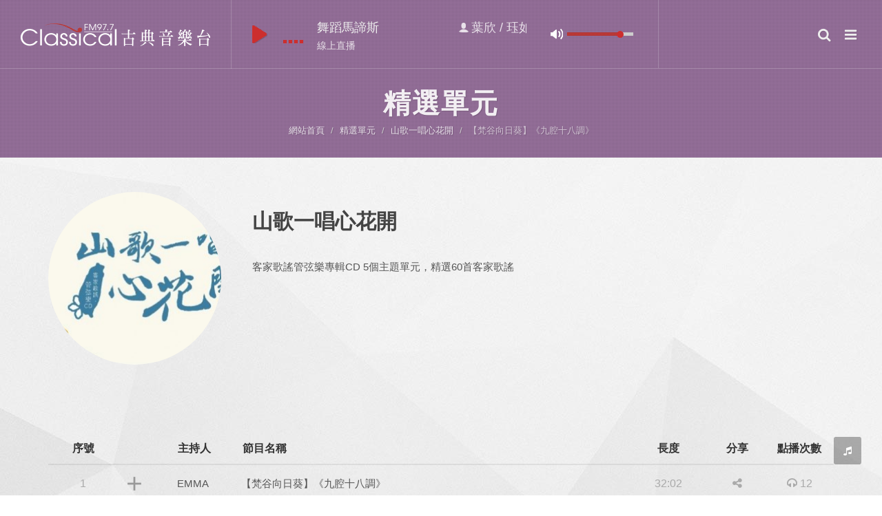

--- FILE ---
content_type: text/html; charset=utf-8
request_url: https://www.family977.com.tw/index.php?route=choice/unit_detail_song&choice_program_song_id=29372
body_size: 35547
content:
<!DOCTYPE html>
<html prefix="og: http://ogp.me/ns#" dir="ltr">

<head>
	<meta http-equiv="content-type" content="text/html; charset=utf-8" />
	<meta name="author" content="LAZYWeb米拉多網頁設計" />
	<meta name="google-site-verification" content="vCSJj7MO8Wz0ijBHpTz_d1oo_muon42UrTG-5SMzTCE" />
	<!-- SLIDER REVOLUTION 5.x CSS SETTINGS -->
	<link rel="stylesheet" type="text/css" href="/lazyweb/include/rs-plugin/css/settings.css" media="screen" />
	<link rel="stylesheet" type="text/css" href="/lazyweb/include/rs-plugin/css/layers.css">
	<link rel="stylesheet" type="text/css" href="/lazyweb/include/rs-plugin/css/navigation.css">
	<link href="/lazyweb/css/slyder.min.css" rel="stylesheet">
	<meta name="viewport" content="width=device-width, initial-scale=1" />
	<!-- slick -->
	<link href="/lazyweb/css/slick.css" rel="stylesheet">
	<link href="/lazyweb/css/slick-theme.css" rel="stylesheet">
	<!-- Stylesheets============================================= -->
	<link href="https://fonts.googleapis.com/css?family=Lato:300,400,400italic,600,700|Raleway:300,400,500,600,700|Crete+Round:400italic" rel="stylesheet" type="text/css" />
	<link rel="stylesheet" href="/lazyweb/css/style.css?1766045470" type="text/css" />
	<script type="text/javascript" src="/lazyweb/js/jquery.js"></script>
	<!--[if lt IE 9]>
		<script src="http://css3-mediaqueries-js.googlecode.com/svn/trunk/css3-mediaqueries.js"></script>
	<![endif]-->
	<!-- Document Title============================================= -->

			<title>古典音樂台 | 精選單元 | 山歌一唱心花開 | 【梵谷向日葵】《九腔十八調》</title>
	
			<meta itemprop="image" property="og:image" content="http://www.family977.com.tw/image/data/Produce/TAIWAN/30016_276_175.jpg">
		<meta itemprop="image" content="http://www.family977.com.tw/image/data/Produce/TAIWAN/30016_276_175.jpg">
	
			<meta property="og:title" content="古典音樂台 | 精選單元 | 山歌一唱心花開 | 【梵谷向日葵】《九腔十八調》">
	
			<meta property="og:url" content="http://www.family977.com.tw/index.php?route=choice/unit_detail_song&choice_program_song_id=29372">
	
			<meta itemprop="description" content="EMMA - 【梵谷向日葵】《九腔十八調》 ">
		<meta name="description" content="EMMA - 【梵谷向日葵】《九腔十八調》 ">
		<meta property="og:description" content="EMMA - 【梵谷向日葵】《九腔十八調》 ">
		<style>
		body {
			-ms-touch-action: none !important;
			width: 1px !important;
			min-width: 100% !important;
			*width: 100% !important;
			overflow: hidden;
		}
	</style>
</head>

<body class="stretched side-push-panel">
	<!-- Document Wrapper============================================= -->

	<div id="wrapper" class="clearfix"><!-- Page Title============================================= -->
<section id="page-title" class="page-title-parallax page-title-dark page-title-center unit" data-stellar-background-ratio="0.3">
  <div class="container clearfix">
    <h1>精選單元</h1>
    <ol class="breadcrumb">
      <li><a href="/index.php?route=activity/home">網站首頁</a></li>
      <li><a href="/index.php?route=choice/unit_list">精選單元</a></li>
      <li><a href="https://www.family977.com.tw/index.php?route=choice/unit_detail&choice_program_id=320">山歌一唱心花開</a></li>
      <li class="active">【梵谷向日葵】《九腔十八調》</li>
    </ol>
  </div>
  <div class="tp-shape page-title-grid"> </div>
</section>
<!-- #page-title end -->
<!-- Content============================================= -->
<section id="content">
  <div class="content-wrap">
    <div class="container clearfix">
      <div class="single-post nobottommargin">
        <div class="entry clearfix">
          <div class="col_full featuredprograminfo">

            <div class="col_one_fourth"> <img src="https://www.family977.com.tw/image/timthumb.php?src=https://www.family977.com.tw/image/data/Produce/TAIWAN/30016_276_175.jpg&w=250&h=250&z=1"> </div>

            <div class="col_three_fourth col_last">

              <h2>山歌一唱心花開</h2>

              <p>客家歌謠管弦樂專輯CD
5個主題單元，精選60首客家歌謠
</p>

              
              
              
              
              
              
            </div>

            <div class="clear"></div>

          </div>
          <!-- Featured Program Info End -->


			<!-- song detail -->
			<div class="css-table">
				<div class="table-tr title">
					<div class="th" style="width:102px">序號</div>
					<div class="th"> </div>
					<div class="th">主持人</div>
					<div class="th tleft">節目名稱</div>
					<div class="th time">長度</div>
					<div class="th">分享</div>
					<div class="th views">點播次數</div>
				</div>

				<div class="table-tr">
					<div class="td play_list">
						<span id="play-29372" >1</span>
						<a class="play_song_29372 playing" style="display:none;"><img src="/lazyweb/images/icons/audio.gif"></a>
						<a class="play ready" id="play-29372" onclick="run_player(this,'play');"
							  data-id="29372"
							  data-ready-href="https://www.family977.com.tw//song/websound/NTSO主題節目特輯側錄-2023-0712-1100梵谷向日葵_山歌一唱心花開《九腔十八調》.mp3"
							  data-rel="https://www.family977.com.tw/image/timthumb.php?src=https://www.family977.com.tw/image/data/Produce/TAIWAN/30016_276_175.jpg&w=250&h=250&z=1"
							  data-title="山歌一唱心花開 - 【梵谷向日葵】《九腔十八調》"
						   ><i class="play-icon" style="left:30px;"></i></a>
					</div>

					<div class="td song_list">
						<a class="add_song_29372" onclick="run_player(this,'wait')"
							  data-id="29372"
							  data-ready-href="https://www.family977.com.tw//song/websound/NTSO主題節目特輯側錄-2023-0712-1100梵谷向日葵_山歌一唱心花開《九腔十八調》.mp3"
							  data-rel="https://www.family977.com.tw/image/timthumb.php?src=https://www.family977.com.tw/image/data/Produce/TAIWAN/30016_276_175.jpg&w=250&h=250&z=1"
							  data-title="山歌一唱心花開 - 【梵谷向日葵】《九腔十八調》"
						  ><i class="addsong-icon"></i>
						</a>
						<a class="choice_song_29372" style="display:none;">
							<i class="check-icon"></i>
						</a>
					</div>

					<div class="td">EMMA</div>
					<div class="td tleft">【梵谷向日葵】《九腔十八調》</div>

					<div class="td time"><span>32:02</span></div>
					<div class="td">

						<div class="btn-group">
							<button type="button" class="btn btn-default dropdown-toggle" data-toggle="dropdown" aria-expanded="false"><i class="fa fa-share-alt"></i></button>
							<div class="dropdown-menu" role="menu">
								<a href="javascript:void(0);" onclick="window.open('http://www.facebook.com/sharer/sharer.php?u=https%3A%2F%2Fwww.family977.com.tw%2Findex.php%3Froute%3Dchoice%2Funit_detail_song%26choice_program_song_id%3D29372');return false;" class="social-icon si-colored si-facebook"> <i class="icon-facebook"></i> <i class="icon-facebook"></i> </a>
								<a href="javascript:void(0);" onclick="javascript:window.open('https://plus.google.com/share?url=https%3A%2F%2Fwww.family977.com.tw%2Findex.php%3Froute%3Dchoice%2Funit_detail_song%26choice_program_song_id%3D29372',
								'', 'menubar=no,toolbar=no,resizable=yes,scrollbars=yes,height=600,width=600');return false;" class="social-icon si-colored si-google" title="Google"> <i class="icon-google"></i> <i class="icon-google"></i> </a>

								<a class="social-icon si-colored si-line" title="line" href="http://line.me/R/msg/text/?古典音樂台 | EMMA | 【梵谷向日葵】《九腔十八調》  https://www.family977.com.tw/index.php?route=choice/unit_detail_song&choice_program_song_id=29372" target='_blank' >
								<i class="icon-line"></i>
								<i class="icon-line"></i>
								</a>

								<a class="social-icon si-colored si-weibo norightmargin" title="weibo" href="http://service.weibo.com/share/share.php?title=古典音樂台 | EMMA | 【梵谷向日葵】《九腔十八調》&url=https%3A%2F%2Fwww.family977.com.tw%2Findex.php%3Froute%3Dchoice%2Funit_detail_song%26choice_program_song_id%3D29372 " target='_blank' ><i class="icon-weibo"></i> <i class="icon-weibo"></i> </a>

								<input type="text" name="author" id="author" value="https://www.family977.com.tw/index.php?route=choice/unit_detail_song&choice_program_song_id=29372" size="22" tabindex="1" class="sm-form-control">
							</div>
						</div>

					</div>
					<div class="td views"><span><i class="fa fa-headphones"></i> 12</span></div>
				</div>
				<!-- song detail End -->

          </div>

		<div class="col_full center topmargin">
		<!-- Pagination============================================= -->

			<ul class="pagination nobottommargin" style="display:none;" >

				<li class="disabled"><a href="#">&laquo;</a></li>
				<li class="active"><a href="#">1</a></li>
				<li><a href="#">2</a></li>
				<li><a href="#">3</a></li>
				<li><a href="#">4</a></li>
				<li><a href="#">5</a></li>
				<li><a href="#">&raquo;</a></li>

			</ul>

		</div>

          <!-- Entry Content============================================= -->
          <div class="entry-content notopmargin entry-content-rounded">
          	            <!-- Post Single - Content End -->
            <!-- Tag Cloud============================================= -->
            <div class="tagcloud clearfix topmargin-sm">
                          </div>
            <!-- .tagcloud end -->
            <div class="line line-sm"></div>
            <!-- Post Single - Share============================================= -->
            <div class="si-share noborder clearfix"> <span>分享</span>
              <div>
				<a  href="javascript:void(0);" onclick="window.open('http://www.facebook.com/sharer/sharer.php?u=https%3A%2F%2Fwww.family977.com.tw%2Findex.php%3Froute%3Dchoice%2Funit_detail_song%26choice_program_song_id%3D29372');return false;" class="social-icon si-borderless si-text-color si-facebook"> <i class="icon-facebook"></i> <i class="icon-facebook"></i> </a>
				<a href="javascript:void(0);" onclick="javascript:window.open('https://plus.google.com/share?url=https%3A%2F%2Fwww.family977.com.tw%2Findex.php%3Froute%3Dchoice%2Funit_detail_song%26choice_program_song_id%3D29372','', 'menubar=no,toolbar=no,resizable=yes,scrollbars=yes,height=600,width=600');return false;" class="social-icon si-borderless si-text-color si-google" title="Google"> <i class="icon-google"></i> <i class="icon-google"></i> </a>
				<a href="http://line.me/R/msg/text/?https%3A%2F%2Fwww.family977.com.tw%2Findex.php%3Froute%3Dchoice%2Funit_detail_song%26choice_program_song_id%3D29372" class="social-icon si-borderless si-text-color si-line" title="line" target='_blank'>
					<i class="icon-line2"></i>
					<i class="icon-line"></i>
				</a>

				<a href="http://service.weibo.com/share/share.php?url=https%3A%2F%2Fwww.family977.com.tw%2Findex.php%3Froute%3Dchoice%2Funit_detail_song%26choice_program_song_id%3D29372" class="social-icon si-borderless si-text-color si-weibo" title="weibo" target='_blank'>
					<i class="icon-weibo"></i>
					<i class="icon-weibo"></i>
				</a>

                <input type="text" name="author" id="author" value="https://www.family977.com.tw/index.php?route=choice/unit_detail_song&choice_program_song_id=29372" size="22" tabindex="1" class="sm-form-control">
              </div>
            </div>
            <!-- Post Single - Share End -->
            <div class="line line-sm"></div>
          </div>
        </div>
        <!-- .entry end -->
        <div class="col_full center topmargin">

          <a href="https://www.family977.com.tw/index.php?route=choice/unit_detail&choice_program_id=320" class="button button-xlarge button-border button-rounded">返回曲目清單</a>
        </div>
        <div class="divider divider-center"><i class="icon-circle"></i></div>
		<!-- Related Portfolio Items
		============================================= -->
		<div id="related-portfolio" class="owl-carousel portfolio-carousel carousel-widget" data-margin="20" data-nav="false" data-autoplay="5000" data-items-xxs="1" data-items-xs="2" data-items-sm="3" data-items-lg="3">
			
						<div class='oc-item'>
							<div class='iportfolio'>
								<div class='portfolio-image''>
									<a class='image_fade'>
										<a href='https://www.family977.com.tw/index.php?route=choice/program_detail_song&amp;choice_program_song_id=28283' target='_blank' ><img src='https://www.family977.com.tw/image/cache/data/Produce/TAIWAN/timthumb-366x228.jpg' alt='【NTSO 照亮古典】客家歌謠管弦樂專輯(下)'></a>
									</a>
								</div>
								<div class='portfolio-desc'>
									<h3><a href='https://www.family977.com.tw/index.php?route=choice/program_detail_song&amp;choice_program_song_id=28283' target='_blank' >【NTSO 照亮古典】客家歌謠管弦樂專輯(下)</a></h3>
										
										<h3 style='margin-left: 0px;margin-right: 0px;border-left-width: 5px;'>
											<a href='https://www.family977.com.tw/index.php?route=choice/program_detail_song&amp;choice_program_song_id=28283' target='_blank' >
												<font color='#888888' size='2'>主持人楊照專訪國立臺灣交響樂團團長劉玄詠</font>
											</a>
										</h3>
									
								</div>
							</div>
						</div>
					
						<div class='oc-item'>
							<div class='iportfolio'>
								<div class='portfolio-image''>
									<a class='image_fade'>
										<a href='https://www.family977.com.tw/index.php?route=choice/program_detail_song&amp;choice_program_song_id=28284' target='_blank' ><img src='https://www.family977.com.tw/image/cache/data/Produce/TAIWAN/timthumb-366x228.jpg' alt='【NTSO 照亮古典】客家歌謠管弦樂專輯(上)'></a>
									</a>
								</div>
								<div class='portfolio-desc'>
									<h3><a href='https://www.family977.com.tw/index.php?route=choice/program_detail_song&amp;choice_program_song_id=28284' target='_blank' >【NTSO 照亮古典】客家歌謠管弦樂專輯(上)</a></h3>
										
										<h3 style='margin-left: 0px;margin-right: 0px;border-left-width: 5px;'>
											<a href='https://www.family977.com.tw/index.php?route=choice/program_detail_song&amp;choice_program_song_id=28284' target='_blank' >
												<font color='#888888' size='2'>主持人楊照專訪國立臺灣交響樂團團長劉玄詠</font>
											</a>
										</h3>
									
								</div>
							</div>
						</div>
							</div><!-- .portfolio-carousel end -->
      </div>
      <!-- .single-post end -->
    </div>
  </div>
</section>
<!-- #content end -->

<!-- Footer============================================= -->
<footer id="footer" class="dark">
  <div class="container">
    <!-- Footer Widgets============================================= -->
    <div class="footer-widgets-wrap clearfix">
      <div class="col_one_third">
        <div class="widget clearfix">
          <h4>好家庭聯播網</h4>
          <div class="footer-link">
          	<a href="/index.php" id="footer__link"><img src="/lazyweb/images/footer-link01.png"></a>
          	<a href="https://bravo913.com.tw" target="_blank"><img src="/lazyweb/images/footer-link02.png"></a>
          </div>
          <!--
          <h4>關鍵字</h4>
          <div class="tagcloud"> <a href="#">洪蘭</a> <a href="#">幸福學幸福</a> <a href="#">日出印象</a> <a href="#">蒙德里安調色盤</a> <a href="#">藍色畢卡索</a> <a href="#">洪蘭</a> <a href="#">幸福學幸福</a> <a href="#">日出印象</a> <a href="#">蒙德里安調色盤</a> <a href="#">藍色畢卡索</a> <a href="#">洪蘭</a> <a href="#">幸福學幸福</a> <a href="#">日出印象</a> <a href="#">蒙德里安調色盤</a> <a href="#">藍色畢卡索</a> </div>-->
        </div>
      </div>
      <div class="col_one_third">

        <div class="widget clearfix">

          <h4>社群</h4>
          <div id="post-list-footer">
          	            <div class="spost clearfix">
              <div class="entry-image hidden-sm"> <a href="https://www.facebook.com/classical977/?fref=ts" target="_blank"><img class="img-circle" src="https://www.family977.com.tw/image/data/community/FB.001.jpeg" alt="Facebook"></a> </div>
              <div class="entry-c">
                <div class="entry-title">
                  <h4><a href="https://www.facebook.com/classical977/?fref=ts" target="_blank">Facebook</a></h4>
                </div>
              </div>
            </div>
                        <div class="spost clearfix">
              <div class="entry-image hidden-sm"> <a href="https://www.instagram.com/classicalradio_fm97.7/" target="_blank"><img class="img-circle" src="https://www.family977.com.tw/image/data/community/OO8JTX04.jpg" alt="Instagram"></a> </div>
              <div class="entry-c">
                <div class="entry-title">
                  <h4><a href="https://www.instagram.com/classicalradio_fm97.7/" target="_blank">Instagram</a></h4>
                </div>
              </div>
            </div>
                        <div class="spost clearfix">
              <div class="entry-image hidden-sm"> <a href="https://www.youtube.com/channel/UCIqy4y1fU0-vB4ah2f0u2zQ?sub_confirmation=1" target="_blank"><img class="img-circle" src="https://www.family977.com.tw/image/data/community/icon2563.png" alt="Youtube"></a> </div>
              <div class="entry-c">
                <div class="entry-title">
                  <h4><a href="https://www.youtube.com/channel/UCIqy4y1fU0-vB4ah2f0u2zQ?sub_confirmation=1" target="_blank">Youtube</a></h4>
                </div>
              </div>
            </div>
                        <div class="spost clearfix">
              <div class="entry-image hidden-sm"> <a href="https://page.line.me/fm977" target="_blank"><img class="img-circle" src="https://www.family977.com.tw/image/data/community/sns_default_4.jpg" alt="LINE"></a> </div>
              <div class="entry-c">
                <div class="entry-title">
                  <h4><a href="https://page.line.me/fm977" target="_blank">LINE</a></h4>
                </div>
              </div>
            </div>
                      </div>
        </div>

      </div>
      <div class="col_one_third col_last">
        <div class="widget quick-contact-widget clearfix">
          <h4>留言給我們</h4>
          <div class="quick-contact-form-result"></div>
          <form id="footer_form" class="quick-contact-form nobottommargin">
            <div class="form-process"></div>
            <div class="input-group divcenter"> <span class="input-group-addon"><i class="icon-user"></i></span>
              <input type="text" class="required form-control input-block-level" name="name" value="" placeholder="姓名" />
            </div>
            <div class="input-group divcenter"> <span class="input-group-addon"><i class="icon-email3"></i></span>
              <input type="text" class="required form-control email input-block-level" name="email" value="" placeholder="Email" />
            </div>
            <div class="input-group divcenter"> <span class="input-group-addon"><i class="icon-phone3"></i></span>
              <input type="text" class="required form-control phone input-block-level" name="phone" value="" placeholder="電話" />
            </div>
            <div class="input-group divcenter"> <span class="input-group-addon"><i class="icon-comments"></i></span>
              <input type="text" class="required form-control input-block-level" name="subject" value="" placeholder="主旨" />
            </div>
            <div class="input-group divcenter"> <span class="input-group-addon"><i class="icon-th-list"></i></span>
              <select id="contactform-service" name="service" class="required form-control" style="height:41px;padding-left: 8px;">
              <option class="de" value="">詢問類型</option>
              <option value="節目問題">節目問題</option>
              <option value="活動問題">活動問題</option>
			  <option value="音樂會問題">音樂會問題</option>
			  <option value="旅遊問題">旅遊問題</option>
			  <option value="商品問題">商品問題</option>
              <option value="其他問題">其他問題</option>
            </select>
            </div>
            <textarea class="required form-control input-block-level short-textarea" name="message" rows="4" cols="30" placeholder="留言內容"></textarea>
            <input type="text" class="hidden"  name="url" value="https://www.family977.com.tw/index.php?route=choice/unit_detail_song&amp;choice_program_song_id=29372" />
            <div id="submit-button" name="quick-contact-form-submit" class="btn btn-danger nomargin" value="submit">送出留言</div>
            <div class="contact-processing">處理中...</div>
            <input type="hidden" id="referrer" name="url" value=""/>
            <input type="reset" id="reset_form" style="display:none;">
          </form>
        </div>
      </div>
      <div class="clear"></div>

	
		
		<script data-ad-client="ca-pub-4367988635003359" async src="https://pagead2.googlesyndication.com/pagead/js/adsbygoogle.js"></script>
	
      <!--<div class="center topmargin"> <a href="#"><img src="/lazyweb/images/ad.jpg"></a> </div>-->


    </div>
    <!-- .footer-widgets-wrap end -->
  </div>
  <!-- Copyrights============================================= -->
  <div id="copyrights">
    <div class="container clearfix center"> 地址 : 402253 台中市南區忠明南路789號37樓
		<br> 電話 : <a href="tel:0422603977">04-2260-3977</a>  ｜  mail : <a href="mailto:fam977@ms9.hinet.net">fam977@ms9.hinet.net</a>
		<br> 瀏覽器版本，如是IE8以下，建議請升級至IE8以上版本或選用其他瀏覽器
        <br> Copyright &copy; 2016古典音樂台 All Rights Reserved.  ｜  Designed by <a href="https://www.lazyweb.com.tw/" target="_blank">LAZYWeb</a>
	</div>
  </div>
  <!-- #copyrights end -->
</footer>
<!-- #footer end -->
</div>
<!-- #wrapper end -->

<!-- External JavaScripts============================================= -->
<script type="text/javascript" src="/lazyweb/js/plugins.js"></script>
<!-- Footer Scripts============================================= -->
<script type="text/javascript" src="/lazyweb/js/functions.js"></script>
<!-- SLIDER REVOLUTION 5.x SCRIPTS  -->
<script type="text/javascript" src="/lazyweb/include/rs-plugin/js/jquery.themepunch.tools.min.js"></script>
<script type="text/javascript" src="/lazyweb/include/rs-plugin/js/jquery.themepunch.revolution.min.js"></script>
<script type="text/javascript" src="/lazyweb/include/rs-plugin/js/extensions/revolution.extension.video.min.js"></script>
<script type="text/javascript" src="/lazyweb/include/rs-plugin/js/extensions/revolution.extension.slideanims.min.js"></script>
<script type="text/javascript" src="/lazyweb/include/rs-plugin/js/extensions/revolution.extension.actions.min.js"></script>
<script type="text/javascript" src="/lazyweb/include/rs-plugin/js/extensions/revolution.extension.layeranimation.min.js"></script>
<script type="text/javascript" src="/lazyweb/include/rs-plugin/js/extensions/revolution.extension.navigation.min.js"></script>
<script type="text/javascript" src="/lazyweb/js/jquery.cookie.min.js"></script>
<!-- slick -->
<script type="text/javascript" src="/lazyweb/js/slick.min.js"></script>
<script type="text/javascript">
//alert('來源網址:' + document.referrer);
</script>
<script type="text/javascript">
    $(function() {
        $('.indexslider').on('init', function() {
            $('.indexslider__slide.slick-current').eq(0).addClass('animation');
        });

        $('.indexslider').on('afterChange', function() {
            $('.indexslider__slide.slick-current').addClass('animation');
        });

        $('.indexslider').on('beforeChange', function() {
            $('.indexslider__slide.slick-current').removeClass('animation');
        });

        $('.indexslider').slick({
            fade: true,
            speed: 1500,
            autoplay: true,
            autoplaySpeed: 5000,
            arrows: false,
            dots: true
        });
    });
</script>
<script type="text/javascript">
		var tpj = jQuery;
		var revapi202;
		tpj(document).ready(function() {
			if (tpj("#rev_slider_202_1").revolution == undefined) {
				revslider_showDoubleJqueryError("#rev_slider_202_1");
			} else {
				revapi202 = tpj("#rev_slider_202_1").show().revolution({
                    autoplay: false,
                    sliderLayout: 'auto',
					sliderType: "standard",
					jsFileLocation: "include/rs-plugin/js/",
					dottedOverlay: "none",
					delay: 9000,
					navigation: {
						keyboardNavigation: "off",
						keyboard_direction: "horizontal",
						mouseScrollNavigation: "off",
						onHoverStop: "off",
						touch: {
							touchenabled: "on",
							swipe_threshold: 75,
							swipe_min_touches: 50,
							swipe_direction: "horizontal",
							drag_block_vertical: false
						},
						bullets: {
							enable: true,
							hide_onmobile: false,
							style: "zeus",
							hide_onleave: false,
							direction: "horizontal",
							h_align: "center",
							v_align: "bottom",
							h_offset: 0,
							v_offset: 30,
							space: 5,
							tmp: '<span class="tp-bullet-image"></span><span class="tp-bullet-imageoverlay"></span><span class="tp-bullet-title">{{title}}</span>'
						}
					},
					responsiveLevels: [1240, 1024, 778, 480],
                    visibilityLevels: [1240, 1024, 778, 480],
					lazyType: "none",
					shadow: 0,
					spinner: "off",
					stopLoop: "on",
					stopAfterLoops: -1,
					stopAtSlide: -1,
					shuffle: "off",
					autoHeight: "off",
                    fullScreenAutoWidth: "off",
					fullScreenAutoHeight: "off",
					fullScreenAlignForce: "off",
					fullScreenOffsetContainer: "",
					fullScreenOffset: "",
					disableProgressBar: "on",
					hideThumbsOnMobile: "off",
					hideSliderAtLimit: 0,
					hideCaptionAtLimit: 0,
					hideAllCaptionAtLilmit: 0,
					debugMode: false,
					fallbacks: {
						simplifyAll: "off",
						nextSlideOnWindowFocus: "off",
						disableFocusListener: false,
					}
				});
				revapi202.bind("revolution.slide.onchange",function (e,data) {
					if( $(window).width() > 992 ) {
						if( $('#slider ul > li').eq(data.slideIndex-1).hasClass('dark') ){
							$('#header.transparent-header:not(.sticky-header,.semi-transparent)').addClass('dark');
							$('#header.transparent-header.sticky-header,#header.transparent-header.semi-transparent.sticky-header').removeClass('dark');
							$('#header-wrap').removeClass('not-dark');
						} else {
							if( $('body').hasClass('dark') ) {
								$('#header.transparent-header:not(.semi-transparent)').removeClass('dark');
								$('#header.transparent-header:not(.sticky-header,.semi-transparent)').find('#header-wrap').addClass('not-dark');
							} else {
								$('#header.transparent-header:not(.semi-transparent)').removeClass('dark');
								$('#header-wrap').removeClass('not-dark');
							}
						}
						SEMICOLON.header.logo();
					}
				});
			}
		}); /*ready*/
</script>
<script src="/lazyweb/js/slyder.min.js"></script>
<script>
	(function ($){
		$('.slyder-nav').slyder();
	})(jQuery);

	//--取的目前網址與網頁的標題，並反映到網址欄
	var weburl       = location.pathname + location.search + location.hash;
    var webtitle     = document.title;

    if (parent.webChangeUrl) {
	   parent.webChangeUrl(weburl,webtitle);
    }

	is_lock2 = 'N';

	$(function(){
		//來源位置
		var u = document.referrer;
		$("#referrer").val(u);


		if(isMobile()){
			var e='touchend';
		}else{
			var e='click';
		}

		$("#submit-button").on(e,function(){
            $("#submit-button").hide();
            $('.contact-processing').addClass('contact-processing--show');

            if ( is_lock2 == 'N' ) {
            	is_lock2 = 'Y';
				$.ajax({
					url   : "/index.php?route=information/contact/send",
					data  : $("#footer_form").serialize(),
					type  : "POST",
			        async : false ,
			        error : function () {
						alert("系統忙碌中! 請稍後再嘗試");
						is_lock2 = 'N';
			        } ,
					success : function( result ) {
						if( result != '1' ) {
							$("#submit-button").show();
							$('.contact-processing').removeClass('contact-processing--show');
							alert(result);
						} else {
							$("#submit-button").show();
							$('.contact-processing').removeClass('contact-processing--show');
							alert("感謝您的留言");
							$("#reset_form").click();
							$("#footer_form input").val('');
						}
						is_lock2 = 'N';
					}
				});

			}
		})
	});
	$(function(){
		/* 開啟撥放器的開關 */
		if ( window.location.search.indexOf('program_detail') > -1 || window.location.search.indexOf('unit_detail') > -1 ){ /* 精選單元頁面 */
			$('.open-playlist').css('display','');
		} else {
			if ( $('#jp_container_1' , window.parent.document ).css('display') == 'none' ){ /* 目前是背景撥放,要顯示小音符 */
				$('.open-playlist').css('display','');
			}
		}
		$('.open-playlist').click(function() {
			$(".open-playlist").hide().slideUp(3000);
			$("#jp_container_1",window.parent.document).show().slideDown(3000);
		});
	});

	function isMobile(){
	  var a = navigator.userAgent||navigator.vendor||window.opera;
	  return/(android|bb\d+|meego).+mobile|avantgo|bada\/|blackberry|blazer|compal|elaine|fennec|hiptop|iemobile|ip(hone|od)|iris|kindle|lge |maemo|midp|mmp|netfront|opera m(ob|in)i|palm( os)?|phone|p(ixi|re)\/|plucker|pocket|psp|series(4|6)0|symbian|treo|up\.(browser|link)|vodafone|wap|windows (ce|phone)|xda|xiino/i.test(a)||/1207|6310|6590|3gso|4thp|50[1-6]i|770s|802s|a wa|abac|ac(er|oo|s\-)|ai(ko|rn)|al(av|ca|co)|amoi|an(ex|ny|yw)|aptu|ar(ch|go)|as(te|us)|attw|au(di|\-m|r |s)|avan|be(ck|ll|nq)|bi(lb|rd)|bl(ac|az)|br(e|v)w|bumb|bw\-(n|u)|c55\/|capi|ccwa|cdm\-|cell|chtm|cldc|cmd\-|co(mp|nd)|craw|da(it|ll|ng)|dbte|dc\-s|devi|dica|dmob|do(c|p)o|ds(12|\-d)|el(49|ai)|em(l2|ul)|er(ic|k0)|esl8|ez([4-7]0|os|wa|ze)|fetc|fly(\-|_)|g1 u|g560|gene|gf\-5|g\-mo|go(\.w|od)|gr(ad|un)|haie|hcit|hd\-(m|p|t)|hei\-|hi(pt|ta)|hp( i|ip)|hs\-c|ht(c(\-| |_|a|g|p|s|t)|tp)|hu(aw|tc)|i\-(20|go|ma)|i230|iac( |\-|\/)|ibro|idea|ig01|ikom|im1k|inno|ipaq|iris|ja(t|v)a|jbro|jemu|jigs|kddi|keji|kgt( |\/)|klon|kpt |kwc\-|kyo(c|k)|le(no|xi)|lg(g|\/(k|l|u)|50|54|\-[a-w])|libw|lynx|m1\-w|m3ga|m50\/|ma(te|ui|xo)|mc(01|21|ca)|m\-cr|me(rc|ri)|mi(o8|oa|ts)|mmef|mo(01|02|bi|de|do|t(\-| |o|v)|zz)|mt(50|p1|v )|mwbp|mywa|n10[0-2]|n20[2-3]|n30(0|2)|n50(0|2|5)|n7(0(0|1)|10)|ne((c|m)\-|on|tf|wf|wg|wt)|nok(6|i)|nzph|o2im|op(ti|wv)|oran|owg1|p800|pan(a|d|t)|pdxg|pg(13|\-([1-8]|c))|phil|pire|pl(ay|uc)|pn\-2|po(ck|rt|se)|prox|psio|pt\-g|qa\-a|qc(07|12|21|32|60|\-[2-7]|i\-)|qtek|r380|r600|raks|rim9|ro(ve|zo)|s55\/|sa(ge|ma|mm|ms|ny|va)|sc(01|h\-|oo|p\-)|sdk\/|se(c(\-|0|1)|47|mc|nd|ri)|sgh\-|shar|sie(\-|m)|sk\-0|sl(45|id)|sm(al|ar|b3|it|t5)|so(ft|ny)|sp(01|h\-|v\-|v )|sy(01|mb)|t2(18|50)|t6(00|10|18)|ta(gt|lk)|tcl\-|tdg\-|tel(i|m)|tim\-|t\-mo|to(pl|sh)|ts(70|m\-|m3|m5)|tx\-9|up(\.b|g1|si)|utst|v400|v750|veri|vi(rg|te)|vk(40|5[0-3]|\-v)|vm40|voda|vulc|vx(52|53|60|61|70|80|81|83|85|98)|w3c(\-| )|webc|whit|wi(g |nc|nw)|wmlb|wonu|x700|yas\-|your|zeto|zte\-/i.test(a.substr(0,4));
	}

</script>
	<script>
		(function(i,s,o,g,r,a,m){i['GoogleAnalyticsObject']=r;i[r]=i[r]||function(){
		(i[r].q=i[r].q||[]).push(arguments)},i[r].l=1*new Date();a=s.createElement(o),
		m=s.getElementsByTagName(o)[0];a.async=1;a.src=g;m.parentNode.insertBefore(a,m)
		})(window,document,'script','https://www.google-analytics.com/analytics.js','ga');

		ga('create', 'UA-55361393-17', 'auto');
		ga('send', 'pageview');

        $('a#youtube_listen').click(function(e){
			ga('send', 'event', 'Menu Link -> Youtube線上收聽', 'Click' , 'Youtube線上收聽' );
        });
		$('a#hinet_listen').click(function(e){
			ga('send', 'event', 'Menu Link -> Hinet線上收聽', 'Click' , 'Hinet線上收聽' );
		});
		$('a#old_song_search').click(function(e){
			ga('send', 'event', 'Menu Link -> 曲目查詢', 'Click' , '曲目查詢' );
		});
		$('a#classic_reproduce').click(function(e){
			ga('send', 'event', 'Menu Link -> 經典重現', 'Click' , '經典重現' );
		});

	</script>

<script>
	$('#side-panel-trigger').on('click',function(){
		// 點擊選單後,會先把撥放器藏起來
		if (typeof(window.parent.closePlayer) != "undefined") {
			parent.closePlayer();
		}
	});
</script>
</body>
</html>

<script>
	$(document).ready(function() {
		if (typeof(window.parent.CurrentSongEffect) != "undefined") {
			parent.CurrentSongEffect();
		}
		if (typeof(window.parent.CurrentChoiceSongEffect) != "undefined") {
			parent.CurrentChoiceSongEffect();
		}

        function getUrlParam(name) {
            var reg = new RegExp("(^|&)" + name + "=([^&]*)(&|$)"); //构造一个含有目标参数的正则表达式对象
            var r = window.location.search.substr(1).match(reg);  //匹配目标参数
            if (r != null) return unescape(r[2]); return null; //返回参数值
        }
		var current_page = getUrlParam('page');

		$('.results').hide();

	});

    $('div.table-tr div.td').find('a').click(function() {
        var song_id = $(this).attr('id');
        if (typeof(song_id) != 'undefined') {
            $.post("index.php?route=choice/click", {
                choice_program_song_id: song_id.split("-")[1]
            }).done(function(result) {});
        }
    });
    if (!parent.myPlaylist) {
        var websearchurl = "index.php" + location.search;
        $.cookie("play_url", websearchurl);
		location.href = "/index.php?route=player/loading";
    }
    else {
        $.cookie("play_url", null)
    }

    function run_player(b, e) {
        var d = $(b).attr("data-ready-href"),
            c = $(b).attr("data-title"),
            a = $(b).attr("data-id");
        if (typeof(window.parent.addJplayerSong) != "undefined") {
			if( e == 'play' ){
				$("a.add_song_"+a).css("display","none");
				$("a.choice_song_"+a).removeAttr("style");
			}
			if( e == 'wait' ){
				$("a.add_song_"+a).css("display","none");
				$("a.choice_song_"+a).removeAttr("style");
			}

            parent.addJplayerSong(d, c, a, e)
        }
        else {
            var f = window.open();
            f.location = href
        }
    };
</script>

<script type="text/javascript">
	// init setting player
    if (!parent.myPlaylist) {
        var websearchurl = "index.php" + location.search;
        $.cookie("play_url", websearchurl);
        location.href = "/index.php?route=player/loading";
    }
    else {
        $.cookie("play_url", null)
    }
</script>

--- FILE ---
content_type: text/html; charset=utf-8
request_url: https://www.family977.com.tw/index.php?route=player/loading
body_size: 36298
content:
<!DOCTYPE html>
<html dir="ltr">

<head>
		<meta http-equiv="content-type" content="text/html; charset=utf-8" />
	<meta name="author" content="LAZYWeb米拉多網頁設計" />
	<meta name="google-site-verification" content="vCSJj7MO8Wz0ijBHpTz_d1oo_muon42UrTG-5SMzTCE" />
	<!-- SLIDER REVOLUTION 5.x CSS SETTINGS -->
	<link rel="stylesheet" type="text/css" href="/lazyweb/include/rs-plugin/css/settings.css" media="screen" />
	<link rel="stylesheet" type="text/css" href="/lazyweb/include/rs-plugin/css/layers.css">
	<link rel="stylesheet" type="text/css" href="/lazyweb/include/rs-plugin/css/navigation.css">
	<link href="/lazyweb/css/slyder.min.css" rel="stylesheet">
	<meta name="viewport" content="width=device-width, initial-scale=1.0, maximum-scale=1.0, user-scalable=0">
	<!-- <meta name="viewport" content="width=device-width, initial-scale=1" /> -->
	<!-- Stylesheets============================================= -->
	<link href="https://fonts.googleapis.com/css?family=Lato:300,400,400italic,600,700|Raleway:300,400,500,600,700|Crete+Round:400italic" rel="stylesheet" type="text/css" />
	<link rel="stylesheet" href="/lazyweb/css/style.css?20240827-3" type="text/css" /> 
	<link rel="stylesheet" href="/lazyweb/css/player_rwd.css?0928" type="text/css" />
			<title>古典音樂台</title>
	
			<meta itemprop="image" property="og:image" content="/image/Classical-logo.jpg">
		<meta itemprop="image" content="/image/Classical-logo.jpg">
	
	
	
	
	<!--[if lt IE 9]>
<script src="https://css3-mediaqueries-js.googlecode.com/svn/trunk/css3-mediaqueries.js"></script>
<![endif]-->
	<!----jplayer-->
	<style>
		.jp-audio {
			width: 100%;
			position: fixed;
			bottom: 0px;
		}
	</style>
	<!-- Global site tag (gtag.js) - Google Analytics -->
	<script async src="https://www.googletagmanager.com/gtag/js?id=G-J2QV9FEZ6W"></script>
	<script>
		window.dataLayer = window.dataLayer || [];

		function gtag() {
			dataLayer.push(arguments);
		}
		gtag('js', new Date());

		gtag('config', 'G-J2QV9FEZ6W');
	</script>

	<script>
		(function(i, s, o, g, r, a, m) {
			i['GoogleAnalyticsObject'] = r;
			i[r] = i[r] || function() {
				(i[r].q = i[r].q || []).push(arguments)
			}, i[r].l = 1 * new Date();
			a = s.createElement(o),
				m = s.getElementsByTagName(o)[0];
			a.async = 1;
			a.src = g;
			m.parentNode.insertBefore(a, m)
		})(window, document, 'script', '//www.google-analytics.com/analytics.js', 'ga');

		ga('create', 'UA-55361393-17', 'auto');

		ga('send', 'pageview');
	</script>

	<!-- Meta Pixel Code -->
	<script>
		! function(f, b, e, v, n, t, s) {
			if (f.fbq) return;
			n = f.fbq = function() {
				n.callMethod ?
					n.callMethod.apply(n, arguments) : n.queue.push(arguments)
			};
			if (!f._fbq) f._fbq = n;
			n.push = n;
			n.loaded = !0;
			n.version = '2.0';
			n.queue = [];
			t = b.createElement(e);
			t.async = !0;
			t.src = v;
			s = b.getElementsByTagName(e)[0];
			s.parentNode.insertBefore(t, s)
		}(window, document, 'script',
			'https://connect.facebook.net/en_US/fbevents.js');
		fbq('init', '718851172659370');
		fbq('track', 'PageView');
		fbq('track', 'Contact');
		fbq('track', 'Search');
		fbq('track', 'ViewContent');
	</script>
	<noscript><img height="1" width="1" style="display:none" src="https://www.facebook.com/tr?id=718851172659370&ev=PageView&noscript=1" /></noscript>
	<!-- End Meta Pixel Code -->
	<script>
	    window.addEventListener('load', function (event) {
	    	// 點擊youtube
	    	$('a[data-event="youtube"]').click(function(){
	    		if ( typeof(gtag) != 'undefined'  ) {
	    			gtag('event', '點擊youtube', { 'send_to': 'G-J2QV9FEZ6W' });
	    		}
	    	});
	    	// 點擊活動 
	    	$('a[data-event="activity"]').click(function(){
	    		if ( typeof(gtag) != 'undefined'  ) {
					gtag('event', '點擊活動', { 'send_to': 'G-J2QV9FEZ6W' });
				}
	    	});
	    	// 點擊精選單元 
	    	$('a[data-event="units"]').click(function(){
	    		if ( typeof(gtag) != 'undefined'  ) {
					gtag('event', '點擊精選單元', { 'send_to': 'G-J2QV9FEZ6W' });
				}
	    	});
	    });
	</script>
</head>

<body class="stretched side-push-panel">
	<div class="body-overlay"></div>
	<!-- side-panel============================================= -->
	<div id="side-panel" class="dark">
		<div id="side-panel-trigger-close" class="side-panel-trigger"><a href="#"><i class="icon-line-cross"></i></a></div>
		<div class="side-panel-wrap">
			<div class="widget clearfix">
				<ul class="slyder-nav">
					<li class="s-item">
						<h3> <a href="https://www.youtube.com/channel/UCIqy4y1fU0-vB4ah2f0u2zQ?sub_confirmation=1" target="_blank" id="youtube_listen" data-event="youtube"><i class="fa fa-bullhorn" aria-hidden="true"></i> Youtube</a> </h3>
					</li>
					<li class="s-item">
						<h3> <a href="https://onair.family977.com.tw:8977/live.mp3" target="_blank" id="hinet_listen"><i class="fa fa-headphones" aria-hidden="true"></i> 即時收聽 </a> </h3>
					</li>
					<li class="s-item">
						<h3> <a href="/index.php?route=podcasts/list" target="iframe_main"><i class="fa fa-headphones" aria-hidden="true"></i> Podcasts</a> </h3>
					</li>
					<li class="s-item">
						<h3><a href="/index.php?route=choice/program_list" target="iframe_main"><i class="fa fa-headphones" aria-hidden="true"></i> 精選節目</a></h3>
					</li>
					<li class="s-item">
						<h3><a href="/index.php?route=choice/unit_list" target="iframe_main" data-event="units"><i class="fa fa-headphones" aria-hidden="true"></i> 精選單元</a></h3>
					</li>
					<!-- <li class="s-item">
          <h3> <a href="https://www1.family977.com.tw/ReProgress_00.asp" target="_blank" id="classic_reproduce" ><i class="fa fa-headphones" aria-hidden="true"></i> 經典重現</a> </h3>
        </li> -->
					<li class="s-item">
						<h3> <a href="/index.php?route=activity/list" target="iframe_main" data-event="activity"><i class="fa fa-calendar-check-o" aria-hidden="true"></i> 活動</a> </h3>
					</li>
					<li class="s-item">
						<h3> <a class="s-link"><i class="fa fa-table" aria-hidden="true"></i> 節目表</a> </h3>
						<div class="s-hidden">
							<div class="title-block">
								<h3>今日節目</h3>
							</div>
							<a href="/index.php?route=program/program" class="more">more<i class="icon-angle-right"></i></a>
							<div class="s-content">
																	<div class="feature-box ">
										<div class="fbox-icon"> <a href="https://www.family977.com.tw/index.php?route=program/program/info&amp;program_id=41&amp;program_time_id=4963"><img src="https://www.family977.com.tw/image/cache/data/977/Classical-logo-60x60.jpg"></a> </div>
										<h3>0000</h3>
										<p><a href="https://www.family977.com.tw/index.php?route=program/program/info&amp;program_id=41&amp;program_time_id=4963">古典音樂網</a></p>
									</div>
																	<div class="feature-box ">
										<div class="fbox-icon"> <a href="https://www.family977.com.tw/index.php?route=program/program/info&amp;program_id=6&amp;program_time_id=3886"><img src="https://www.family977.com.tw/image/cache/data/program/0122.001-60x60.jpeg"></a> </div>
										<h3>0600</h3>
										<p><a href="https://www.family977.com.tw/index.php?route=program/program/info&amp;program_id=6&amp;program_time_id=3886">靈命日糧</a></p>
									</div>
																	<div class="feature-box ">
										<div class="fbox-icon"> <a href="https://www.family977.com.tw/index.php?route=program/program/info&amp;program_id=41&amp;program_time_id=4957"><img src="https://www.family977.com.tw/image/cache/data/977/Classical-logo-60x60.jpg"></a> </div>
										<h3>0630</h3>
										<p><a href="https://www.family977.com.tw/index.php?route=program/program/info&amp;program_id=41&amp;program_time_id=4957">古典音樂網</a></p>
									</div>
																	<div class="feature-box ">
										<div class="fbox-icon"> <a href="https://www.family977.com.tw/index.php?route=program/program/info&amp;program_id=8&amp;program_time_id=4616"><img src="https://www.family977.com.tw/image/cache/data/program/1-5-7-60x60.jpg"></a> </div>
										<h3>0700</h3>
										<p><a href="https://www.family977.com.tw/index.php?route=program/program/info&amp;program_id=8&amp;program_time_id=4616">日出印象</a></p>
									</div>
																	<div class="feature-box ">
										<div class="fbox-icon"> <a href="https://www.family977.com.tw/index.php?route=program/program/info&amp;program_id=9&amp;program_time_id=4576"><img src="https://www.family977.com.tw/image/cache/data/program/1-5-10-60x60.jpg"></a> </div>
										<h3>1000</h3>
										<p><a href="https://www.family977.com.tw/index.php?route=program/program/info&amp;program_id=9&amp;program_time_id=4576">梵谷向日葵</a></p>
									</div>
																	<div class="feature-box ">
										<div class="fbox-icon"> <a href="https://www.family977.com.tw/index.php?route=program/program/info&amp;program_id=44&amp;program_time_id=4531"><img src="https://www.family977.com.tw/image/cache/data/program/7-22-60x60.jpg"></a> </div>
										<h3>1200</h3>
										<p><a href="https://www.family977.com.tw/index.php?route=program/program/info&amp;program_id=44&amp;program_time_id=4531">風中的樂音</a></p>
									</div>
																	<div class="feature-box ">
										<div class="fbox-icon"> <a href="https://www.family977.com.tw/index.php?route=program/program/info&amp;program_id=10&amp;program_time_id=4200"><img src="https://www.family977.com.tw/image/cache/data/program/1-5-13-60x60.jpg"></a> </div>
										<h3>1300</h3>
										<p><a href="https://www.family977.com.tw/index.php?route=program/program/info&amp;program_id=10&amp;program_time_id=4200">莫內的午后</a></p>
									</div>
																	<div class="feature-box ">
										<div class="fbox-icon"> <a href="https://www.family977.com.tw/index.php?route=program/program/info&amp;program_id=11&amp;program_time_id=4228"><img src="https://www.family977.com.tw/image/cache/data/program/1600.001-60x60.jpeg"></a> </div>
										<h3>1600</h3>
										<p><a href="https://www.family977.com.tw/index.php?route=program/program/info&amp;program_id=11&amp;program_time_id=4228">舞蹈馬諦斯</a></p>
									</div>
																	<div class="feature-box ">
										<div class="fbox-icon"> <a href="https://www.family977.com.tw/index.php?route=program/program/info&amp;program_id=12&amp;program_time_id=4512"><img src="https://www.family977.com.tw/image/cache/data/program/PG-1900-60x60.jpeg"></a> </div>
										<h3>1900</h3>
										<p><a href="https://www.family977.com.tw/index.php?route=program/program/info&amp;program_id=12&amp;program_time_id=4512">蒙德里安調色盤</a></p>
									</div>
																	<div class="feature-box ">
										<div class="fbox-icon"> <a href="https://www.family977.com.tw/index.php?route=program/program/info&amp;program_id=13&amp;program_time_id=3504"><img src="https://www.family977.com.tw/image/cache/data/OTTO2-60x60.JPG"></a> </div>
										<h3>2000</h3>
										<p><a href="https://www.family977.com.tw/index.php?route=program/program/info&amp;program_id=13&amp;program_time_id=3504">古典啟示錄</a></p>
									</div>
																	<div class="feature-box ">
										<div class="fbox-icon"> <a href="https://www.family977.com.tw/index.php?route=program/program/info&amp;program_id=15&amp;program_time_id=3365"><img src="https://www.family977.com.tw/image/cache/data/host/_MG_0500-60x60.jpg"></a> </div>
										<h3>2100</h3>
										<p><a href="https://www.family977.com.tw/index.php?route=program/program/info&amp;program_id=15&amp;program_time_id=3365">焦點音樂</a></p>
									</div>
																	<div class="feature-box ">
										<div class="fbox-icon"> <a href="https://www.family977.com.tw/index.php?route=program/program/info&amp;program_id=39&amp;program_time_id=3768"><img src="https://www.family977.com.tw/image/cache/data/program/0146.001-60x60.jpeg"></a> </div>
										<h3>2200</h3>
										<p><a href="https://www.family977.com.tw/index.php?route=program/program/info&amp;program_id=39&amp;program_time_id=3768">珮菁的擊樂世界</a></p>
									</div>
																	<div class="feature-box ">
										<div class="fbox-icon"> <a href="https://www.family977.com.tw/index.php?route=program/program/info&amp;program_id=16&amp;program_time_id=3597"><img src="https://www.family977.com.tw/image/cache/data/program/0113.001-60x60.jpeg"></a> </div>
										<h3>2300</h3>
										<p><a href="https://www.family977.com.tw/index.php?route=program/program/info&amp;program_id=16&amp;program_time_id=3597">藍色畢卡索</a></p>
									</div>
															</div>
							<p class="s-back"> <a href="#" class="s-link"><i class="icon-angle-left"></i>back</a> </p>
						</div>
					</li>
					<li class="s-item">
						<h3><a href="/index.php?route=activity/list&category=12" target="iframe_main"><i class="fa fa-music" aria-hidden="true"></i> 音樂會</a></h3>
					</li>
					<li class="s-item">
						<h3><a href="/index.php?route=activity/list&category=17" target="iframe_main"><i class="fa fa-globe" aria-hidden="true"></i> 旅遊</a></h3>
					</li>
					<li class="s-item">
						<h3><a href="/index.php?route=activity/list&category=18" target="iframe_main"><i class="fa fa-shopping-bag" aria-hidden="true"></i> 商品</a></h3>
					</li>
					<li class="s-item">
						<h3> <a href="/index.php?route=information/sns" target="iframe_main"><i class="fa fa-thumbs-o-up" aria-hidden="true"></i> 社群</a> </h3>
					</li>
					<li class="s-item">
						<h3><a href="/index.php?route=information/partner" target="iframe_main"><i class="fa fa-users" aria-hidden="true"></i> 合作夥伴</a></h3>
					</li>
					<li class="s-item">
						<h3><a href="/index.php?route=information/about" target="iframe_main"><i class="fa fa-commenting-o" aria-hidden="true"></i> 關於我們</a></h3>
					</li>
					<li class="s-item">
						<h3><a href="/index.php?route=information/contact" target="iframe_main"><i class="fa fa-envelope" aria-hidden="true"></i> 聯絡我們</a></h3>
					</li>
				</ul>
			</div>
		</div>
	</div>
	<div id="wrapper" class="clearfix">
		<!-- #side-panel end -->
		<!-- Header============================================= -->

		<header id="header" class="transparent-header full-header dark" data-sticky-class="not-dark">
			<div id="header-wrap">
				<div class="container clearfix">
					<div id="primary-menu-trigger"><i class="icon-reorder"></i></div>

					<!-- Logo============================================= -->

					<div id="logo">
						<a target="iframe_main" href="/index.php?route=common/home" class="standard-logo" data-dark-logo="/lazyweb/images/logo-dark.png">
							<img src="/lazyweb/images/logo.png" alt="古典音樂台">
						</a>
						<a target="iframe_main" href="/index.php?route=common/home" class="retina-logo" data-dark-logo="/lazyweb/images/logo-dark@2x.png">
							<img class="logo__normal" src="/lazyweb/images/logo@2x.png" alt="古典音樂台">
						</a>
					</div>

					<!-- #logo end -->
					<!-- Primary Navigation============================================= -->

					<nav id="primary-menu" class="dark">
						<div id="side-panel-trigger" class="side-panel-trigger"><a href="#"><i class="icon-reorder"></i></a></div>

						<!-- Top Search============================================= -->

						<div id="top-search">
							<a href="#" id="top-search-trigger"><i class="icon-search3"></i><i class="icon-line-cross"></i></a>
							<form action="/index.php" method="get" target="iframe_main">
								<input type="text" name="q" class="form-control" value="" placeholder="請輸入搜尋關鍵字...">
								<input type="hidden" name="route" value="search/google" />
							</form>
						</div>

						<!-- #top-search end -->

					</nav>

					<!-- #primary-menu end -->

				</div>

				<div id="jquery_jplayer_2" class="jp-jplayer"></div>
				<div id="jp_container_2" class="jp-audio" role="application" aria-label="media player" style="display:none;">
					<div class="jp-type-playlist">
						<div class="jp-gui jp-interface">
							<div class="jp-controls">
								<a class="jp-play jp-seeking-bg" style="pointer-events:none;" onClick="ga('send', 'event', 'Link', 'Click', 'GA直播流量');">play</a>
								<span class="jp-playing">
									<img class="status__playing" src="/lazyweb/images/icons/audio.gif">
									<img class="status__stop" src="/lazyweb/images/player/playing_stop.png">
									<!-- <img class="status__stop" src="/lazyweb/images/player/playing_stop.svg"> -->
								</span>
							</div>
							<div class="jp__main">
								<div class="jp__titlebox">
									<div class="jp__title-box">
										<h2 class="jp__title"></h2>
									</div>
									<h3 class="jp__user" style="display: none;">
										<div class="user__marquee">
											<img src="/lazyweb/images/player/user.svg" />
											<img src="/lazyweb/images/player/user_sticky.svg" />
											<font></font>
										</div>
									</h3>
								</div>
								<p class="jp__live">線上直播</p>
							</div>
							<div class="jp-volume-controls">
								<button class="jp-mute" role="button" tabindex="0">mute</button>
								<div class="jp-volume-bar">
									<div class="volume__box">
										<div class="volume__box-btn"></div>
										<div class="jp-volume-bar-value"></div>
									</div>
								</div>
							</div>
							<div class="jp-time-holder" style="display: none;">
								<div class="jp-current-time" role="timer" aria-label="time">&nbsp;</div>
								<div class="jp-duration" role="timer" aria-label="duration">&nbsp;</div>
							</div>
						</div>
						<div class="jp-playlist" style="display: none;">
							<ul>
								<li>&nbsp;</li>
							</ul>
						</div>
						<div class="jp-no-solution"> <span>Update Required</span> To play the media you will need to either update your browser to a recent version or update your <a href="https://get.adobe.com/flashplayer/" target="_blank">Flash plugin</a>. </div>
					</div>
				</div>

			</div>
		</header>

		<!-- #header end -->
		<iframe id="iframe_main" name="iframe_main" src="https://www.family977.com.tw/index.php?route=common/home"></iframe>
	</div>

	<div id="jquery_jplayer_1" class="jp-jplayer"></div>
	<div id="jp_container_1" class="jp-audio" role="application" aria-label="media player" style="display:none;">
		<div class="jp-type-playlist">
			<a class="close">×</a>
			<div class="jp-gui jp-interface">
				<div class="jp-progress">
					<div class="jp-seek-bar">
						<div class="jp-play-bar"></div>
					</div>
				</div>
				<div class="jp-controls">
					<a class="jp-previous">previous</a>
					<a class="jp-play">play</a>
					<a class="jp-next">next</a>
				</div>

				<div class="jp-songtitle">
					<p></p>
				</div>

				<a class="show_hide"><i class="icon-reorder"></i></a>

				<div class="jp-volume-controls">
					<button class="jp-mute" role="button" tabindex="0">mute</button>
					<button class="jp-volume-max" role="button" tabindex="0">max volume</button>
					<div class="jp-volume-bar">
						<div class="jp-volume-bar-value"></div>
					</div>
				</div>
				<div class="jp-time-holder">
					<div class="jp-current-time" role="timer" aria-label="time">&nbsp;</div>
					<div class="jp-duration" role="timer" aria-label="duration">&nbsp;</div>
				</div>
				<div class="jp-toggles">
					<a class="jp-repeat">repeat</a>
					<a class="jp-shuffle">shuffle</a>
				</div>
			</div>
			<div class="jp-playlist">
				<ul>
					<li>&nbsp;</li>
				</ul>
			</div>
			<div class="jp-no-solution"> <span>Update Required</span> To play the media you will need to either update your browser to a recent version or update your <a href="https://get.adobe.com/flashplayer/" target="_blank">Flash plugin</a>. </div>
		</div>
	</div>
	<!-- Go To Top============================================= -->
	<div id="gotoTop" class="icon-angle-up"></div>
	<a class="open-playlist" style="display:none;">
		<i class="fa fa-music" aria-hidden="true"></i>
	</a> <!-- player open -->
</body>

</html>

<!-- External JavaScripts
============================================= -->
<script type="text/javascript" src="/lazyweb/js/jquery.js"></script>
<!-- Include js files -->
<link href="/lazyweb/jplayer/skin/red.dana/css/jplayer.blue.monday.min.css" rel="stylesheet" type="text/css" />
<script type="text/javascript" src="/lazyweb/jplayer/jquery.jplayer.min.js"></script>
<script type="text/javascript" src="/lazyweb/jplayer/add-on/jplayer.playlist.min.js"></script>
<!-- External JavaScripts============================================= -->
<script type="text/javascript" src="/lazyweb/js/plugins.js"></script>
<!-- Footer Scripts============================================= -->
<script type="text/javascript" src="/lazyweb/js/functions.js?t=20240827-3"></script>
<!-- SLIDER REVOLUTION 5.x SCRIPTS  -->
<script type="text/javascript" src="/lazyweb/include/rs-plugin/js/jquery.themepunch.tools.min.js"></script>
<script type="text/javascript" src="/lazyweb/include/rs-plugin/js/jquery.themepunch.revolution.min.js"></script>
<script type="text/javascript" src="/lazyweb/include/rs-plugin/js/extensions/revolution.extension.video.min.js"></script>
<script type="text/javascript" src="/lazyweb/include/rs-plugin/js/extensions/revolution.extension.slideanims.min.js"></script>
<script type="text/javascript" src="/lazyweb/include/rs-plugin/js/extensions/revolution.extension.actions.min.js"></script>
<script type="text/javascript" src="/lazyweb/include/rs-plugin/js/extensions/revolution.extension.layeranimation.min.js"></script>
<script type="text/javascript" src="/lazyweb/include/rs-plugin/js/extensions/revolution.extension.navigation.min.js"></script>

<script type="text/javascript" src="/lazyweb/js/jquery.cookie.min.js"></script>
<script type="text/javascript" src="/lazyweb/js/slyder.min.js"></script>
<script type="text/javascript">
	(function($) {
		$('.slyder-nav').slyder();
	})(jQuery);
</script>
<script type="text/javascript">
	$('#side-panel-trigger-close a').on('click', function() {
		$('body').removeClass('side-panel-open');
	});
</script>
<script type="text/javascript">
	$('#top-search-trigger').on('click', function() {
		$('#jp_container_2').toggleClass('jp_container_2--hide');
	});
</script>
<script>
	$('.jp-mute').on('click', function() {
		if ($('.jp-audio').hasClass('jp-state-muted')) {
			setTimeout(function() {
				$('.volume__box-btn').css('left', $('.jp-volume-bar-value').css('width'));
			}, 1);
		} else {
			$('.volume__box-btn').css('left', 0);
		}
	});
	$('.jp-volume-bar').on('click', function() {
		setTimeout(function() {
			$('.volume__box-btn').css('left', $('.jp-volume-bar-value').css('width'));
		}, 1);
	}).trigger('click');
</script>
<script>
	$('#jp_container_1 .jp-playlist').on('click', '.jp-playlist-item-remove', function() {
		// Determine song index if necessary
		var b = $(this).closest('li').index();

		// Retrieve song information, if necessary
		var a = myPlaylist.playlist[b]["song_id"];

		console.log(a);

		// 被刪除的曲目還原成原始狀態
		$("#iframe_main").contents().find('div.play_list span#play-' + a).removeAttr("style"); // 隱藏文字
		$("#iframe_main").contents().find("div.play_list a.play_song_" + a).css("display", "none"); // 顯示撥放中
		$("#iframe_main").contents().find('div.play_list a#play-' + a).removeAttr("style"); // 隱藏撥放按鈕

		$("#iframe_main").contents().find("a.add_song_" + a).removeAttr("style");
		$("#iframe_main").contents().find("a.choice_song_" + a).css("display", "none");

		if (SongCount() == '0') {
			$("#jp_container_1 .show_hide").trigger('click');
		}
	});

	$("#jquery_jplayer_1").bind($.jPlayer.event.pause, function(event) {
		// 把撥放中的特效還原
		$("#iframe_main").contents().find('div.play_list span').removeAttr("style"); // 顯示文字
		$("#iframe_main").contents().find('div.play_list a.playing').css("display", "none"); // 關閉撥放中
		$("#iframe_main").contents().find('div.play_list a.ready').removeAttr("style"); // 顯示撥放按鈕
	});

	$("#jquery_jplayer_1").bind($.jPlayer.event.play, function(event) {
		SongTitleCurrent(); /* 撥放中的歌曲,顯示其曲目標題  */
		CurrentSongEffect(); /* 如果撥放中的歌曲在當前的頁面,要顯示其對應的效果 */
	});

	$("#jp_container_1 .jp-playlist").hide();
	$("#jp_container_1 .show_hide").on("click", function() {
		if (SongCount() != '0') {
			if (!$("#jp_container_1 .jp-playlist").is(":visible")) {
				$("#jp_container_1 .jp-playlist").slideDown()
			} else {
				$("#jp_container_1 .jp-playlist").slideUp()
			}
		}
	});

	function SongCount() {
		var a = (myPlaylist.playlist.length);
		return a;
	}

	function SongTitleCurrent() {
		var a = (myPlaylist.current);
		if (SongCount() != '0') {
			$("#jp_container_1 .jp-songtitle p").text(myPlaylist.playlist[a]["title"]);
		}
	}

	function getListNumber(a) {
		var b = SongCount();
		for (i = 0; i < b; i++) {
			song_number = myPlaylist.playlist[i]["song_id"];
			if (song_number == a) {
				return i;
			}
		}
	}

	function addJplayerSong(f, b, h, g) {
		var a = SongCount();
		var d, c, j;
		j = 0;
		for (d = 0; d < a; d++) {
			c = myPlaylist.playlist[d]["song_id"];
			if (c == h) {
				j = 1;
			}
		}
		if (j != 1) {
			if (typeof(h) != 'undefined') {
				$.post("index.php?route=choice/click", {
					choice_program_song_id: h
				}).done(function(result) {});
			}

			myPlaylist.add({
				title: b,
				mp3: f,
				song_id: h,
			});
			if (g == "play") {
				$('a.open-playlist').hide().slideUp(3000);
				$("#jp_container_1").show().slideDown(3000, function() {
					var e = getListNumber(h);
					myPlaylist.play(e);
				});
			}
		} else {
			if (g == "play") {
				$('a.open-playlist').hide().slideUp(3000);
				$("#jp_container_1").show().slideDown(3000, function() {
					var e = getListNumber(h);
					myPlaylist.play(e);
				});
			} else {
				alert("已經加入歌單");
			}
		}
	}

	function webChangeUrl(a, b) {
		var c = {};
		history.replaceState(c, b, a);
	}

	function CurrentSongEffect() {
		var d = location.search;
		var e = d.split("&");
		var b = e[0].split("=");
		if (b[1] == "choice/program_detail" || b[1] == "choice/unit_detail") {
			if (typeof(myPlaylist) != "undefined") {
				if ($("#jquery_jplayer_1").data().jPlayer.status.paused === false) {
					var c = myPlaylist.current;
					if (SongCount() != '0' && typeof(myPlaylist.playlist[c]) != "undefined") {
						var a = myPlaylist.playlist[c]["song_id"];
						if (a) {
							// 把撥放中的特效還原
							$("#iframe_main").contents().find('div.play_list span').removeAttr("style"); // 顯示文字
							$("#iframe_main").contents().find('div.play_list a.playing').css("display", "none"); // 關閉撥放中
							$("#iframe_main").contents().find('div.play_list a.ready').removeAttr("style"); // 顯示撥放按鈕

							// 指定曲目變成撥放狀態
							$("#iframe_main").contents().find('div.play_list span#play-' + a).css("display", "none"); // 隱藏文字
							$("#iframe_main").contents().find("div.play_list a.play_song_" + a).removeAttr("style"); // 顯示撥放中
							$("#iframe_main").contents().find('div.play_list a#play-' + a).css("display", "none"); // 隱藏撥放按鈕

						}
					}
				}
			}
		}
	}

	function CurrentChoiceSongEffect() {
		var d = location.search;
		var e = d.split("&");
		var b = e[0].split("=");
		if (b[1] == "choice/program_detail" || b[1] == "choice/unit_detail") {
			if (typeof(myPlaylist) != "undefined") {
				for (var s = 0; s < myPlaylist.playlist.length; s++) {
					$("#iframe_main").contents().find("a.add_song_" + myPlaylist.playlist[s].song_id).css("display", "none");
					$("#iframe_main").contents().find("a.choice_song_" + myPlaylist.playlist[s].song_id).removeAttr("style");
				}
			}
		}
	}

	function getNearProgram() {
		$.get('https://www.family977.com.tw/index.php?route=api/live/program', function(response) {

			$('#jp_container_2 .jp__title').html(response['program_title']);
			$('#jp_container_2 .jp__user').find('font').text(response['program_host']);

			if (response['program_host'] == '') {
				$('#jp_container_2 .jp__user').hide();
			} else {
				$('#jp_container_2 .jp__user').show();
			}
		});
	}

	function setNearProgram() {
		LivePlaylist.add({
			title: '即時收聽',
			mp3: 'https://onair.family977.com.tw:8977/live.mp3'
		});
		getNearProgram();
		setInterval(getNearProgram, 60000);
		setTimeout(function() {
			$(window).on('resize', function() {
				playerMarquee();
			});

			function playerMarquee() {
				if ($('.jp__title').width() > $('.jp__title-box').width()) {
					if (!$('.jp__title-box').hasClass('jp__marquee')) {
						var $result = 0;
						$('.jp__title-box').addClass('jp__marquee');
						setInterval(function() {
							if ($result === $('.jp__title').width() * -1) {
								$result = 0;
								$('.jp__title').css('transform', 'translateX(0)');
							} else {
								$result -= 1;
								$('.jp__title').css('transform', 'translateX(' + $result + 'px)');
							}
						}, 33);
					}
				}
				if ($('.user__marquee font').width() > 90) {
					if (!$('.user__marquee').hasClass('jp__marquee')) {
						var $width = $('.user__marquee font').width() + 18;
						var result = 0;
						$('.user__marquee').addClass('jp__marquee');
						setInterval(function() {
							if (result === $width * -1) {
								result = 0;
								$('.user__marquee').css('transform', 'translateX(0)');
							} else {
								result -= 1;
								$('.user__marquee').css('transform', 'translateX(' + result + 'px)');
							}
						}, 33);
					}
				}
			}
			playerMarquee();
		}, 1000);
	}
	$(document).ready(function() {
		$('iframe#iframe_main').on('load', function() {
			// $('#iframe_main').contents().find('html,body').animate({scrollTop:50},100);
			$('iframe#iframe_main').css('height', $(window).height() + 'px');
			$(window).on('resize', iframe_resize);
			$('#iframe_main').contents().find('#footer__link').on('click', function() {
				var _href = $(this).attr('href');
				$('iframe#iframe_main').attr('src', _href);
			});
			$('#iframe_main').contents().find('.podcasts__more').on('click', function() {
				iframe_resize();
			});

			iframe_resize();
			setTimeout(function() {
				$('html,body').animate({
					scrollTop: 0
				}, 0);
			}, 600);
		});

		function iframe_resize() {
			/* for joe 判斷是否為首頁的IF在這!!!!!! */
			if ($('#iframe_main').attr('src') === '/index.php?route=common/home' || $('#iframe_main').attr('src') === '/index.php') {
				if ($(window).width() > 991) {
					$('#iframe_main').contents().find('.indexslider__slide .container').css('height', $(window).height() + 'px');
				}
			}
			setTimeout(function() {
				$('#iframe_main').css('height', $('#iframe_main').contents().find('body').height() + 'px');
			}, 500);
		}

		myPlaylist = new jPlayerPlaylist({
			jPlayer: "#jquery_jplayer_1",
			cssSelectorAncestor: "#jp_container_1"
		}, [], {
			playlistOptions: {
				enableRemoveControls: true,
				autoPlay: false
			},
			swfPath: "../../dist/jplayer",
			supplied: "mp3",
			wmode: "window",
			useStateClassSkin: true,
			autoBlur: false,
			smoothPlayBar: true,
			keyEnabled: true

		});


		LivePlaylist = new jPlayerPlaylist({
			jPlayer: "#jquery_jplayer_2",
			cssSelectorAncestor: "#jp_container_2"
		}, [], {
			playlistOptions: {
				enableRemoveControls: true,
				autoPlay: false
			},
			swfPath: "../../dist/jplayer",
			supplied: "mp3",
			wmode: "window",
			useStateClassSkin: true,
			autoBlur: false,
			smoothPlayBar: true,
			keyEnabled: true

		});

		setTimeout(setNearProgram, 1500);
		var a = setInterval(reDesignShuffleEvent, 1000);

		function reDesignShuffleEvent() {
			if (myPlaylist) {
				clearInterval(a); /* 取消重複執行的排序工作 */
				$('#jp_container_1 div.jp-playlist').css({
					'max-height': (parseInt(parseInt(window.screen.height) / 10) * 4),
					'overflow-y': 'scroll'
				});

				/* 調整 jPlayer 的高度,並賦予滾輪屬性 */


				$('#jp_container_1 button.jp-shuffle').click(function() {
					/* 點擊隨機撥放功能後,如果有歌曲就進行撥放 */
					myPlaylist.pause();
					if (myPlaylist.shuffled === true) {
						myPlaylist.shuffle(false);
					} else {
						myPlaylist.shuffle(true);
					}
					if (SongCount() != '0') {
						setTimeout(function() {
							myPlaylist.play(0);
							/* 曲目刷新後,檯面上的曲目狀態要刷新一下 */
							CurrentSongEffect();
						}, 1000);
					}
				});
				/* 隱藏撥放器的開關 */
				$('#jp_container_1 div.jp-type-playlist a.close').click(function() {
					$('a.open-playlist').show().slideDown(3000);
					$("#jp_container_1").hide().slideUp(3000);
				});
			}
		}


		// $('#side-panel a, #logo a').on('click',function(){
		//   var _href = $(this).attr('href');
		//   var _target = $(this).attr('target');

		//   if ( typeof(_target) == 'undefined' ) {
		//     $('iframe#iframe_main').attr('src',_href);
		//   } else {
		//     window.open(_href);
		//   }
		//   return false ;
		// });

	});

	if (typeof($.cookie("play_url")) != "undefined") {
		if ($.cookie("play_url") != "null") {
			$("#iframe_main").attr("src", "/" + $.cookie("play_url"));
		}
	}
	/*
	window.onpopstate = function(event) {
	  // 滑鼠點擊上下頁的切換的時候,再幫它後退一次
	  history.back();
	};
	*/
</script>
<script>
	function closePlayer() {
		$('a.open-playlist').show().slideDown(3000);
		$("#jp_container_1").hide().slideUp(3000);
	}
</script>
<script type="text/javascript">
	$(function() {
		/* 開啟撥放器的開關 */
		if (window.location.search.indexOf('program_detail') > -1 || window.location.search.indexOf('unit_detail') > -1) {
			/* 精選單元頁面 */
			$('.open-playlist').css('display', '');
		} else {
			if ($('#jp_container_1', window.parent.document).css('display') == 'none') {
				/* 目前是背景撥放,要顯示小音符 */
				$('.open-playlist').css('display', '');
			}
		}
		$('.open-playlist').click(function() {
			$(".open-playlist").hide().slideUp(3000);
			$("#jp_container_1", window.parent.document).show().slideDown(3000);
		});
	});
</script>
<script type="text/javascript">
	$(function() {
		$('.slyder-nav .s-item h3 a, .feature-box a').on('click', function() {
			if (!$(this).hasClass('s-link')) {
				$('#side-panel-trigger-close').trigger('click');
			}
		});
	});
</script>
<script type="text/javascript">
	$('#iframe_main').on('load', function() {
		$('#jp_container_2 .jp-controls .jp-play').removeAttr('style').removeClass('jp-seeking-bg');
		$('#jp_container_1 .jp-controls a, #jp_container_1, .jp-playlist-item').on('click', function() {
			if ($('.jp-songtitle p').width() >= $('.jp-songtitle').width()) {
				if (!$('.jp-songtitle').hasClass('jp__marquee')) {
					var songtitle_result = 0;
					$('.jp-songtitle').addClass('jp__marquee');
					setInterval(function() {
						if (songtitle_result === $('.jp-songtitle p').width() * -1) {
							songtitle_result = 0;
							$('.jp-songtitle p').css('transform', 'translateX(0)');
						} else {
							songtitle_result -= 1;
							$('.jp-songtitle p').css('transform', 'translateX(' + songtitle_result + 'px)');
						}
					}, 33);
				}
			}
			console.log($('.jp-songtitle').width());
			console.log($('.jp-songtitle p').width());
		});
	});
</script>

--- FILE ---
content_type: text/html; charset=utf-8
request_url: https://www.family977.com.tw/index.php?route=common/home
body_size: 121003
content:
<!DOCTYPE html>
<html prefix="og: http://ogp.me/ns#" dir="ltr">

<head>
	<meta http-equiv="content-type" content="text/html; charset=utf-8" />
	<meta name="author" content="LAZYWeb米拉多網頁設計" />
	<meta name="google-site-verification" content="vCSJj7MO8Wz0ijBHpTz_d1oo_muon42UrTG-5SMzTCE" />
	<!-- SLIDER REVOLUTION 5.x CSS SETTINGS -->
	<link rel="stylesheet" type="text/css" href="/lazyweb/include/rs-plugin/css/settings.css" media="screen" />
	<link rel="stylesheet" type="text/css" href="/lazyweb/include/rs-plugin/css/layers.css">
	<link rel="stylesheet" type="text/css" href="/lazyweb/include/rs-plugin/css/navigation.css">
	<link href="/lazyweb/css/slyder.min.css" rel="stylesheet">
	<meta name="viewport" content="width=device-width, initial-scale=1" />
	<!-- slick -->
	<link href="/lazyweb/css/slick.css" rel="stylesheet">
	<link href="/lazyweb/css/slick-theme.css" rel="stylesheet">
	<!-- Stylesheets============================================= -->
	<link href="https://fonts.googleapis.com/css?family=Lato:300,400,400italic,600,700|Raleway:300,400,500,600,700|Crete+Round:400italic" rel="stylesheet" type="text/css" />
	<link rel="stylesheet" href="/lazyweb/css/style.css?1766045481" type="text/css" />
	<script type="text/javascript" src="/lazyweb/js/jquery.js"></script>
	<!--[if lt IE 9]>
		<script src="http://css3-mediaqueries-js.googlecode.com/svn/trunk/css3-mediaqueries.js"></script>
	<![endif]-->
	<!-- Document Title============================================= -->

			<title>古典音樂台</title>
	
			<meta itemprop="image" property="og:image" content="/image/Classical-logo.jpg">
		<meta itemprop="image" content="/image/Classical-logo.jpg">
	
	
	
		<style>
		body {
			-ms-touch-action: none !important;
			width: 1px !important;
			min-width: 100% !important;
			*width: 100% !important;
			overflow: hidden;
		}
	</style>
</head>

<body class="stretched side-push-panel">
	<!-- Document Wrapper============================================= -->

	<div id="wrapper" class="clearfix">    <section id="indexslider" class="indexslider">
                                    <a href="https://www.family977.com.tw/index.php?route=activity/detail&amp;activity_id=377"  class="indexslider__slide" style="background-image:url('https://www.family977.com.tw/image/data/CHARITY/2025/banner.png');">
                    <div class="container">
                        <div class="indexslider__slide-box">
                                                            <h2>古典音樂台 歲末募款</h2>
                                                                                        <p>邀您一起，讓每一顆心都被聽見</p>
                                                    </div>
                    </div>
                </a>
                                                <a href="https://www.family977.com.tw/index.php?route=activity/detail&amp;activity_id=376"  class="indexslider__slide" style="background-image:url('https://www.family977.com.tw/image/data/@@travel/2026-3-London/banner.png');">
                    <div class="container">
                        <div class="indexslider__slide-box">
                                                            <h2>倫敦風華10日旅遊</h2>
                                                                                        <p>2026皇室足跡踏尋</p>
                                                    </div>
                    </div>
                </a>
                                                <a href="https://www.family977.com.tw/index.php?route=activity/detail&amp;activity_id=378"  class="indexslider__slide" style="background-image:url('https://www.family977.com.tw/image/data/@@travel/2026-6-Corbusier/banner.png');">
                    <div class="container">
                        <div class="indexslider__slide-box">
                                                            <h2>一生必去一次的建築朝聖之旅</h2>
                                                                                </div>
                    </div>
                </a>
                                                <a href="https://www.family977.com.tw/index.php?route=choice/program_detail&amp;choice_program_id=365"  class="indexslider__slide" style="background-image:url('https://www.family977.com.tw/image/data/choice-J/2025shostakovich/1920980.001.jpeg');">
                    <div class="container">
                        <div class="indexslider__slide-box">
                                                            <h2>面 具 下 的 人 生</h2>
                                                                                        <p>解密蕭士塔高維契的音樂檔案</p>
                                                    </div>
                    </div>
                </a>
                                                <a href="https://www.family977.com.tw/index.php?route=choice/program_detail&amp;choice_program_id=368"  class="indexslider__slide" style="background-image:url('https://www.family977.com.tw/image/data/animeistyokohaba2.png');">
                    <div class="container">
                        <div class="indexslider__slide-box">
                                                            <h2>動 漫 主 義 者</h2>
                                                                                        <p>全新節目 暑期強檔開播</p>
                                                    </div>
                    </div>
                </a>
                                                <a href="https://www.family977.com.tw/index.php?route=choice/program_detail&amp;choice_program_id=340"  class="indexslider__slide" style="background-image:url('https://www.family977.com.tw/image/data/choice-J/Art/ART-2025-04.jpg');">
                    <div class="container">
                        <div class="indexslider__slide-box">
                                                            <h2>全新一季 節目開播</h2>
                                                                                        <p>敬請準時收聽</p>
                                                    </div>
                    </div>
                </a>
                                                <a href="https://www.family977.com.tw/index.php?route=choice/program_detail&amp;choice_program_id=367"  class="indexslider__slide" style="background-image:url('https://www.family977.com.tw/image/data/choice-J/Brain/Brain-05.jpg');">
                    <div class="container">
                        <div class="indexslider__slide-box">
                                                            <h2>大 腦 的 多 重 宇 宙</h2>
                                                                                        <p>全新節目 敬請準時收聽</p>
                                                    </div>
                    </div>
                </a>
                                                <a href="https://classical977.pse.im/FM977EDU" target="_blank" class="indexslider__slide" style="background-image:url('https://www.family977.com.tw/image/data/choice-D/EDU/WEB_2024_02.png');">
                    <div class="container">
                        <div class="indexslider__slide-box">
                                                                                </div>
                    </div>
                </a>
                                                <a href="https://www.family977.com.tw/index.php?route=choice/program_detail&amp;choice_program_id=370"  class="indexslider__slide" style="background-image:url('https://www.family977.com.tw/image/data/choice-J/Special/2025-10/JohannStrauss-04.jpg');">
                    <div class="container">
                        <div class="indexslider__slide-box">
                                                            <h2>圓舞曲之王‧小約翰史特勞斯</h2>
                                                                                        <p>圓舞曲之月 10/14-10/24 每週二到五</p>
                                                    </div>
                    </div>
                </a>
                        </section>
		<!-- Content
		============================================= -->
		<section id="content">

			<div class="content-wrap">

				<div class="container clearfix">

                    <div class="row">
                    <div class="col-xs-6 nobottommargin">
                        <div class="heading-block nobottomborder">
                            <h2>活動列表</h2>
                        </div>
                    </div>
                    <div class="col-xs-6 nobottommargin">
                        <a href="https://www.family977.com.tw/index.php?route=activity/list" class="button button-large button-border button-rounded fright">更多活動 <i class="icon-angle-right"></i></a>
                    </div>
                    </div>

                    <div class="clear"></div>

                    <!-- Portfolio Items
					============================================= -->
					<div id="portfolio" class="portfolio grid-container portfolio-2 clearfix">
												<article class="portfolio-item">
							<div class="portfolio-image">
								<a>
									<img src="https://www.family977.com.tw/image/cache/data/S_24-560x350.png" alt="節目冊">
								</a>
								<div class="portfolio-overlay">
                                	<div class="left-link">
                                    	<a class="button button-rounded button-red" href="/index.php?route=information/contact&activity_title=節目冊&category=商品">聯絡我們</a>
                                    </div>
                                    <div class="right-link">
                                        <div class="btn-group">
                                            <button type="button" class="btn btn-default dropdown-toggle" data-toggle="dropdown" aria-expanded="false"><i class="icon-email2"></i> 分享</button>
                                            <div class="dropdown-menu" role="menu">

                                                <a class="social-icon si-colored si-facebook" href="javascript:void(0);" onclick="window.open('http://www.facebook.com/sharer/sharer.php?u=https%3A%2F%2Fwww.family977.com.tw%2Findex.php%3Froute%3Dactivity%2Fdetail%26activity_id%3D379');return false;">
                                                    <i class="icon-facebook"></i>
                                                    <i class="icon-facebook"></i>
                                                </a>
                                                <a class="social-icon si-colored si-google" title="Google" href="javascript:void(0);" onclick="javascript:window.open('https://plus.google.com/share?url=https%3A%2F%2Fwww.family977.com.tw%2Findex.php%3Froute%3Dactivity%2Fdetail%26activity_id%3D379',
  '', 'menubar=no,toolbar=no,resizable=yes,scrollbars=yes,height=600,width=600');return false;" >
                                                    <i class="icon-google"></i>
                                                    <i class="icon-google"></i>
                                                </a>

                                                <a class="social-icon si-colored si-line" title="line" href="http://line.me/R/msg/text/?古典音樂台 | 活動 | 節目冊  https://www.family977.com.tw/index.php?route=activity/detail&activity_id=379" target='_blank' >
                                                    <i class="icon-line"></i>
                                                    <i class="icon-line"></i>
                                                </a>

                                                <a class="social-icon si-colored si-weibo norightmargin" title="weibo" href="http://service.weibo.com/share/share.php?title=古典音樂台 | 活動 | 節目冊&url=https%3A%2F%2Fwww.family977.com.tw%2Findex.php%3Froute%3Dactivity%2Fdetail%26activity_id%3D379" target='_blank' >
                                                    <i class="icon-weibo"></i>
                                                    <i class="icon-weibo"></i>
                                                </a>
																								<script>
													var charset="big5";
													function encode(content,btn){
													   if(charset=="big5"){
														   content.value=content.value.replace(/[^\u0000-\u00FF]/g,function($0){return escape($0).replace(/(%u)(\w{4})/g,"&#x$2;")});
														   btn.value="還原";
														   charset="utf8";
													   }else{
														   content.value=unescape(content.value.replace(/&#x/g,'%u').replace(/;/g,''));
														   btn.value="轉換";
														   charset="big5";
													   }
													}
													function SendLinkByMail() {
														var subject= "古典音樂台 | 活動 | 節目冊".replace(/[^\u0000-\u00FF]/g,function($0){return escape($0).replace(/(%u)(\w{4})/g,"&#x$2;")});
														var subject = encodeURIComponent("%B4%FA");
														var body = "I thought you might find this information interesting:\r\n\r\n<";
														body += window.location.href;
														body += ">";
														var uri = "mailto:fam977@ms9.hinet.net?subject=";
														uri += encodeURIComponent(subject);
														uri += "&body=";
														uri += encodeURIComponent(body);
														window.open(uri);
													}
												</script>

																																																												                                                <!--<a class="social-icon si-colored si-email3 norightmargin" title="Email" href="mailto:fam977@ms9.hinet.net" >
                                                    <i class="icon-email3"></i>
                                                    <i class="icon-email3"></i>
                                                </a>-->
                                                <input type="text" name="author" id="author" value="https://www.family977.com.tw/index.php?route=activity/detail&activity_id=379" size="22" tabindex="1" class="sm-form-control">
                                            </div>
                                        </div>
                                    </div>
                                    <div class="portfolio-desc">
																				<a href="https://forms.gle/XSRZUMnvf9a9wG2K6" target="_blank" class="button button-border button-light button-rounded">我要訂購</a>
																			</div>
								</div>

							</div>
							<div class="portfolio-desc white_bg">
								<div class="col_three_fourth nobottommargin">
                                	<h3><a href="https://www.family977.com.tw/index.php?route=activity/detail&activity_id=379">節目冊</a></h3>
									<ul class="entry-meta clearfix">
                                        <li>
                                            <i class="icon-calendar3"></i>
                                            2025-12-22(一) ~ 2026-08-31(一)                                        </li>
                                    </ul>
                                </div>
                                <div class="col_one_fourth col_last nobottommargin">
                                	<a href="https://www.family977.com.tw/index.php?route=activity/detail&activity_id=379" class="button button-rounded noleftmargin norightmargin fright">了解更多</a>
                                </div>
							</div>
						</article>
                        						<article class="portfolio-item">
							<div class="portfolio-image">
								<a>
									<img src="https://www.family977.com.tw/image/cache/data/@@travel/2026-6-Corbusier/0-560x350.png" alt="2026柯比意與15位大師經典建...">
								</a>
								<div class="portfolio-overlay">
                                	<div class="left-link">
                                    	<a class="button button-rounded button-red" href="/index.php?route=information/contact&activity_title=2026柯比意與15位大師經典建...&category=旅遊">聯絡我們</a>
                                    </div>
                                    <div class="right-link">
                                        <div class="btn-group">
                                            <button type="button" class="btn btn-default dropdown-toggle" data-toggle="dropdown" aria-expanded="false"><i class="icon-email2"></i> 分享</button>
                                            <div class="dropdown-menu" role="menu">

                                                <a class="social-icon si-colored si-facebook" href="javascript:void(0);" onclick="window.open('http://www.facebook.com/sharer/sharer.php?u=https%3A%2F%2Fwww.family977.com.tw%2Findex.php%3Froute%3Dactivity%2Fdetail%26activity_id%3D378');return false;">
                                                    <i class="icon-facebook"></i>
                                                    <i class="icon-facebook"></i>
                                                </a>
                                                <a class="social-icon si-colored si-google" title="Google" href="javascript:void(0);" onclick="javascript:window.open('https://plus.google.com/share?url=https%3A%2F%2Fwww.family977.com.tw%2Findex.php%3Froute%3Dactivity%2Fdetail%26activity_id%3D378',
  '', 'menubar=no,toolbar=no,resizable=yes,scrollbars=yes,height=600,width=600');return false;" >
                                                    <i class="icon-google"></i>
                                                    <i class="icon-google"></i>
                                                </a>

                                                <a class="social-icon si-colored si-line" title="line" href="http://line.me/R/msg/text/?古典音樂台 | 活動 | 2026柯比意與15位大師經典建...  https://www.family977.com.tw/index.php?route=activity/detail&activity_id=378" target='_blank' >
                                                    <i class="icon-line"></i>
                                                    <i class="icon-line"></i>
                                                </a>

                                                <a class="social-icon si-colored si-weibo norightmargin" title="weibo" href="http://service.weibo.com/share/share.php?title=古典音樂台 | 活動 | 2026柯比意與15位大師經典建...&url=https%3A%2F%2Fwww.family977.com.tw%2Findex.php%3Froute%3Dactivity%2Fdetail%26activity_id%3D378" target='_blank' >
                                                    <i class="icon-weibo"></i>
                                                    <i class="icon-weibo"></i>
                                                </a>
																								<script>
													var charset="big5";
													function encode(content,btn){
													   if(charset=="big5"){
														   content.value=content.value.replace(/[^\u0000-\u00FF]/g,function($0){return escape($0).replace(/(%u)(\w{4})/g,"&#x$2;")});
														   btn.value="還原";
														   charset="utf8";
													   }else{
														   content.value=unescape(content.value.replace(/&#x/g,'%u').replace(/;/g,''));
														   btn.value="轉換";
														   charset="big5";
													   }
													}
													function SendLinkByMail() {
														var subject= "古典音樂台 | 活動 | 2026柯比意與15位大師經典建...".replace(/[^\u0000-\u00FF]/g,function($0){return escape($0).replace(/(%u)(\w{4})/g,"&#x$2;")});
														var subject = encodeURIComponent("%B4%FA");
														var body = "I thought you might find this information interesting:\r\n\r\n<";
														body += window.location.href;
														body += ">";
														var uri = "mailto:fam977@ms9.hinet.net?subject=";
														uri += encodeURIComponent(subject);
														uri += "&body=";
														uri += encodeURIComponent(body);
														window.open(uri);
													}
												</script>

																																																												                                                <!--<a class="social-icon si-colored si-email3 norightmargin" title="Email" href="mailto:fam977@ms9.hinet.net" >
                                                    <i class="icon-email3"></i>
                                                    <i class="icon-email3"></i>
                                                </a>-->
                                                <input type="text" name="author" id="author" value="https://www.family977.com.tw/index.php?route=activity/detail&activity_id=378" size="22" tabindex="1" class="sm-form-control">
                                            </div>
                                        </div>
                                    </div>
                                    <div class="portfolio-desc">
																				<a href="https://pse.is/8fgtdy" target="_blank" class="button button-border button-light button-rounded">我要報名</a>
																			</div>
								</div>

							</div>
							<div class="portfolio-desc white_bg">
								<div class="col_three_fourth nobottommargin">
                                	<h3><a href="https://www.family977.com.tw/index.php?route=activity/detail&activity_id=378">2026柯比意與15位大師經典建...</a></h3>
									<ul class="entry-meta clearfix">
                                        <li>
                                            <i class="icon-calendar3"></i>
                                            2026-06-01(一) ~ 2026-06-14(日)                                        </li>
                                    </ul>
                                </div>
                                <div class="col_one_fourth col_last nobottommargin">
                                	<a href="https://www.family977.com.tw/index.php?route=activity/detail&activity_id=378" class="button button-rounded noleftmargin norightmargin fright">了解更多</a>
                                </div>
							</div>
						</article>
                        						<article class="portfolio-item">
							<div class="portfolio-image">
								<a>
									<img src="https://www.family977.com.tw/image/cache/data/CHARITY/2025/1-560x350.png" alt="2025歲末募款《愛的節奏進行式...">
								</a>
								<div class="portfolio-overlay">
                                	<div class="left-link">
                                    	<a class="button button-rounded button-red" href="/index.php?route=information/contact&activity_title=2025歲末募款《愛的節奏進行式...&category=公告">聯絡我們</a>
                                    </div>
                                    <div class="right-link">
                                        <div class="btn-group">
                                            <button type="button" class="btn btn-default dropdown-toggle" data-toggle="dropdown" aria-expanded="false"><i class="icon-email2"></i> 分享</button>
                                            <div class="dropdown-menu" role="menu">

                                                <a class="social-icon si-colored si-facebook" href="javascript:void(0);" onclick="window.open('http://www.facebook.com/sharer/sharer.php?u=https%3A%2F%2Fwww.family977.com.tw%2Findex.php%3Froute%3Dactivity%2Fdetail%26activity_id%3D377');return false;">
                                                    <i class="icon-facebook"></i>
                                                    <i class="icon-facebook"></i>
                                                </a>
                                                <a class="social-icon si-colored si-google" title="Google" href="javascript:void(0);" onclick="javascript:window.open('https://plus.google.com/share?url=https%3A%2F%2Fwww.family977.com.tw%2Findex.php%3Froute%3Dactivity%2Fdetail%26activity_id%3D377',
  '', 'menubar=no,toolbar=no,resizable=yes,scrollbars=yes,height=600,width=600');return false;" >
                                                    <i class="icon-google"></i>
                                                    <i class="icon-google"></i>
                                                </a>

                                                <a class="social-icon si-colored si-line" title="line" href="http://line.me/R/msg/text/?古典音樂台 | 活動 | 2025歲末募款《愛的節奏進行式...  https://www.family977.com.tw/index.php?route=activity/detail&activity_id=377" target='_blank' >
                                                    <i class="icon-line"></i>
                                                    <i class="icon-line"></i>
                                                </a>

                                                <a class="social-icon si-colored si-weibo norightmargin" title="weibo" href="http://service.weibo.com/share/share.php?title=古典音樂台 | 活動 | 2025歲末募款《愛的節奏進行式...&url=https%3A%2F%2Fwww.family977.com.tw%2Findex.php%3Froute%3Dactivity%2Fdetail%26activity_id%3D377" target='_blank' >
                                                    <i class="icon-weibo"></i>
                                                    <i class="icon-weibo"></i>
                                                </a>
																								<script>
													var charset="big5";
													function encode(content,btn){
													   if(charset=="big5"){
														   content.value=content.value.replace(/[^\u0000-\u00FF]/g,function($0){return escape($0).replace(/(%u)(\w{4})/g,"&#x$2;")});
														   btn.value="還原";
														   charset="utf8";
													   }else{
														   content.value=unescape(content.value.replace(/&#x/g,'%u').replace(/;/g,''));
														   btn.value="轉換";
														   charset="big5";
													   }
													}
													function SendLinkByMail() {
														var subject= "古典音樂台 | 活動 | 2025歲末募款《愛的節奏進行式...".replace(/[^\u0000-\u00FF]/g,function($0){return escape($0).replace(/(%u)(\w{4})/g,"&#x$2;")});
														var subject = encodeURIComponent("%B4%FA");
														var body = "I thought you might find this information interesting:\r\n\r\n<";
														body += window.location.href;
														body += ">";
														var uri = "mailto:fam977@ms9.hinet.net?subject=";
														uri += encodeURIComponent(subject);
														uri += "&body=";
														uri += encodeURIComponent(body);
														window.open(uri);
													}
												</script>

																																																												                                                <!--<a class="social-icon si-colored si-email3 norightmargin" title="Email" href="mailto:fam977@ms9.hinet.net" >
                                                    <i class="icon-email3"></i>
                                                    <i class="icon-email3"></i>
                                                </a>-->
                                                <input type="text" name="author" id="author" value="https://www.family977.com.tw/index.php?route=activity/detail&activity_id=377" size="22" tabindex="1" class="sm-form-control">
                                            </div>
                                        </div>
                                    </div>
                                    <div class="portfolio-desc">
																			</div>
								</div>

							</div>
							<div class="portfolio-desc white_bg">
								<div class="col_three_fourth nobottommargin">
                                	<h3><a href="https://www.family977.com.tw/index.php?route=activity/detail&activity_id=377">2025歲末募款《愛的節奏進行式...</a></h3>
									<ul class="entry-meta clearfix">
                                        <li>
                                            <i class="icon-calendar3"></i>
                                            2025-11-24(一) ~ 2025-12-20(六)                                        </li>
                                    </ul>
                                </div>
                                <div class="col_one_fourth col_last nobottommargin">
                                	<a href="https://www.family977.com.tw/index.php?route=activity/detail&activity_id=377" class="button button-rounded noleftmargin norightmargin fright">了解更多</a>
                                </div>
							</div>
						</article>
                        						<article class="portfolio-item">
							<div class="portfolio-image">
								<a>
									<img src="https://www.family977.com.tw/image/cache/data/@@travel/2026-3-London/london-560x350.png" alt="2026 倫敦風華10日旅遊">
								</a>
								<div class="portfolio-overlay">
                                	<div class="left-link">
                                    	<a class="button button-rounded button-red" href="/index.php?route=information/contact&activity_title=2026 倫敦風華10日旅遊&category=旅遊">聯絡我們</a>
                                    </div>
                                    <div class="right-link">
                                        <div class="btn-group">
                                            <button type="button" class="btn btn-default dropdown-toggle" data-toggle="dropdown" aria-expanded="false"><i class="icon-email2"></i> 分享</button>
                                            <div class="dropdown-menu" role="menu">

                                                <a class="social-icon si-colored si-facebook" href="javascript:void(0);" onclick="window.open('http://www.facebook.com/sharer/sharer.php?u=https%3A%2F%2Fwww.family977.com.tw%2Findex.php%3Froute%3Dactivity%2Fdetail%26activity_id%3D376');return false;">
                                                    <i class="icon-facebook"></i>
                                                    <i class="icon-facebook"></i>
                                                </a>
                                                <a class="social-icon si-colored si-google" title="Google" href="javascript:void(0);" onclick="javascript:window.open('https://plus.google.com/share?url=https%3A%2F%2Fwww.family977.com.tw%2Findex.php%3Froute%3Dactivity%2Fdetail%26activity_id%3D376',
  '', 'menubar=no,toolbar=no,resizable=yes,scrollbars=yes,height=600,width=600');return false;" >
                                                    <i class="icon-google"></i>
                                                    <i class="icon-google"></i>
                                                </a>

                                                <a class="social-icon si-colored si-line" title="line" href="http://line.me/R/msg/text/?古典音樂台 | 活動 | 2026 倫敦風華10日旅遊  https://www.family977.com.tw/index.php?route=activity/detail&activity_id=376" target='_blank' >
                                                    <i class="icon-line"></i>
                                                    <i class="icon-line"></i>
                                                </a>

                                                <a class="social-icon si-colored si-weibo norightmargin" title="weibo" href="http://service.weibo.com/share/share.php?title=古典音樂台 | 活動 | 2026 倫敦風華10日旅遊&url=https%3A%2F%2Fwww.family977.com.tw%2Findex.php%3Froute%3Dactivity%2Fdetail%26activity_id%3D376" target='_blank' >
                                                    <i class="icon-weibo"></i>
                                                    <i class="icon-weibo"></i>
                                                </a>
																								<script>
													var charset="big5";
													function encode(content,btn){
													   if(charset=="big5"){
														   content.value=content.value.replace(/[^\u0000-\u00FF]/g,function($0){return escape($0).replace(/(%u)(\w{4})/g,"&#x$2;")});
														   btn.value="還原";
														   charset="utf8";
													   }else{
														   content.value=unescape(content.value.replace(/&#x/g,'%u').replace(/;/g,''));
														   btn.value="轉換";
														   charset="big5";
													   }
													}
													function SendLinkByMail() {
														var subject= "古典音樂台 | 活動 | 2026 倫敦風華10日旅遊".replace(/[^\u0000-\u00FF]/g,function($0){return escape($0).replace(/(%u)(\w{4})/g,"&#x$2;")});
														var subject = encodeURIComponent("%B4%FA");
														var body = "I thought you might find this information interesting:\r\n\r\n<";
														body += window.location.href;
														body += ">";
														var uri = "mailto:fam977@ms9.hinet.net?subject=";
														uri += encodeURIComponent(subject);
														uri += "&body=";
														uri += encodeURIComponent(body);
														window.open(uri);
													}
												</script>

																																																												                                                <!--<a class="social-icon si-colored si-email3 norightmargin" title="Email" href="mailto:fam977@ms9.hinet.net" >
                                                    <i class="icon-email3"></i>
                                                    <i class="icon-email3"></i>
                                                </a>-->
                                                <input type="text" name="author" id="author" value="https://www.family977.com.tw/index.php?route=activity/detail&activity_id=376" size="22" tabindex="1" class="sm-form-control">
                                            </div>
                                        </div>
                                    </div>
                                    <div class="portfolio-desc">
																				<a href="https://pse.is/84pqma" target="_blank" class="button button-border button-light button-rounded">我要報名</a>
																			</div>
								</div>

							</div>
							<div class="portfolio-desc white_bg">
								<div class="col_three_fourth nobottommargin">
                                	<h3><a href="https://www.family977.com.tw/index.php?route=activity/detail&activity_id=376">2026 倫敦風華10日旅遊</a></h3>
									<ul class="entry-meta clearfix">
                                        <li>
                                            <i class="icon-calendar3"></i>
                                            2026-03-20(五) ~ 2026-03-29(日)                                        </li>
                                    </ul>
                                </div>
                                <div class="col_one_fourth col_last nobottommargin">
                                	<a href="https://www.family977.com.tw/index.php?route=activity/detail&activity_id=376" class="button button-rounded noleftmargin norightmargin fright">了解更多</a>
                                </div>
							</div>
						</article>
                        						<article class="portfolio-item">
							<div class="portfolio-image">
								<a>
									<img src="https://www.family977.com.tw/image/cache/data/event/GBA/GBA60-560X350-560x350.jpg" alt="金鐘60 好家庭聯播網 入圍肯定...">
								</a>
								<div class="portfolio-overlay">
                                	<div class="left-link">
                                    	<a class="button button-rounded button-red" href="/index.php?route=information/contact&activity_title=金鐘60 好家庭聯播網 入圍肯定...&category=公告">聯絡我們</a>
                                    </div>
                                    <div class="right-link">
                                        <div class="btn-group">
                                            <button type="button" class="btn btn-default dropdown-toggle" data-toggle="dropdown" aria-expanded="false"><i class="icon-email2"></i> 分享</button>
                                            <div class="dropdown-menu" role="menu">

                                                <a class="social-icon si-colored si-facebook" href="javascript:void(0);" onclick="window.open('http://www.facebook.com/sharer/sharer.php?u=https%3A%2F%2Fwww.family977.com.tw%2Findex.php%3Froute%3Dactivity%2Fdetail%26activity_id%3D290');return false;">
                                                    <i class="icon-facebook"></i>
                                                    <i class="icon-facebook"></i>
                                                </a>
                                                <a class="social-icon si-colored si-google" title="Google" href="javascript:void(0);" onclick="javascript:window.open('https://plus.google.com/share?url=https%3A%2F%2Fwww.family977.com.tw%2Findex.php%3Froute%3Dactivity%2Fdetail%26activity_id%3D290',
  '', 'menubar=no,toolbar=no,resizable=yes,scrollbars=yes,height=600,width=600');return false;" >
                                                    <i class="icon-google"></i>
                                                    <i class="icon-google"></i>
                                                </a>

                                                <a class="social-icon si-colored si-line" title="line" href="http://line.me/R/msg/text/?古典音樂台 | 活動 | 金鐘60 好家庭聯播網 入圍肯定...  https://www.family977.com.tw/index.php?route=activity/detail&activity_id=290" target='_blank' >
                                                    <i class="icon-line"></i>
                                                    <i class="icon-line"></i>
                                                </a>

                                                <a class="social-icon si-colored si-weibo norightmargin" title="weibo" href="http://service.weibo.com/share/share.php?title=古典音樂台 | 活動 | 金鐘60 好家庭聯播網 入圍肯定...&url=https%3A%2F%2Fwww.family977.com.tw%2Findex.php%3Froute%3Dactivity%2Fdetail%26activity_id%3D290" target='_blank' >
                                                    <i class="icon-weibo"></i>
                                                    <i class="icon-weibo"></i>
                                                </a>
																								<script>
													var charset="big5";
													function encode(content,btn){
													   if(charset=="big5"){
														   content.value=content.value.replace(/[^\u0000-\u00FF]/g,function($0){return escape($0).replace(/(%u)(\w{4})/g,"&#x$2;")});
														   btn.value="還原";
														   charset="utf8";
													   }else{
														   content.value=unescape(content.value.replace(/&#x/g,'%u').replace(/;/g,''));
														   btn.value="轉換";
														   charset="big5";
													   }
													}
													function SendLinkByMail() {
														var subject= "古典音樂台 | 活動 | 金鐘60 好家庭聯播網 入圍肯定...".replace(/[^\u0000-\u00FF]/g,function($0){return escape($0).replace(/(%u)(\w{4})/g,"&#x$2;")});
														var subject = encodeURIComponent("%B4%FA");
														var body = "I thought you might find this information interesting:\r\n\r\n<";
														body += window.location.href;
														body += ">";
														var uri = "mailto:fam977@ms9.hinet.net?subject=";
														uri += encodeURIComponent(subject);
														uri += "&body=";
														uri += encodeURIComponent(body);
														window.open(uri);
													}
												</script>

																																																												                                                <!--<a class="social-icon si-colored si-email3 norightmargin" title="Email" href="mailto:fam977@ms9.hinet.net" >
                                                    <i class="icon-email3"></i>
                                                    <i class="icon-email3"></i>
                                                </a>-->
                                                <input type="text" name="author" id="author" value="https://www.family977.com.tw/index.php?route=activity/detail&activity_id=290" size="22" tabindex="1" class="sm-form-control">
                                            </div>
                                        </div>
                                    </div>
                                    <div class="portfolio-desc">
																			</div>
								</div>

							</div>
							<div class="portfolio-desc white_bg">
								<div class="col_three_fourth nobottommargin">
                                	<h3><a href="https://www.family977.com.tw/index.php?route=activity/detail&activity_id=290">金鐘60 好家庭聯播網 入圍肯定...</a></h3>
									<ul class="entry-meta clearfix">
                                        <li>
                                            <i class="icon-calendar3"></i>
                                            2025-09-04(四) ~ 2025-10-11(六)                                        </li>
                                    </ul>
                                </div>
                                <div class="col_one_fourth col_last nobottommargin">
                                	<a href="https://www.family977.com.tw/index.php?route=activity/detail&activity_id=290" class="button button-rounded noleftmargin norightmargin fright">了解更多</a>
                                </div>
							</div>
						</article>
                        						<article class="portfolio-item">
							<div class="portfolio-image">
								<a>
									<img src="https://www.family977.com.tw/image/cache/data/@@travel/2026-1- Bangkok/001-560x350.png" alt="2026曼谷學生建築探險">
								</a>
								<div class="portfolio-overlay">
                                	<div class="left-link">
                                    	<a class="button button-rounded button-red" href="/index.php?route=information/contact&activity_title=2026曼谷學生建築探險&category=旅遊">聯絡我們</a>
                                    </div>
                                    <div class="right-link">
                                        <div class="btn-group">
                                            <button type="button" class="btn btn-default dropdown-toggle" data-toggle="dropdown" aria-expanded="false"><i class="icon-email2"></i> 分享</button>
                                            <div class="dropdown-menu" role="menu">

                                                <a class="social-icon si-colored si-facebook" href="javascript:void(0);" onclick="window.open('http://www.facebook.com/sharer/sharer.php?u=https%3A%2F%2Fwww.family977.com.tw%2Findex.php%3Froute%3Dactivity%2Fdetail%26activity_id%3D375');return false;">
                                                    <i class="icon-facebook"></i>
                                                    <i class="icon-facebook"></i>
                                                </a>
                                                <a class="social-icon si-colored si-google" title="Google" href="javascript:void(0);" onclick="javascript:window.open('https://plus.google.com/share?url=https%3A%2F%2Fwww.family977.com.tw%2Findex.php%3Froute%3Dactivity%2Fdetail%26activity_id%3D375',
  '', 'menubar=no,toolbar=no,resizable=yes,scrollbars=yes,height=600,width=600');return false;" >
                                                    <i class="icon-google"></i>
                                                    <i class="icon-google"></i>
                                                </a>

                                                <a class="social-icon si-colored si-line" title="line" href="http://line.me/R/msg/text/?古典音樂台 | 活動 | 2026曼谷學生建築探險  https://www.family977.com.tw/index.php?route=activity/detail&activity_id=375" target='_blank' >
                                                    <i class="icon-line"></i>
                                                    <i class="icon-line"></i>
                                                </a>

                                                <a class="social-icon si-colored si-weibo norightmargin" title="weibo" href="http://service.weibo.com/share/share.php?title=古典音樂台 | 活動 | 2026曼谷學生建築探險&url=https%3A%2F%2Fwww.family977.com.tw%2Findex.php%3Froute%3Dactivity%2Fdetail%26activity_id%3D375" target='_blank' >
                                                    <i class="icon-weibo"></i>
                                                    <i class="icon-weibo"></i>
                                                </a>
																								<script>
													var charset="big5";
													function encode(content,btn){
													   if(charset=="big5"){
														   content.value=content.value.replace(/[^\u0000-\u00FF]/g,function($0){return escape($0).replace(/(%u)(\w{4})/g,"&#x$2;")});
														   btn.value="還原";
														   charset="utf8";
													   }else{
														   content.value=unescape(content.value.replace(/&#x/g,'%u').replace(/;/g,''));
														   btn.value="轉換";
														   charset="big5";
													   }
													}
													function SendLinkByMail() {
														var subject= "古典音樂台 | 活動 | 2026曼谷學生建築探險".replace(/[^\u0000-\u00FF]/g,function($0){return escape($0).replace(/(%u)(\w{4})/g,"&#x$2;")});
														var subject = encodeURIComponent("%B4%FA");
														var body = "I thought you might find this information interesting:\r\n\r\n<";
														body += window.location.href;
														body += ">";
														var uri = "mailto:fam977@ms9.hinet.net?subject=";
														uri += encodeURIComponent(subject);
														uri += "&body=";
														uri += encodeURIComponent(body);
														window.open(uri);
													}
												</script>

																																																												                                                <!--<a class="social-icon si-colored si-email3 norightmargin" title="Email" href="mailto:fam977@ms9.hinet.net" >
                                                    <i class="icon-email3"></i>
                                                    <i class="icon-email3"></i>
                                                </a>-->
                                                <input type="text" name="author" id="author" value="https://www.family977.com.tw/index.php?route=activity/detail&activity_id=375" size="22" tabindex="1" class="sm-form-control">
                                            </div>
                                        </div>
                                    </div>
                                    <div class="portfolio-desc">
																				<a href="https://pse.is/83zu5d" target="_blank" class="button button-border button-light button-rounded">我要報名</a>
																			</div>
								</div>

							</div>
							<div class="portfolio-desc white_bg">
								<div class="col_three_fourth nobottommargin">
                                	<h3><a href="https://www.family977.com.tw/index.php?route=activity/detail&activity_id=375">2026曼谷學生建築探險</a></h3>
									<ul class="entry-meta clearfix">
                                        <li>
                                            <i class="icon-calendar3"></i>
                                            2026-01-26(一) ~ 2026-01-31(六)                                        </li>
                                    </ul>
                                </div>
                                <div class="col_one_fourth col_last nobottommargin">
                                	<a href="https://www.family977.com.tw/index.php?route=activity/detail&activity_id=375" class="button button-rounded noleftmargin norightmargin fright">了解更多</a>
                                </div>
							</div>
						</article>
                        						<article class="portfolio-item">
							<div class="portfolio-image">
								<a>
									<img src="https://www.family977.com.tw/image/cache/data/event/Billboard/applemusic-app-560x350-560x350.jpg" alt="用 Apple Music 聽古...">
								</a>
								<div class="portfolio-overlay">
                                	<div class="left-link">
                                    	<a class="button button-rounded button-red" href="/index.php?route=information/contact&activity_title=用 Apple Music 聽古...&category=公告">聯絡我們</a>
                                    </div>
                                    <div class="right-link">
                                        <div class="btn-group">
                                            <button type="button" class="btn btn-default dropdown-toggle" data-toggle="dropdown" aria-expanded="false"><i class="icon-email2"></i> 分享</button>
                                            <div class="dropdown-menu" role="menu">

                                                <a class="social-icon si-colored si-facebook" href="javascript:void(0);" onclick="window.open('http://www.facebook.com/sharer/sharer.php?u=https%3A%2F%2Fwww.family977.com.tw%2Findex.php%3Froute%3Dactivity%2Fdetail%26activity_id%3D367');return false;">
                                                    <i class="icon-facebook"></i>
                                                    <i class="icon-facebook"></i>
                                                </a>
                                                <a class="social-icon si-colored si-google" title="Google" href="javascript:void(0);" onclick="javascript:window.open('https://plus.google.com/share?url=https%3A%2F%2Fwww.family977.com.tw%2Findex.php%3Froute%3Dactivity%2Fdetail%26activity_id%3D367',
  '', 'menubar=no,toolbar=no,resizable=yes,scrollbars=yes,height=600,width=600');return false;" >
                                                    <i class="icon-google"></i>
                                                    <i class="icon-google"></i>
                                                </a>

                                                <a class="social-icon si-colored si-line" title="line" href="http://line.me/R/msg/text/?古典音樂台 | 活動 | 用 Apple Music 聽古...  https://www.family977.com.tw/index.php?route=activity/detail&activity_id=367" target='_blank' >
                                                    <i class="icon-line"></i>
                                                    <i class="icon-line"></i>
                                                </a>

                                                <a class="social-icon si-colored si-weibo norightmargin" title="weibo" href="http://service.weibo.com/share/share.php?title=古典音樂台 | 活動 | 用 Apple Music 聽古...&url=https%3A%2F%2Fwww.family977.com.tw%2Findex.php%3Froute%3Dactivity%2Fdetail%26activity_id%3D367" target='_blank' >
                                                    <i class="icon-weibo"></i>
                                                    <i class="icon-weibo"></i>
                                                </a>
																								<script>
													var charset="big5";
													function encode(content,btn){
													   if(charset=="big5"){
														   content.value=content.value.replace(/[^\u0000-\u00FF]/g,function($0){return escape($0).replace(/(%u)(\w{4})/g,"&#x$2;")});
														   btn.value="還原";
														   charset="utf8";
													   }else{
														   content.value=unescape(content.value.replace(/&#x/g,'%u').replace(/;/g,''));
														   btn.value="轉換";
														   charset="big5";
													   }
													}
													function SendLinkByMail() {
														var subject= "古典音樂台 | 活動 | 用 Apple Music 聽古...".replace(/[^\u0000-\u00FF]/g,function($0){return escape($0).replace(/(%u)(\w{4})/g,"&#x$2;")});
														var subject = encodeURIComponent("%B4%FA");
														var body = "I thought you might find this information interesting:\r\n\r\n<";
														body += window.location.href;
														body += ">";
														var uri = "mailto:fam977@ms9.hinet.net?subject=";
														uri += encodeURIComponent(subject);
														uri += "&body=";
														uri += encodeURIComponent(body);
														window.open(uri);
													}
												</script>

																																																												                                                <!--<a class="social-icon si-colored si-email3 norightmargin" title="Email" href="mailto:fam977@ms9.hinet.net" >
                                                    <i class="icon-email3"></i>
                                                    <i class="icon-email3"></i>
                                                </a>-->
                                                <input type="text" name="author" id="author" value="https://www.family977.com.tw/index.php?route=activity/detail&activity_id=367" size="22" tabindex="1" class="sm-form-control">
                                            </div>
                                        </div>
                                    </div>
                                    <div class="portfolio-desc">
																			</div>
								</div>

							</div>
							<div class="portfolio-desc white_bg">
								<div class="col_three_fourth nobottommargin">
                                	<h3><a href="https://www.family977.com.tw/index.php?route=activity/detail&activity_id=367">用 Apple Music 聽古...</a></h3>
									<ul class="entry-meta clearfix">
                                        <li>
                                            <i class="icon-calendar3"></i>
                                            2024-12-01(日) ~ 2024-12-30(一)                                        </li>
                                    </ul>
                                </div>
                                <div class="col_one_fourth col_last nobottommargin">
                                	<a href="https://www.family977.com.tw/index.php?route=activity/detail&activity_id=367" class="button button-rounded noleftmargin norightmargin fright">了解更多</a>
                                </div>
							</div>
						</article>
                        						<article class="portfolio-item">
							<div class="portfolio-image">
								<a>
									<img src="https://www.family977.com.tw/image/cache/data/event/Billboard/web-onlive-14-560x350.jpg" alt="一秒將【線上直播】設為手機APP...">
								</a>
								<div class="portfolio-overlay">
                                	<div class="left-link">
                                    	<a class="button button-rounded button-red" href="/index.php?route=information/contact&activity_title=一秒將【線上直播】設為手機APP...&category=公告">聯絡我們</a>
                                    </div>
                                    <div class="right-link">
                                        <div class="btn-group">
                                            <button type="button" class="btn btn-default dropdown-toggle" data-toggle="dropdown" aria-expanded="false"><i class="icon-email2"></i> 分享</button>
                                            <div class="dropdown-menu" role="menu">

                                                <a class="social-icon si-colored si-facebook" href="javascript:void(0);" onclick="window.open('http://www.facebook.com/sharer/sharer.php?u=https%3A%2F%2Fwww.family977.com.tw%2Findex.php%3Froute%3Dactivity%2Fdetail%26activity_id%3D174');return false;">
                                                    <i class="icon-facebook"></i>
                                                    <i class="icon-facebook"></i>
                                                </a>
                                                <a class="social-icon si-colored si-google" title="Google" href="javascript:void(0);" onclick="javascript:window.open('https://plus.google.com/share?url=https%3A%2F%2Fwww.family977.com.tw%2Findex.php%3Froute%3Dactivity%2Fdetail%26activity_id%3D174',
  '', 'menubar=no,toolbar=no,resizable=yes,scrollbars=yes,height=600,width=600');return false;" >
                                                    <i class="icon-google"></i>
                                                    <i class="icon-google"></i>
                                                </a>

                                                <a class="social-icon si-colored si-line" title="line" href="http://line.me/R/msg/text/?古典音樂台 | 活動 | 一秒將【線上直播】設為手機APP...  https://www.family977.com.tw/index.php?route=activity/detail&activity_id=174" target='_blank' >
                                                    <i class="icon-line"></i>
                                                    <i class="icon-line"></i>
                                                </a>

                                                <a class="social-icon si-colored si-weibo norightmargin" title="weibo" href="http://service.weibo.com/share/share.php?title=古典音樂台 | 活動 | 一秒將【線上直播】設為手機APP...&url=https%3A%2F%2Fwww.family977.com.tw%2Findex.php%3Froute%3Dactivity%2Fdetail%26activity_id%3D174" target='_blank' >
                                                    <i class="icon-weibo"></i>
                                                    <i class="icon-weibo"></i>
                                                </a>
																								<script>
													var charset="big5";
													function encode(content,btn){
													   if(charset=="big5"){
														   content.value=content.value.replace(/[^\u0000-\u00FF]/g,function($0){return escape($0).replace(/(%u)(\w{4})/g,"&#x$2;")});
														   btn.value="還原";
														   charset="utf8";
													   }else{
														   content.value=unescape(content.value.replace(/&#x/g,'%u').replace(/;/g,''));
														   btn.value="轉換";
														   charset="big5";
													   }
													}
													function SendLinkByMail() {
														var subject= "古典音樂台 | 活動 | 一秒將【線上直播】設為手機APP...".replace(/[^\u0000-\u00FF]/g,function($0){return escape($0).replace(/(%u)(\w{4})/g,"&#x$2;")});
														var subject = encodeURIComponent("%B4%FA");
														var body = "I thought you might find this information interesting:\r\n\r\n<";
														body += window.location.href;
														body += ">";
														var uri = "mailto:fam977@ms9.hinet.net?subject=";
														uri += encodeURIComponent(subject);
														uri += "&body=";
														uri += encodeURIComponent(body);
														window.open(uri);
													}
												</script>

																																																												                                                <!--<a class="social-icon si-colored si-email3 norightmargin" title="Email" href="mailto:fam977@ms9.hinet.net" >
                                                    <i class="icon-email3"></i>
                                                    <i class="icon-email3"></i>
                                                </a>-->
                                                <input type="text" name="author" id="author" value="https://www.family977.com.tw/index.php?route=activity/detail&activity_id=174" size="22" tabindex="1" class="sm-form-control">
                                            </div>
                                        </div>
                                    </div>
                                    <div class="portfolio-desc">
																			</div>
								</div>

							</div>
							<div class="portfolio-desc white_bg">
								<div class="col_three_fourth nobottommargin">
                                	<h3><a href="https://www.family977.com.tw/index.php?route=activity/detail&activity_id=174">一秒將【線上直播】設為手機APP...</a></h3>
									<ul class="entry-meta clearfix">
                                        <li>
                                            <i class="icon-calendar3"></i>
                                            2024-03-19(二) ~ 2024-12-31(二)                                        </li>
                                    </ul>
                                </div>
                                <div class="col_one_fourth col_last nobottommargin">
                                	<a href="https://www.family977.com.tw/index.php?route=activity/detail&activity_id=174" class="button button-rounded noleftmargin norightmargin fright">了解更多</a>
                                </div>
							</div>
						</article>
                        						<article class="portfolio-item">
							<div class="portfolio-image">
								<a>
									<img src="https://www.family977.com.tw/image/cache/data/shopping/music-stroy---little-560x350.png" alt="古典音樂故事館">
								</a>
								<div class="portfolio-overlay">
                                	<div class="left-link">
                                    	<a class="button button-rounded button-red" href="/index.php?route=information/contact&activity_title=古典音樂故事館&category=商品">聯絡我們</a>
                                    </div>
                                    <div class="right-link">
                                        <div class="btn-group">
                                            <button type="button" class="btn btn-default dropdown-toggle" data-toggle="dropdown" aria-expanded="false"><i class="icon-email2"></i> 分享</button>
                                            <div class="dropdown-menu" role="menu">

                                                <a class="social-icon si-colored si-facebook" href="javascript:void(0);" onclick="window.open('http://www.facebook.com/sharer/sharer.php?u=https%3A%2F%2Fwww.family977.com.tw%2Findex.php%3Froute%3Dactivity%2Fdetail%26activity_id%3D47');return false;">
                                                    <i class="icon-facebook"></i>
                                                    <i class="icon-facebook"></i>
                                                </a>
                                                <a class="social-icon si-colored si-google" title="Google" href="javascript:void(0);" onclick="javascript:window.open('https://plus.google.com/share?url=https%3A%2F%2Fwww.family977.com.tw%2Findex.php%3Froute%3Dactivity%2Fdetail%26activity_id%3D47',
  '', 'menubar=no,toolbar=no,resizable=yes,scrollbars=yes,height=600,width=600');return false;" >
                                                    <i class="icon-google"></i>
                                                    <i class="icon-google"></i>
                                                </a>

                                                <a class="social-icon si-colored si-line" title="line" href="http://line.me/R/msg/text/?古典音樂台 | 活動 | 古典音樂故事館  https://www.family977.com.tw/index.php?route=activity/detail&activity_id=47" target='_blank' >
                                                    <i class="icon-line"></i>
                                                    <i class="icon-line"></i>
                                                </a>

                                                <a class="social-icon si-colored si-weibo norightmargin" title="weibo" href="http://service.weibo.com/share/share.php?title=古典音樂台 | 活動 | 古典音樂故事館&url=https%3A%2F%2Fwww.family977.com.tw%2Findex.php%3Froute%3Dactivity%2Fdetail%26activity_id%3D47" target='_blank' >
                                                    <i class="icon-weibo"></i>
                                                    <i class="icon-weibo"></i>
                                                </a>
																								<script>
													var charset="big5";
													function encode(content,btn){
													   if(charset=="big5"){
														   content.value=content.value.replace(/[^\u0000-\u00FF]/g,function($0){return escape($0).replace(/(%u)(\w{4})/g,"&#x$2;")});
														   btn.value="還原";
														   charset="utf8";
													   }else{
														   content.value=unescape(content.value.replace(/&#x/g,'%u').replace(/;/g,''));
														   btn.value="轉換";
														   charset="big5";
													   }
													}
													function SendLinkByMail() {
														var subject= "古典音樂台 | 活動 | 古典音樂故事館".replace(/[^\u0000-\u00FF]/g,function($0){return escape($0).replace(/(%u)(\w{4})/g,"&#x$2;")});
														var subject = encodeURIComponent("%B4%FA");
														var body = "I thought you might find this information interesting:\r\n\r\n<";
														body += window.location.href;
														body += ">";
														var uri = "mailto:fam977@ms9.hinet.net?subject=";
														uri += encodeURIComponent(subject);
														uri += "&body=";
														uri += encodeURIComponent(body);
														window.open(uri);
													}
												</script>

																																																												                                                <!--<a class="social-icon si-colored si-email3 norightmargin" title="Email" href="mailto:fam977@ms9.hinet.net" >
                                                    <i class="icon-email3"></i>
                                                    <i class="icon-email3"></i>
                                                </a>-->
                                                <input type="text" name="author" id="author" value="https://www.family977.com.tw/index.php?route=activity/detail&activity_id=47" size="22" tabindex="1" class="sm-form-control">
                                            </div>
                                        </div>
                                    </div>
                                    <div class="portfolio-desc">
																				<a href="https://docs.google.com/forms/d/e/1FAIpQLSciQWKMeglQztnqgn5i4k9ALHF90o1mO6UC2MNsC9u6vr_rMQ/viewform?usp=sf_link" target="_blank" class="button button-border button-light button-rounded">我要訂購</a>
																			</div>
								</div>

							</div>
							<div class="portfolio-desc white_bg">
								<div class="col_three_fourth nobottommargin">
                                	<h3><a href="https://www.family977.com.tw/index.php?route=activity/detail&activity_id=47">古典音樂故事館</a></h3>
									<ul class="entry-meta clearfix">
                                        <li>
                                            <i class="icon-calendar3"></i>
                                            2020-04-14(二) ~ 2072-12-31(六)                                        </li>
                                    </ul>
                                </div>
                                <div class="col_one_fourth col_last nobottommargin">
                                	<a href="https://www.family977.com.tw/index.php?route=activity/detail&activity_id=47" class="button button-rounded noleftmargin norightmargin fright">了解更多</a>
                                </div>
							</div>
						</article>
                        						<article class="portfolio-item">
							<div class="portfolio-image">
								<a>
									<img src="https://www.family977.com.tw/image/cache/data/Produce/flower-560x350.jpg" alt="《山歌一唱心花開》客家歌謠管弦樂...">
								</a>
								<div class="portfolio-overlay">
                                	<div class="left-link">
                                    	<a class="button button-rounded button-red" href="/index.php?route=information/contact&activity_title=《山歌一唱心花開》客家歌謠管弦樂...&category=商品">聯絡我們</a>
                                    </div>
                                    <div class="right-link">
                                        <div class="btn-group">
                                            <button type="button" class="btn btn-default dropdown-toggle" data-toggle="dropdown" aria-expanded="false"><i class="icon-email2"></i> 分享</button>
                                            <div class="dropdown-menu" role="menu">

                                                <a class="social-icon si-colored si-facebook" href="javascript:void(0);" onclick="window.open('http://www.facebook.com/sharer/sharer.php?u=https%3A%2F%2Fwww.family977.com.tw%2Findex.php%3Froute%3Dactivity%2Fdetail%26activity_id%3D330');return false;">
                                                    <i class="icon-facebook"></i>
                                                    <i class="icon-facebook"></i>
                                                </a>
                                                <a class="social-icon si-colored si-google" title="Google" href="javascript:void(0);" onclick="javascript:window.open('https://plus.google.com/share?url=https%3A%2F%2Fwww.family977.com.tw%2Findex.php%3Froute%3Dactivity%2Fdetail%26activity_id%3D330',
  '', 'menubar=no,toolbar=no,resizable=yes,scrollbars=yes,height=600,width=600');return false;" >
                                                    <i class="icon-google"></i>
                                                    <i class="icon-google"></i>
                                                </a>

                                                <a class="social-icon si-colored si-line" title="line" href="http://line.me/R/msg/text/?古典音樂台 | 活動 | 《山歌一唱心花開》客家歌謠管弦樂...  https://www.family977.com.tw/index.php?route=activity/detail&activity_id=330" target='_blank' >
                                                    <i class="icon-line"></i>
                                                    <i class="icon-line"></i>
                                                </a>

                                                <a class="social-icon si-colored si-weibo norightmargin" title="weibo" href="http://service.weibo.com/share/share.php?title=古典音樂台 | 活動 | 《山歌一唱心花開》客家歌謠管弦樂...&url=https%3A%2F%2Fwww.family977.com.tw%2Findex.php%3Froute%3Dactivity%2Fdetail%26activity_id%3D330" target='_blank' >
                                                    <i class="icon-weibo"></i>
                                                    <i class="icon-weibo"></i>
                                                </a>
																								<script>
													var charset="big5";
													function encode(content,btn){
													   if(charset=="big5"){
														   content.value=content.value.replace(/[^\u0000-\u00FF]/g,function($0){return escape($0).replace(/(%u)(\w{4})/g,"&#x$2;")});
														   btn.value="還原";
														   charset="utf8";
													   }else{
														   content.value=unescape(content.value.replace(/&#x/g,'%u').replace(/;/g,''));
														   btn.value="轉換";
														   charset="big5";
													   }
													}
													function SendLinkByMail() {
														var subject= "古典音樂台 | 活動 | 《山歌一唱心花開》客家歌謠管弦樂...".replace(/[^\u0000-\u00FF]/g,function($0){return escape($0).replace(/(%u)(\w{4})/g,"&#x$2;")});
														var subject = encodeURIComponent("%B4%FA");
														var body = "I thought you might find this information interesting:\r\n\r\n<";
														body += window.location.href;
														body += ">";
														var uri = "mailto:fam977@ms9.hinet.net?subject=";
														uri += encodeURIComponent(subject);
														uri += "&body=";
														uri += encodeURIComponent(body);
														window.open(uri);
													}
												</script>

																																																												                                                <!--<a class="social-icon si-colored si-email3 norightmargin" title="Email" href="mailto:fam977@ms9.hinet.net" >
                                                    <i class="icon-email3"></i>
                                                    <i class="icon-email3"></i>
                                                </a>-->
                                                <input type="text" name="author" id="author" value="https://www.family977.com.tw/index.php?route=activity/detail&activity_id=330" size="22" tabindex="1" class="sm-form-control">
                                            </div>
                                        </div>
                                    </div>
                                    <div class="portfolio-desc">
																				<a href="https://docs.google.com/forms/d/e/1FAIpQLSciQWKMeglQztnqgn5i4k9ALHF90o1mO6UC2MNsC9u6vr_rMQ/viewform?usp=sf_link" target="_blank" class="button button-border button-light button-rounded">我要訂購</a>
																			</div>
								</div>

							</div>
							<div class="portfolio-desc white_bg">
								<div class="col_three_fourth nobottommargin">
                                	<h3><a href="https://www.family977.com.tw/index.php?route=activity/detail&activity_id=330">《山歌一唱心花開》客家歌謠管弦樂...</a></h3>
									<ul class="entry-meta clearfix">
                                        <li>
                                            <i class="icon-calendar3"></i>
                                            2023-06-09(五) ~ 2072-05-25(三)                                        </li>
                                    </ul>
                                </div>
                                <div class="col_one_fourth col_last nobottommargin">
                                	<a href="https://www.family977.com.tw/index.php?route=activity/detail&activity_id=330" class="button button-rounded noleftmargin norightmargin fright">了解更多</a>
                                </div>
							</div>
						</article>
                        						<article class="portfolio-item">
							<div class="portfolio-image">
								<a>
									<img src="https://www.family977.com.tw/image/cache/data/Produce/Taiwanno3-560x350.jpg" alt="臺灣歌謠傳鄉情—食百二 唱120">
								</a>
								<div class="portfolio-overlay">
                                	<div class="left-link">
                                    	<a class="button button-rounded button-red" href="/index.php?route=information/contact&activity_title=臺灣歌謠傳鄉情—食百二 唱120&category=商品">聯絡我們</a>
                                    </div>
                                    <div class="right-link">
                                        <div class="btn-group">
                                            <button type="button" class="btn btn-default dropdown-toggle" data-toggle="dropdown" aria-expanded="false"><i class="icon-email2"></i> 分享</button>
                                            <div class="dropdown-menu" role="menu">

                                                <a class="social-icon si-colored si-facebook" href="javascript:void(0);" onclick="window.open('http://www.facebook.com/sharer/sharer.php?u=https%3A%2F%2Fwww.family977.com.tw%2Findex.php%3Froute%3Dactivity%2Fdetail%26activity_id%3D287');return false;">
                                                    <i class="icon-facebook"></i>
                                                    <i class="icon-facebook"></i>
                                                </a>
                                                <a class="social-icon si-colored si-google" title="Google" href="javascript:void(0);" onclick="javascript:window.open('https://plus.google.com/share?url=https%3A%2F%2Fwww.family977.com.tw%2Findex.php%3Froute%3Dactivity%2Fdetail%26activity_id%3D287',
  '', 'menubar=no,toolbar=no,resizable=yes,scrollbars=yes,height=600,width=600');return false;" >
                                                    <i class="icon-google"></i>
                                                    <i class="icon-google"></i>
                                                </a>

                                                <a class="social-icon si-colored si-line" title="line" href="http://line.me/R/msg/text/?古典音樂台 | 活動 | 臺灣歌謠傳鄉情—食百二 唱120  https://www.family977.com.tw/index.php?route=activity/detail&activity_id=287" target='_blank' >
                                                    <i class="icon-line"></i>
                                                    <i class="icon-line"></i>
                                                </a>

                                                <a class="social-icon si-colored si-weibo norightmargin" title="weibo" href="http://service.weibo.com/share/share.php?title=古典音樂台 | 活動 | 臺灣歌謠傳鄉情—食百二 唱120&url=https%3A%2F%2Fwww.family977.com.tw%2Findex.php%3Froute%3Dactivity%2Fdetail%26activity_id%3D287" target='_blank' >
                                                    <i class="icon-weibo"></i>
                                                    <i class="icon-weibo"></i>
                                                </a>
																								<script>
													var charset="big5";
													function encode(content,btn){
													   if(charset=="big5"){
														   content.value=content.value.replace(/[^\u0000-\u00FF]/g,function($0){return escape($0).replace(/(%u)(\w{4})/g,"&#x$2;")});
														   btn.value="還原";
														   charset="utf8";
													   }else{
														   content.value=unescape(content.value.replace(/&#x/g,'%u').replace(/;/g,''));
														   btn.value="轉換";
														   charset="big5";
													   }
													}
													function SendLinkByMail() {
														var subject= "古典音樂台 | 活動 | 臺灣歌謠傳鄉情—食百二 唱120".replace(/[^\u0000-\u00FF]/g,function($0){return escape($0).replace(/(%u)(\w{4})/g,"&#x$2;")});
														var subject = encodeURIComponent("%B4%FA");
														var body = "I thought you might find this information interesting:\r\n\r\n<";
														body += window.location.href;
														body += ">";
														var uri = "mailto:fam977@ms9.hinet.net?subject=";
														uri += encodeURIComponent(subject);
														uri += "&body=";
														uri += encodeURIComponent(body);
														window.open(uri);
													}
												</script>

																																																												                                                <!--<a class="social-icon si-colored si-email3 norightmargin" title="Email" href="mailto:fam977@ms9.hinet.net" >
                                                    <i class="icon-email3"></i>
                                                    <i class="icon-email3"></i>
                                                </a>-->
                                                <input type="text" name="author" id="author" value="https://www.family977.com.tw/index.php?route=activity/detail&activity_id=287" size="22" tabindex="1" class="sm-form-control">
                                            </div>
                                        </div>
                                    </div>
                                    <div class="portfolio-desc">
																				<a href="https://docs.google.com/forms/d/e/1FAIpQLSciQWKMeglQztnqgn5i4k9ALHF90o1mO6UC2MNsC9u6vr_rMQ/viewform?usp=sf_link" target="_blank" class="button button-border button-light button-rounded">我要訂購</a>
																			</div>
								</div>

							</div>
							<div class="portfolio-desc white_bg">
								<div class="col_three_fourth nobottommargin">
                                	<h3><a href="https://www.family977.com.tw/index.php?route=activity/detail&activity_id=287">臺灣歌謠傳鄉情—食百二 唱120</a></h3>
									<ul class="entry-meta clearfix">
                                        <li>
                                            <i class="icon-calendar3"></i>
                                            2021-08-01(日) ~ 2072-08-01(一)                                        </li>
                                    </ul>
                                </div>
                                <div class="col_one_fourth col_last nobottommargin">
                                	<a href="https://www.family977.com.tw/index.php?route=activity/detail&activity_id=287" class="button button-rounded noleftmargin norightmargin fright">了解更多</a>
                                </div>
							</div>
						</article>
                        						<article class="portfolio-item">
							<div class="portfolio-image">
								<a>
									<img src="https://www.family977.com.tw/image/cache/data/choice-D/2022-Q2-愛長照/Q2--02-560x350.jpg" alt="熟齡大時代：不再孤單">
								</a>
								<div class="portfolio-overlay">
                                	<div class="left-link">
                                    	<a class="button button-rounded button-red" href="/index.php?route=information/contact&activity_title=熟齡大時代：不再孤單&category=特輯">聯絡我們</a>
                                    </div>
                                    <div class="right-link">
                                        <div class="btn-group">
                                            <button type="button" class="btn btn-default dropdown-toggle" data-toggle="dropdown" aria-expanded="false"><i class="icon-email2"></i> 分享</button>
                                            <div class="dropdown-menu" role="menu">

                                                <a class="social-icon si-colored si-facebook" href="javascript:void(0);" onclick="window.open('http://www.facebook.com/sharer/sharer.php?u=https%3A%2F%2Fwww.family977.com.tw%2Findex.php%3Froute%3Dactivity%2Fdetail%26activity_id%3D302');return false;">
                                                    <i class="icon-facebook"></i>
                                                    <i class="icon-facebook"></i>
                                                </a>
                                                <a class="social-icon si-colored si-google" title="Google" href="javascript:void(0);" onclick="javascript:window.open('https://plus.google.com/share?url=https%3A%2F%2Fwww.family977.com.tw%2Findex.php%3Froute%3Dactivity%2Fdetail%26activity_id%3D302',
  '', 'menubar=no,toolbar=no,resizable=yes,scrollbars=yes,height=600,width=600');return false;" >
                                                    <i class="icon-google"></i>
                                                    <i class="icon-google"></i>
                                                </a>

                                                <a class="social-icon si-colored si-line" title="line" href="http://line.me/R/msg/text/?古典音樂台 | 活動 | 熟齡大時代：不再孤單  https://www.family977.com.tw/index.php?route=activity/detail&activity_id=302" target='_blank' >
                                                    <i class="icon-line"></i>
                                                    <i class="icon-line"></i>
                                                </a>

                                                <a class="social-icon si-colored si-weibo norightmargin" title="weibo" href="http://service.weibo.com/share/share.php?title=古典音樂台 | 活動 | 熟齡大時代：不再孤單&url=https%3A%2F%2Fwww.family977.com.tw%2Findex.php%3Froute%3Dactivity%2Fdetail%26activity_id%3D302" target='_blank' >
                                                    <i class="icon-weibo"></i>
                                                    <i class="icon-weibo"></i>
                                                </a>
																								<script>
													var charset="big5";
													function encode(content,btn){
													   if(charset=="big5"){
														   content.value=content.value.replace(/[^\u0000-\u00FF]/g,function($0){return escape($0).replace(/(%u)(\w{4})/g,"&#x$2;")});
														   btn.value="還原";
														   charset="utf8";
													   }else{
														   content.value=unescape(content.value.replace(/&#x/g,'%u').replace(/;/g,''));
														   btn.value="轉換";
														   charset="big5";
													   }
													}
													function SendLinkByMail() {
														var subject= "古典音樂台 | 活動 | 熟齡大時代：不再孤單".replace(/[^\u0000-\u00FF]/g,function($0){return escape($0).replace(/(%u)(\w{4})/g,"&#x$2;")});
														var subject = encodeURIComponent("%B4%FA");
														var body = "I thought you might find this information interesting:\r\n\r\n<";
														body += window.location.href;
														body += ">";
														var uri = "mailto:fam977@ms9.hinet.net?subject=";
														uri += encodeURIComponent(subject);
														uri += "&body=";
														uri += encodeURIComponent(body);
														window.open(uri);
													}
												</script>

																																																												                                                <!--<a class="social-icon si-colored si-email3 norightmargin" title="Email" href="mailto:fam977@ms9.hinet.net" >
                                                    <i class="icon-email3"></i>
                                                    <i class="icon-email3"></i>
                                                </a>-->
                                                <input type="text" name="author" id="author" value="https://www.family977.com.tw/index.php?route=activity/detail&activity_id=302" size="22" tabindex="1" class="sm-form-control">
                                            </div>
                                        </div>
                                    </div>
                                    <div class="portfolio-desc">
																			</div>
								</div>

							</div>
							<div class="portfolio-desc white_bg">
								<div class="col_three_fourth nobottommargin">
                                	<h3><a href="https://www.family977.com.tw/index.php?route=activity/detail&activity_id=302">熟齡大時代：不再孤單</a></h3>
									<ul class="entry-meta clearfix">
                                        <li>
                                            <i class="icon-calendar3"></i>
                                            2022-03-28(一) ~ 2022-06-30(四)                                        </li>
                                    </ul>
                                </div>
                                <div class="col_one_fourth col_last nobottommargin">
                                	<a href="https://www.family977.com.tw/index.php?route=activity/detail&activity_id=302" class="button button-rounded noleftmargin norightmargin fright">了解更多</a>
                                </div>
							</div>
						</article>
                        						<article class="portfolio-item">
							<div class="portfolio-image">
								<a>
									<img src="https://www.family977.com.tw/image/cache/data/choice-D/數位專題/- 愛長照/560x350-560x350.jpg" alt="在記憶裡迷路的靈魂">
								</a>
								<div class="portfolio-overlay">
                                	<div class="left-link">
                                    	<a class="button button-rounded button-red" href="/index.php?route=information/contact&activity_title=在記憶裡迷路的靈魂&category=特輯">聯絡我們</a>
                                    </div>
                                    <div class="right-link">
                                        <div class="btn-group">
                                            <button type="button" class="btn btn-default dropdown-toggle" data-toggle="dropdown" aria-expanded="false"><i class="icon-email2"></i> 分享</button>
                                            <div class="dropdown-menu" role="menu">

                                                <a class="social-icon si-colored si-facebook" href="javascript:void(0);" onclick="window.open('http://www.facebook.com/sharer/sharer.php?u=https%3A%2F%2Fwww.family977.com.tw%2Findex.php%3Froute%3Dactivity%2Fdetail%26activity_id%3D291');return false;">
                                                    <i class="icon-facebook"></i>
                                                    <i class="icon-facebook"></i>
                                                </a>
                                                <a class="social-icon si-colored si-google" title="Google" href="javascript:void(0);" onclick="javascript:window.open('https://plus.google.com/share?url=https%3A%2F%2Fwww.family977.com.tw%2Findex.php%3Froute%3Dactivity%2Fdetail%26activity_id%3D291',
  '', 'menubar=no,toolbar=no,resizable=yes,scrollbars=yes,height=600,width=600');return false;" >
                                                    <i class="icon-google"></i>
                                                    <i class="icon-google"></i>
                                                </a>

                                                <a class="social-icon si-colored si-line" title="line" href="http://line.me/R/msg/text/?古典音樂台 | 活動 | 在記憶裡迷路的靈魂  https://www.family977.com.tw/index.php?route=activity/detail&activity_id=291" target='_blank' >
                                                    <i class="icon-line"></i>
                                                    <i class="icon-line"></i>
                                                </a>

                                                <a class="social-icon si-colored si-weibo norightmargin" title="weibo" href="http://service.weibo.com/share/share.php?title=古典音樂台 | 活動 | 在記憶裡迷路的靈魂&url=https%3A%2F%2Fwww.family977.com.tw%2Findex.php%3Froute%3Dactivity%2Fdetail%26activity_id%3D291" target='_blank' >
                                                    <i class="icon-weibo"></i>
                                                    <i class="icon-weibo"></i>
                                                </a>
																								<script>
													var charset="big5";
													function encode(content,btn){
													   if(charset=="big5"){
														   content.value=content.value.replace(/[^\u0000-\u00FF]/g,function($0){return escape($0).replace(/(%u)(\w{4})/g,"&#x$2;")});
														   btn.value="還原";
														   charset="utf8";
													   }else{
														   content.value=unescape(content.value.replace(/&#x/g,'%u').replace(/;/g,''));
														   btn.value="轉換";
														   charset="big5";
													   }
													}
													function SendLinkByMail() {
														var subject= "古典音樂台 | 活動 | 在記憶裡迷路的靈魂".replace(/[^\u0000-\u00FF]/g,function($0){return escape($0).replace(/(%u)(\w{4})/g,"&#x$2;")});
														var subject = encodeURIComponent("%B4%FA");
														var body = "I thought you might find this information interesting:\r\n\r\n<";
														body += window.location.href;
														body += ">";
														var uri = "mailto:fam977@ms9.hinet.net?subject=";
														uri += encodeURIComponent(subject);
														uri += "&body=";
														uri += encodeURIComponent(body);
														window.open(uri);
													}
												</script>

																																																												                                                <!--<a class="social-icon si-colored si-email3 norightmargin" title="Email" href="mailto:fam977@ms9.hinet.net" >
                                                    <i class="icon-email3"></i>
                                                    <i class="icon-email3"></i>
                                                </a>-->
                                                <input type="text" name="author" id="author" value="https://www.family977.com.tw/index.php?route=activity/detail&activity_id=291" size="22" tabindex="1" class="sm-form-control">
                                            </div>
                                        </div>
                                    </div>
                                    <div class="portfolio-desc">
																			</div>
								</div>

							</div>
							<div class="portfolio-desc white_bg">
								<div class="col_three_fourth nobottommargin">
                                	<h3><a href="https://www.family977.com.tw/index.php?route=activity/detail&activity_id=291">在記憶裡迷路的靈魂</a></h3>
									<ul class="entry-meta clearfix">
                                        <li>
                                            <i class="icon-calendar3"></i>
                                            2021-10-25(一) ~ 2021-12-31(五)                                        </li>
                                    </ul>
                                </div>
                                <div class="col_one_fourth col_last nobottommargin">
                                	<a href="https://www.family977.com.tw/index.php?route=activity/detail&activity_id=291" class="button button-rounded noleftmargin norightmargin fright">了解更多</a>
                                </div>
							</div>
						</article>
                        						<article class="portfolio-item">
							<div class="portfolio-image">
								<a>
									<img src="https://www.family977.com.tw/image/cache/data/event/Billboard/WB-560X350-01-560x350.jpg" alt="古典音樂台官方網站 | 操作指南">
								</a>
								<div class="portfolio-overlay">
                                	<div class="left-link">
                                    	<a class="button button-rounded button-red" href="/index.php?route=information/contact&activity_title=古典音樂台官方網站 | 操作指南&category=公告">聯絡我們</a>
                                    </div>
                                    <div class="right-link">
                                        <div class="btn-group">
                                            <button type="button" class="btn btn-default dropdown-toggle" data-toggle="dropdown" aria-expanded="false"><i class="icon-email2"></i> 分享</button>
                                            <div class="dropdown-menu" role="menu">

                                                <a class="social-icon si-colored si-facebook" href="javascript:void(0);" onclick="window.open('http://www.facebook.com/sharer/sharer.php?u=https%3A%2F%2Fwww.family977.com.tw%2Findex.php%3Froute%3Dactivity%2Fdetail%26activity_id%3D90');return false;">
                                                    <i class="icon-facebook"></i>
                                                    <i class="icon-facebook"></i>
                                                </a>
                                                <a class="social-icon si-colored si-google" title="Google" href="javascript:void(0);" onclick="javascript:window.open('https://plus.google.com/share?url=https%3A%2F%2Fwww.family977.com.tw%2Findex.php%3Froute%3Dactivity%2Fdetail%26activity_id%3D90',
  '', 'menubar=no,toolbar=no,resizable=yes,scrollbars=yes,height=600,width=600');return false;" >
                                                    <i class="icon-google"></i>
                                                    <i class="icon-google"></i>
                                                </a>

                                                <a class="social-icon si-colored si-line" title="line" href="http://line.me/R/msg/text/?古典音樂台 | 活動 | 古典音樂台官方網站 | 操作指南  https://www.family977.com.tw/index.php?route=activity/detail&activity_id=90" target='_blank' >
                                                    <i class="icon-line"></i>
                                                    <i class="icon-line"></i>
                                                </a>

                                                <a class="social-icon si-colored si-weibo norightmargin" title="weibo" href="http://service.weibo.com/share/share.php?title=古典音樂台 | 活動 | 古典音樂台官方網站 | 操作指南&url=https%3A%2F%2Fwww.family977.com.tw%2Findex.php%3Froute%3Dactivity%2Fdetail%26activity_id%3D90" target='_blank' >
                                                    <i class="icon-weibo"></i>
                                                    <i class="icon-weibo"></i>
                                                </a>
																								<script>
													var charset="big5";
													function encode(content,btn){
													   if(charset=="big5"){
														   content.value=content.value.replace(/[^\u0000-\u00FF]/g,function($0){return escape($0).replace(/(%u)(\w{4})/g,"&#x$2;")});
														   btn.value="還原";
														   charset="utf8";
													   }else{
														   content.value=unescape(content.value.replace(/&#x/g,'%u').replace(/;/g,''));
														   btn.value="轉換";
														   charset="big5";
													   }
													}
													function SendLinkByMail() {
														var subject= "古典音樂台 | 活動 | 古典音樂台官方網站 | 操作指南".replace(/[^\u0000-\u00FF]/g,function($0){return escape($0).replace(/(%u)(\w{4})/g,"&#x$2;")});
														var subject = encodeURIComponent("%B4%FA");
														var body = "I thought you might find this information interesting:\r\n\r\n<";
														body += window.location.href;
														body += ">";
														var uri = "mailto:fam977@ms9.hinet.net?subject=";
														uri += encodeURIComponent(subject);
														uri += "&body=";
														uri += encodeURIComponent(body);
														window.open(uri);
													}
												</script>

																																																												                                                <!--<a class="social-icon si-colored si-email3 norightmargin" title="Email" href="mailto:fam977@ms9.hinet.net" >
                                                    <i class="icon-email3"></i>
                                                    <i class="icon-email3"></i>
                                                </a>-->
                                                <input type="text" name="author" id="author" value="https://www.family977.com.tw/index.php?route=activity/detail&activity_id=90" size="22" tabindex="1" class="sm-form-control">
                                            </div>
                                        </div>
                                    </div>
                                    <div class="portfolio-desc">
																			</div>
								</div>

							</div>
							<div class="portfolio-desc white_bg">
								<div class="col_three_fourth nobottommargin">
                                	<h3><a href="https://www.family977.com.tw/index.php?route=activity/detail&activity_id=90">古典音樂台官方網站 | 操作指南</a></h3>
									<ul class="entry-meta clearfix">
                                        <li>
                                            <i class="icon-calendar3"></i>
                                            2017-03-06(一) ~ 2017-12-31(日)                                        </li>
                                    </ul>
                                </div>
                                <div class="col_one_fourth col_last nobottommargin">
                                	<a href="https://www.family977.com.tw/index.php?route=activity/detail&activity_id=90" class="button button-rounded noleftmargin norightmargin fright">了解更多</a>
                                </div>
							</div>
						</article>
                        
					</div><!-- #portfolio end -->

                    <div class="col_full center topmargin">
                        <a href="https://www.family977.com.tw/index.php?route=activity/list" class="button button-xlarge button-border button-rounded">瀏覽更多活動</a>
                    </div>

                </div>

			</div>

		</section><!-- #content end -->
<!-- Footer============================================= -->
<footer id="footer" class="dark">
  <div class="container">
    <!-- Footer Widgets============================================= -->
    <div class="footer-widgets-wrap clearfix">
      <div class="col_one_third">
        <div class="widget clearfix">
          <h4>好家庭聯播網</h4>
          <div class="footer-link">
          	<a href="/index.php" id="footer__link"><img src="/lazyweb/images/footer-link01.png"></a>
          	<a href="https://bravo913.com.tw" target="_blank"><img src="/lazyweb/images/footer-link02.png"></a>
          </div>
          <!--
          <h4>關鍵字</h4>
          <div class="tagcloud"> <a href="#">洪蘭</a> <a href="#">幸福學幸福</a> <a href="#">日出印象</a> <a href="#">蒙德里安調色盤</a> <a href="#">藍色畢卡索</a> <a href="#">洪蘭</a> <a href="#">幸福學幸福</a> <a href="#">日出印象</a> <a href="#">蒙德里安調色盤</a> <a href="#">藍色畢卡索</a> <a href="#">洪蘭</a> <a href="#">幸福學幸福</a> <a href="#">日出印象</a> <a href="#">蒙德里安調色盤</a> <a href="#">藍色畢卡索</a> </div>-->
        </div>
      </div>
      <div class="col_one_third">

        <div class="widget clearfix">

          <h4>社群</h4>
          <div id="post-list-footer">
          	            <div class="spost clearfix">
              <div class="entry-image hidden-sm"> <a href="https://www.facebook.com/classical977/?fref=ts" target="_blank"><img class="img-circle" src="https://www.family977.com.tw/image/data/community/FB.001.jpeg" alt="Facebook"></a> </div>
              <div class="entry-c">
                <div class="entry-title">
                  <h4><a href="https://www.facebook.com/classical977/?fref=ts" target="_blank">Facebook</a></h4>
                </div>
              </div>
            </div>
                        <div class="spost clearfix">
              <div class="entry-image hidden-sm"> <a href="https://www.instagram.com/classicalradio_fm97.7/" target="_blank"><img class="img-circle" src="https://www.family977.com.tw/image/data/community/OO8JTX04.jpg" alt="Instagram"></a> </div>
              <div class="entry-c">
                <div class="entry-title">
                  <h4><a href="https://www.instagram.com/classicalradio_fm97.7/" target="_blank">Instagram</a></h4>
                </div>
              </div>
            </div>
                        <div class="spost clearfix">
              <div class="entry-image hidden-sm"> <a href="https://www.youtube.com/channel/UCIqy4y1fU0-vB4ah2f0u2zQ?sub_confirmation=1" target="_blank"><img class="img-circle" src="https://www.family977.com.tw/image/data/community/icon2563.png" alt="Youtube"></a> </div>
              <div class="entry-c">
                <div class="entry-title">
                  <h4><a href="https://www.youtube.com/channel/UCIqy4y1fU0-vB4ah2f0u2zQ?sub_confirmation=1" target="_blank">Youtube</a></h4>
                </div>
              </div>
            </div>
                        <div class="spost clearfix">
              <div class="entry-image hidden-sm"> <a href="https://page.line.me/fm977" target="_blank"><img class="img-circle" src="https://www.family977.com.tw/image/data/community/sns_default_4.jpg" alt="LINE"></a> </div>
              <div class="entry-c">
                <div class="entry-title">
                  <h4><a href="https://page.line.me/fm977" target="_blank">LINE</a></h4>
                </div>
              </div>
            </div>
                      </div>
        </div>

      </div>
      <div class="col_one_third col_last">
        <div class="widget quick-contact-widget clearfix">
          <h4>留言給我們</h4>
          <div class="quick-contact-form-result"></div>
          <form id="footer_form" class="quick-contact-form nobottommargin">
            <div class="form-process"></div>
            <div class="input-group divcenter"> <span class="input-group-addon"><i class="icon-user"></i></span>
              <input type="text" class="required form-control input-block-level" name="name" value="" placeholder="姓名" />
            </div>
            <div class="input-group divcenter"> <span class="input-group-addon"><i class="icon-email3"></i></span>
              <input type="text" class="required form-control email input-block-level" name="email" value="" placeholder="Email" />
            </div>
            <div class="input-group divcenter"> <span class="input-group-addon"><i class="icon-phone3"></i></span>
              <input type="text" class="required form-control phone input-block-level" name="phone" value="" placeholder="電話" />
            </div>
            <div class="input-group divcenter"> <span class="input-group-addon"><i class="icon-comments"></i></span>
              <input type="text" class="required form-control input-block-level" name="subject" value="" placeholder="主旨" />
            </div>
            <div class="input-group divcenter"> <span class="input-group-addon"><i class="icon-th-list"></i></span>
              <select id="contactform-service" name="service" class="required form-control" style="height:41px;padding-left: 8px;">
              <option class="de" value="">詢問類型</option>
              <option value="節目問題">節目問題</option>
              <option value="活動問題">活動問題</option>
			  <option value="音樂會問題">音樂會問題</option>
			  <option value="旅遊問題">旅遊問題</option>
			  <option value="商品問題">商品問題</option>
              <option value="其他問題">其他問題</option>
            </select>
            </div>
            <textarea class="required form-control input-block-level short-textarea" name="message" rows="4" cols="30" placeholder="留言內容"></textarea>
            <input type="text" class="hidden"  name="url" value="https://www.family977.com.tw/index.php?route=common/home" />
            <div id="submit-button" name="quick-contact-form-submit" class="btn btn-danger nomargin" value="submit">送出留言</div>
            <div class="contact-processing">處理中...</div>
            <input type="hidden" id="referrer" name="url" value=""/>
            <input type="reset" id="reset_form" style="display:none;">
          </form>
        </div>
      </div>
      <div class="clear"></div>

	
		
		<script data-ad-client="ca-pub-4367988635003359" async src="https://pagead2.googlesyndication.com/pagead/js/adsbygoogle.js"></script>
	
      <!--<div class="center topmargin"> <a href="#"><img src="/lazyweb/images/ad.jpg"></a> </div>-->


    </div>
    <!-- .footer-widgets-wrap end -->
  </div>
  <!-- Copyrights============================================= -->
  <div id="copyrights">
    <div class="container clearfix center"> 地址 : 402253 台中市南區忠明南路789號37樓
		<br> 電話 : <a href="tel:0422603977">04-2260-3977</a>  ｜  mail : <a href="mailto:fam977@ms9.hinet.net">fam977@ms9.hinet.net</a>
		<br> 瀏覽器版本，如是IE8以下，建議請升級至IE8以上版本或選用其他瀏覽器
        <br> Copyright &copy; 2016古典音樂台 All Rights Reserved.  ｜  Designed by <a href="https://www.lazyweb.com.tw/" target="_blank">LAZYWeb</a>
	</div>
  </div>
  <!-- #copyrights end -->
</footer>
<!-- #footer end -->
</div>
<!-- #wrapper end -->

<!-- External JavaScripts============================================= -->
<script type="text/javascript" src="/lazyweb/js/plugins.js"></script>
<!-- Footer Scripts============================================= -->
<script type="text/javascript" src="/lazyweb/js/functions.js"></script>
<!-- SLIDER REVOLUTION 5.x SCRIPTS  -->
<script type="text/javascript" src="/lazyweb/include/rs-plugin/js/jquery.themepunch.tools.min.js"></script>
<script type="text/javascript" src="/lazyweb/include/rs-plugin/js/jquery.themepunch.revolution.min.js"></script>
<script type="text/javascript" src="/lazyweb/include/rs-plugin/js/extensions/revolution.extension.video.min.js"></script>
<script type="text/javascript" src="/lazyweb/include/rs-plugin/js/extensions/revolution.extension.slideanims.min.js"></script>
<script type="text/javascript" src="/lazyweb/include/rs-plugin/js/extensions/revolution.extension.actions.min.js"></script>
<script type="text/javascript" src="/lazyweb/include/rs-plugin/js/extensions/revolution.extension.layeranimation.min.js"></script>
<script type="text/javascript" src="/lazyweb/include/rs-plugin/js/extensions/revolution.extension.navigation.min.js"></script>
<script type="text/javascript" src="/lazyweb/js/jquery.cookie.min.js"></script>
<!-- slick -->
<script type="text/javascript" src="/lazyweb/js/slick.min.js"></script>
<script type="text/javascript">
//alert('來源網址:' + document.referrer);
</script>
<script type="text/javascript">
    $(function() {
        $('.indexslider').on('init', function() {
            $('.indexslider__slide.slick-current').eq(0).addClass('animation');
        });

        $('.indexslider').on('afterChange', function() {
            $('.indexslider__slide.slick-current').addClass('animation');
        });

        $('.indexslider').on('beforeChange', function() {
            $('.indexslider__slide.slick-current').removeClass('animation');
        });

        $('.indexslider').slick({
            fade: true,
            speed: 1500,
            autoplay: true,
            autoplaySpeed: 5000,
            arrows: false,
            dots: true
        });
    });
</script>
<script type="text/javascript">
		var tpj = jQuery;
		var revapi202;
		tpj(document).ready(function() {
			if (tpj("#rev_slider_202_1").revolution == undefined) {
				revslider_showDoubleJqueryError("#rev_slider_202_1");
			} else {
				revapi202 = tpj("#rev_slider_202_1").show().revolution({
                    autoplay: false,
                    sliderLayout: 'auto',
					sliderType: "standard",
					jsFileLocation: "include/rs-plugin/js/",
					dottedOverlay: "none",
					delay: 9000,
					navigation: {
						keyboardNavigation: "off",
						keyboard_direction: "horizontal",
						mouseScrollNavigation: "off",
						onHoverStop: "off",
						touch: {
							touchenabled: "on",
							swipe_threshold: 75,
							swipe_min_touches: 50,
							swipe_direction: "horizontal",
							drag_block_vertical: false
						},
						bullets: {
							enable: true,
							hide_onmobile: false,
							style: "zeus",
							hide_onleave: false,
							direction: "horizontal",
							h_align: "center",
							v_align: "bottom",
							h_offset: 0,
							v_offset: 30,
							space: 5,
							tmp: '<span class="tp-bullet-image"></span><span class="tp-bullet-imageoverlay"></span><span class="tp-bullet-title">{{title}}</span>'
						}
					},
					responsiveLevels: [1240, 1024, 778, 480],
                    visibilityLevels: [1240, 1024, 778, 480],
					lazyType: "none",
					shadow: 0,
					spinner: "off",
					stopLoop: "on",
					stopAfterLoops: -1,
					stopAtSlide: -1,
					shuffle: "off",
					autoHeight: "off",
                    fullScreenAutoWidth: "off",
					fullScreenAutoHeight: "off",
					fullScreenAlignForce: "off",
					fullScreenOffsetContainer: "",
					fullScreenOffset: "",
					disableProgressBar: "on",
					hideThumbsOnMobile: "off",
					hideSliderAtLimit: 0,
					hideCaptionAtLimit: 0,
					hideAllCaptionAtLilmit: 0,
					debugMode: false,
					fallbacks: {
						simplifyAll: "off",
						nextSlideOnWindowFocus: "off",
						disableFocusListener: false,
					}
				});
				revapi202.bind("revolution.slide.onchange",function (e,data) {
					if( $(window).width() > 992 ) {
						if( $('#slider ul > li').eq(data.slideIndex-1).hasClass('dark') ){
							$('#header.transparent-header:not(.sticky-header,.semi-transparent)').addClass('dark');
							$('#header.transparent-header.sticky-header,#header.transparent-header.semi-transparent.sticky-header').removeClass('dark');
							$('#header-wrap').removeClass('not-dark');
						} else {
							if( $('body').hasClass('dark') ) {
								$('#header.transparent-header:not(.semi-transparent)').removeClass('dark');
								$('#header.transparent-header:not(.sticky-header,.semi-transparent)').find('#header-wrap').addClass('not-dark');
							} else {
								$('#header.transparent-header:not(.semi-transparent)').removeClass('dark');
								$('#header-wrap').removeClass('not-dark');
							}
						}
						SEMICOLON.header.logo();
					}
				});
			}
		}); /*ready*/
</script>
<script src="/lazyweb/js/slyder.min.js"></script>
<script>
	(function ($){
		$('.slyder-nav').slyder();
	})(jQuery);

	//--取的目前網址與網頁的標題，並反映到網址欄
	var weburl       = location.pathname + location.search + location.hash;
    var webtitle     = document.title;

    if (parent.webChangeUrl) {
	   parent.webChangeUrl(weburl,webtitle);
    }

	is_lock2 = 'N';

	$(function(){
		//來源位置
		var u = document.referrer;
		$("#referrer").val(u);


		if(isMobile()){
			var e='touchend';
		}else{
			var e='click';
		}

		$("#submit-button").on(e,function(){
            $("#submit-button").hide();
            $('.contact-processing').addClass('contact-processing--show');

            if ( is_lock2 == 'N' ) {
            	is_lock2 = 'Y';
				$.ajax({
					url   : "/index.php?route=information/contact/send",
					data  : $("#footer_form").serialize(),
					type  : "POST",
			        async : false ,
			        error : function () {
						alert("系統忙碌中! 請稍後再嘗試");
						is_lock2 = 'N';
			        } ,
					success : function( result ) {
						if( result != '1' ) {
							$("#submit-button").show();
							$('.contact-processing').removeClass('contact-processing--show');
							alert(result);
						} else {
							$("#submit-button").show();
							$('.contact-processing').removeClass('contact-processing--show');
							alert("感謝您的留言");
							$("#reset_form").click();
							$("#footer_form input").val('');
						}
						is_lock2 = 'N';
					}
				});

			}
		})
	});
	$(function(){
		/* 開啟撥放器的開關 */
		if ( window.location.search.indexOf('program_detail') > -1 || window.location.search.indexOf('unit_detail') > -1 ){ /* 精選單元頁面 */
			$('.open-playlist').css('display','');
		} else {
			if ( $('#jp_container_1' , window.parent.document ).css('display') == 'none' ){ /* 目前是背景撥放,要顯示小音符 */
				$('.open-playlist').css('display','');
			}
		}
		$('.open-playlist').click(function() {
			$(".open-playlist").hide().slideUp(3000);
			$("#jp_container_1",window.parent.document).show().slideDown(3000);
		});
	});

	function isMobile(){
	  var a = navigator.userAgent||navigator.vendor||window.opera;
	  return/(android|bb\d+|meego).+mobile|avantgo|bada\/|blackberry|blazer|compal|elaine|fennec|hiptop|iemobile|ip(hone|od)|iris|kindle|lge |maemo|midp|mmp|netfront|opera m(ob|in)i|palm( os)?|phone|p(ixi|re)\/|plucker|pocket|psp|series(4|6)0|symbian|treo|up\.(browser|link)|vodafone|wap|windows (ce|phone)|xda|xiino/i.test(a)||/1207|6310|6590|3gso|4thp|50[1-6]i|770s|802s|a wa|abac|ac(er|oo|s\-)|ai(ko|rn)|al(av|ca|co)|amoi|an(ex|ny|yw)|aptu|ar(ch|go)|as(te|us)|attw|au(di|\-m|r |s)|avan|be(ck|ll|nq)|bi(lb|rd)|bl(ac|az)|br(e|v)w|bumb|bw\-(n|u)|c55\/|capi|ccwa|cdm\-|cell|chtm|cldc|cmd\-|co(mp|nd)|craw|da(it|ll|ng)|dbte|dc\-s|devi|dica|dmob|do(c|p)o|ds(12|\-d)|el(49|ai)|em(l2|ul)|er(ic|k0)|esl8|ez([4-7]0|os|wa|ze)|fetc|fly(\-|_)|g1 u|g560|gene|gf\-5|g\-mo|go(\.w|od)|gr(ad|un)|haie|hcit|hd\-(m|p|t)|hei\-|hi(pt|ta)|hp( i|ip)|hs\-c|ht(c(\-| |_|a|g|p|s|t)|tp)|hu(aw|tc)|i\-(20|go|ma)|i230|iac( |\-|\/)|ibro|idea|ig01|ikom|im1k|inno|ipaq|iris|ja(t|v)a|jbro|jemu|jigs|kddi|keji|kgt( |\/)|klon|kpt |kwc\-|kyo(c|k)|le(no|xi)|lg(g|\/(k|l|u)|50|54|\-[a-w])|libw|lynx|m1\-w|m3ga|m50\/|ma(te|ui|xo)|mc(01|21|ca)|m\-cr|me(rc|ri)|mi(o8|oa|ts)|mmef|mo(01|02|bi|de|do|t(\-| |o|v)|zz)|mt(50|p1|v )|mwbp|mywa|n10[0-2]|n20[2-3]|n30(0|2)|n50(0|2|5)|n7(0(0|1)|10)|ne((c|m)\-|on|tf|wf|wg|wt)|nok(6|i)|nzph|o2im|op(ti|wv)|oran|owg1|p800|pan(a|d|t)|pdxg|pg(13|\-([1-8]|c))|phil|pire|pl(ay|uc)|pn\-2|po(ck|rt|se)|prox|psio|pt\-g|qa\-a|qc(07|12|21|32|60|\-[2-7]|i\-)|qtek|r380|r600|raks|rim9|ro(ve|zo)|s55\/|sa(ge|ma|mm|ms|ny|va)|sc(01|h\-|oo|p\-)|sdk\/|se(c(\-|0|1)|47|mc|nd|ri)|sgh\-|shar|sie(\-|m)|sk\-0|sl(45|id)|sm(al|ar|b3|it|t5)|so(ft|ny)|sp(01|h\-|v\-|v )|sy(01|mb)|t2(18|50)|t6(00|10|18)|ta(gt|lk)|tcl\-|tdg\-|tel(i|m)|tim\-|t\-mo|to(pl|sh)|ts(70|m\-|m3|m5)|tx\-9|up(\.b|g1|si)|utst|v400|v750|veri|vi(rg|te)|vk(40|5[0-3]|\-v)|vm40|voda|vulc|vx(52|53|60|61|70|80|81|83|85|98)|w3c(\-| )|webc|whit|wi(g |nc|nw)|wmlb|wonu|x700|yas\-|your|zeto|zte\-/i.test(a.substr(0,4));
	}

</script>
	<script>
		(function(i,s,o,g,r,a,m){i['GoogleAnalyticsObject']=r;i[r]=i[r]||function(){
		(i[r].q=i[r].q||[]).push(arguments)},i[r].l=1*new Date();a=s.createElement(o),
		m=s.getElementsByTagName(o)[0];a.async=1;a.src=g;m.parentNode.insertBefore(a,m)
		})(window,document,'script','https://www.google-analytics.com/analytics.js','ga');

		ga('create', 'UA-55361393-17', 'auto');
		ga('send', 'pageview');

        $('a#youtube_listen').click(function(e){
			ga('send', 'event', 'Menu Link -> Youtube線上收聽', 'Click' , 'Youtube線上收聽' );
        });
		$('a#hinet_listen').click(function(e){
			ga('send', 'event', 'Menu Link -> Hinet線上收聽', 'Click' , 'Hinet線上收聽' );
		});
		$('a#old_song_search').click(function(e){
			ga('send', 'event', 'Menu Link -> 曲目查詢', 'Click' , '曲目查詢' );
		});
		$('a#classic_reproduce').click(function(e){
			ga('send', 'event', 'Menu Link -> 經典重現', 'Click' , '經典重現' );
		});

	</script>

<script>
	$('#side-panel-trigger').on('click',function(){
		// 點擊選單後,會先把撥放器藏起來
		if (typeof(window.parent.closePlayer) != "undefined") {
			parent.closePlayer();
		}
	});
</script>
</body>
</html>
<script>
	//給分享使用的
	var share_url = encodeURIComponent(window.location.toString());
</script>
<script>
	$('body').click(function(){
		setInterval(function(){
			$('#rev_slider_202_1_wrapper').css('left','0px');
		},300)

	});
</script>

<script type="text/javascript">
    $(function() {
        // init setting player
        if (!parent.myPlaylist) {
            var websearchurl = "index.php" + location.search;
            $.cookie("play_url", websearchurl);
            location.href = "/index.php?route=player/loading";
        }
        else {
            $.cookie("play_url", null)
        }
    });
</script>

--- FILE ---
content_type: text/html; charset=utf-8
request_url: https://www.family977.com.tw/index.php?route=choice/unit_detail_song&choice_program_song_id=29372
body_size: 35521
content:
<!DOCTYPE html>
<html prefix="og: http://ogp.me/ns#" dir="ltr">

<head>
	<meta http-equiv="content-type" content="text/html; charset=utf-8" />
	<meta name="author" content="LAZYWeb米拉多網頁設計" />
	<meta name="google-site-verification" content="vCSJj7MO8Wz0ijBHpTz_d1oo_muon42UrTG-5SMzTCE" />
	<!-- SLIDER REVOLUTION 5.x CSS SETTINGS -->
	<link rel="stylesheet" type="text/css" href="/lazyweb/include/rs-plugin/css/settings.css" media="screen" />
	<link rel="stylesheet" type="text/css" href="/lazyweb/include/rs-plugin/css/layers.css">
	<link rel="stylesheet" type="text/css" href="/lazyweb/include/rs-plugin/css/navigation.css">
	<link href="/lazyweb/css/slyder.min.css" rel="stylesheet">
	<meta name="viewport" content="width=device-width, initial-scale=1" />
	<!-- slick -->
	<link href="/lazyweb/css/slick.css" rel="stylesheet">
	<link href="/lazyweb/css/slick-theme.css" rel="stylesheet">
	<!-- Stylesheets============================================= -->
	<link href="https://fonts.googleapis.com/css?family=Lato:300,400,400italic,600,700|Raleway:300,400,500,600,700|Crete+Round:400italic" rel="stylesheet" type="text/css" />
	<link rel="stylesheet" href="/lazyweb/css/style.css?1766045484" type="text/css" />
	<script type="text/javascript" src="/lazyweb/js/jquery.js"></script>
	<!--[if lt IE 9]>
		<script src="http://css3-mediaqueries-js.googlecode.com/svn/trunk/css3-mediaqueries.js"></script>
	<![endif]-->
	<!-- Document Title============================================= -->

			<title>古典音樂台 | 精選單元 | 山歌一唱心花開 | 【梵谷向日葵】《九腔十八調》</title>
	
			<meta itemprop="image" property="og:image" content="http://www.family977.com.tw/image/data/Produce/TAIWAN/30016_276_175.jpg">
		<meta itemprop="image" content="http://www.family977.com.tw/image/data/Produce/TAIWAN/30016_276_175.jpg">
	
			<meta property="og:title" content="古典音樂台 | 精選單元 | 山歌一唱心花開 | 【梵谷向日葵】《九腔十八調》">
	
			<meta property="og:url" content="http://www.family977.com.tw/index.php?route=choice/unit_detail_song&choice_program_song_id=29372">
	
			<meta itemprop="description" content="EMMA - 【梵谷向日葵】《九腔十八調》 ">
		<meta name="description" content="EMMA - 【梵谷向日葵】《九腔十八調》 ">
		<meta property="og:description" content="EMMA - 【梵谷向日葵】《九腔十八調》 ">
		<style>
		body {
			-ms-touch-action: none !important;
			width: 1px !important;
			min-width: 100% !important;
			*width: 100% !important;
			overflow: hidden;
		}
	</style>
</head>

<body class="stretched side-push-panel">
	<!-- Document Wrapper============================================= -->

	<div id="wrapper" class="clearfix"><!-- Page Title============================================= -->
<section id="page-title" class="page-title-parallax page-title-dark page-title-center unit" data-stellar-background-ratio="0.3">
  <div class="container clearfix">
    <h1>精選單元</h1>
    <ol class="breadcrumb">
      <li><a href="/index.php?route=activity/home">網站首頁</a></li>
      <li><a href="/index.php?route=choice/unit_list">精選單元</a></li>
      <li><a href="https://www.family977.com.tw/index.php?route=choice/unit_detail&choice_program_id=320">山歌一唱心花開</a></li>
      <li class="active">【梵谷向日葵】《九腔十八調》</li>
    </ol>
  </div>
  <div class="tp-shape page-title-grid"> </div>
</section>
<!-- #page-title end -->
<!-- Content============================================= -->
<section id="content">
  <div class="content-wrap">
    <div class="container clearfix">
      <div class="single-post nobottommargin">
        <div class="entry clearfix">
          <div class="col_full featuredprograminfo">

            <div class="col_one_fourth"> <img src="https://www.family977.com.tw/image/timthumb.php?src=https://www.family977.com.tw/image/data/Produce/TAIWAN/30016_276_175.jpg&w=250&h=250&z=1"> </div>

            <div class="col_three_fourth col_last">

              <h2>山歌一唱心花開</h2>

              <p>客家歌謠管弦樂專輯CD
5個主題單元，精選60首客家歌謠
</p>

              
              
              
              
              
              
            </div>

            <div class="clear"></div>

          </div>
          <!-- Featured Program Info End -->


			<!-- song detail -->
			<div class="css-table">
				<div class="table-tr title">
					<div class="th" style="width:102px">序號</div>
					<div class="th"> </div>
					<div class="th">主持人</div>
					<div class="th tleft">節目名稱</div>
					<div class="th time">長度</div>
					<div class="th">分享</div>
					<div class="th views">點播次數</div>
				</div>

				<div class="table-tr">
					<div class="td play_list">
						<span id="play-29372" >1</span>
						<a class="play_song_29372 playing" style="display:none;"><img src="/lazyweb/images/icons/audio.gif"></a>
						<a class="play ready" id="play-29372" onclick="run_player(this,'play');"
							  data-id="29372"
							  data-ready-href="https://www.family977.com.tw//song/websound/NTSO主題節目特輯側錄-2023-0712-1100梵谷向日葵_山歌一唱心花開《九腔十八調》.mp3"
							  data-rel="https://www.family977.com.tw/image/timthumb.php?src=https://www.family977.com.tw/image/data/Produce/TAIWAN/30016_276_175.jpg&w=250&h=250&z=1"
							  data-title="山歌一唱心花開 - 【梵谷向日葵】《九腔十八調》"
						   ><i class="play-icon" style="left:30px;"></i></a>
					</div>

					<div class="td song_list">
						<a class="add_song_29372" onclick="run_player(this,'wait')"
							  data-id="29372"
							  data-ready-href="https://www.family977.com.tw//song/websound/NTSO主題節目特輯側錄-2023-0712-1100梵谷向日葵_山歌一唱心花開《九腔十八調》.mp3"
							  data-rel="https://www.family977.com.tw/image/timthumb.php?src=https://www.family977.com.tw/image/data/Produce/TAIWAN/30016_276_175.jpg&w=250&h=250&z=1"
							  data-title="山歌一唱心花開 - 【梵谷向日葵】《九腔十八調》"
						  ><i class="addsong-icon"></i>
						</a>
						<a class="choice_song_29372" style="display:none;">
							<i class="check-icon"></i>
						</a>
					</div>

					<div class="td">EMMA</div>
					<div class="td tleft">【梵谷向日葵】《九腔十八調》</div>

					<div class="td time"><span>32:02</span></div>
					<div class="td">

						<div class="btn-group">
							<button type="button" class="btn btn-default dropdown-toggle" data-toggle="dropdown" aria-expanded="false"><i class="fa fa-share-alt"></i></button>
							<div class="dropdown-menu" role="menu">
								<a href="javascript:void(0);" onclick="window.open('http://www.facebook.com/sharer/sharer.php?u=https%3A%2F%2Fwww.family977.com.tw%2Findex.php%3Froute%3Dchoice%2Funit_detail_song%26choice_program_song_id%3D29372');return false;" class="social-icon si-colored si-facebook"> <i class="icon-facebook"></i> <i class="icon-facebook"></i> </a>
								<a href="javascript:void(0);" onclick="javascript:window.open('https://plus.google.com/share?url=https%3A%2F%2Fwww.family977.com.tw%2Findex.php%3Froute%3Dchoice%2Funit_detail_song%26choice_program_song_id%3D29372',
								'', 'menubar=no,toolbar=no,resizable=yes,scrollbars=yes,height=600,width=600');return false;" class="social-icon si-colored si-google" title="Google"> <i class="icon-google"></i> <i class="icon-google"></i> </a>

								<a class="social-icon si-colored si-line" title="line" href="http://line.me/R/msg/text/?古典音樂台 | EMMA | 【梵谷向日葵】《九腔十八調》  https://www.family977.com.tw/index.php?route=choice/unit_detail_song&choice_program_song_id=29372" target='_blank' >
								<i class="icon-line"></i>
								<i class="icon-line"></i>
								</a>

								<a class="social-icon si-colored si-weibo norightmargin" title="weibo" href="http://service.weibo.com/share/share.php?title=古典音樂台 | EMMA | 【梵谷向日葵】《九腔十八調》&url=https%3A%2F%2Fwww.family977.com.tw%2Findex.php%3Froute%3Dchoice%2Funit_detail_song%26choice_program_song_id%3D29372 " target='_blank' ><i class="icon-weibo"></i> <i class="icon-weibo"></i> </a>

								<input type="text" name="author" id="author" value="https://www.family977.com.tw/index.php?route=choice/unit_detail_song&choice_program_song_id=29372" size="22" tabindex="1" class="sm-form-control">
							</div>
						</div>

					</div>
					<div class="td views"><span><i class="fa fa-headphones"></i> 12</span></div>
				</div>
				<!-- song detail End -->

          </div>

		<div class="col_full center topmargin">
		<!-- Pagination============================================= -->

			<ul class="pagination nobottommargin" style="display:none;" >

				<li class="disabled"><a href="#">&laquo;</a></li>
				<li class="active"><a href="#">1</a></li>
				<li><a href="#">2</a></li>
				<li><a href="#">3</a></li>
				<li><a href="#">4</a></li>
				<li><a href="#">5</a></li>
				<li><a href="#">&raquo;</a></li>

			</ul>

		</div>

          <!-- Entry Content============================================= -->
          <div class="entry-content notopmargin entry-content-rounded">
          	            <!-- Post Single - Content End -->
            <!-- Tag Cloud============================================= -->
            <div class="tagcloud clearfix topmargin-sm">
                          </div>
            <!-- .tagcloud end -->
            <div class="line line-sm"></div>
            <!-- Post Single - Share============================================= -->
            <div class="si-share noborder clearfix"> <span>分享</span>
              <div>
				<a  href="javascript:void(0);" onclick="window.open('http://www.facebook.com/sharer/sharer.php?u=https%3A%2F%2Fwww.family977.com.tw%2Findex.php%3Froute%3Dchoice%2Funit_detail_song%26choice_program_song_id%3D29372');return false;" class="social-icon si-borderless si-text-color si-facebook"> <i class="icon-facebook"></i> <i class="icon-facebook"></i> </a>
				<a href="javascript:void(0);" onclick="javascript:window.open('https://plus.google.com/share?url=https%3A%2F%2Fwww.family977.com.tw%2Findex.php%3Froute%3Dchoice%2Funit_detail_song%26choice_program_song_id%3D29372','', 'menubar=no,toolbar=no,resizable=yes,scrollbars=yes,height=600,width=600');return false;" class="social-icon si-borderless si-text-color si-google" title="Google"> <i class="icon-google"></i> <i class="icon-google"></i> </a>
				<a href="http://line.me/R/msg/text/?https%3A%2F%2Fwww.family977.com.tw%2Findex.php%3Froute%3Dchoice%2Funit_detail_song%26choice_program_song_id%3D29372" class="social-icon si-borderless si-text-color si-line" title="line" target='_blank'>
					<i class="icon-line2"></i>
					<i class="icon-line"></i>
				</a>

				<a href="http://service.weibo.com/share/share.php?url=https%3A%2F%2Fwww.family977.com.tw%2Findex.php%3Froute%3Dchoice%2Funit_detail_song%26choice_program_song_id%3D29372" class="social-icon si-borderless si-text-color si-weibo" title="weibo" target='_blank'>
					<i class="icon-weibo"></i>
					<i class="icon-weibo"></i>
				</a>

                <input type="text" name="author" id="author" value="https://www.family977.com.tw/index.php?route=choice/unit_detail_song&choice_program_song_id=29372" size="22" tabindex="1" class="sm-form-control">
              </div>
            </div>
            <!-- Post Single - Share End -->
            <div class="line line-sm"></div>
          </div>
        </div>
        <!-- .entry end -->
        <div class="col_full center topmargin">

          <a href="https://www.family977.com.tw/index.php?route=choice/unit_detail&choice_program_id=320" class="button button-xlarge button-border button-rounded">返回曲目清單</a>
        </div>
        <div class="divider divider-center"><i class="icon-circle"></i></div>
		<!-- Related Portfolio Items
		============================================= -->
		<div id="related-portfolio" class="owl-carousel portfolio-carousel carousel-widget" data-margin="20" data-nav="false" data-autoplay="5000" data-items-xxs="1" data-items-xs="2" data-items-sm="3" data-items-lg="3">
			
						<div class='oc-item'>
							<div class='iportfolio'>
								<div class='portfolio-image''>
									<a class='image_fade'>
										<a href='https://www.family977.com.tw/index.php?route=choice/program_detail_song&amp;choice_program_song_id=28283' target='_blank' ><img src='https://www.family977.com.tw/image/cache/data/Produce/TAIWAN/timthumb-366x228.jpg' alt='【NTSO 照亮古典】客家歌謠管弦樂專輯(下)'></a>
									</a>
								</div>
								<div class='portfolio-desc'>
									<h3><a href='https://www.family977.com.tw/index.php?route=choice/program_detail_song&amp;choice_program_song_id=28283' target='_blank' >【NTSO 照亮古典】客家歌謠管弦樂專輯(下)</a></h3>
										
										<h3 style='margin-left: 0px;margin-right: 0px;border-left-width: 5px;'>
											<a href='https://www.family977.com.tw/index.php?route=choice/program_detail_song&amp;choice_program_song_id=28283' target='_blank' >
												<font color='#888888' size='2'>主持人楊照專訪國立臺灣交響樂團團長劉玄詠</font>
											</a>
										</h3>
									
								</div>
							</div>
						</div>
					
						<div class='oc-item'>
							<div class='iportfolio'>
								<div class='portfolio-image''>
									<a class='image_fade'>
										<a href='https://www.family977.com.tw/index.php?route=choice/program_detail_song&amp;choice_program_song_id=28284' target='_blank' ><img src='https://www.family977.com.tw/image/cache/data/Produce/TAIWAN/timthumb-366x228.jpg' alt='【NTSO 照亮古典】客家歌謠管弦樂專輯(上)'></a>
									</a>
								</div>
								<div class='portfolio-desc'>
									<h3><a href='https://www.family977.com.tw/index.php?route=choice/program_detail_song&amp;choice_program_song_id=28284' target='_blank' >【NTSO 照亮古典】客家歌謠管弦樂專輯(上)</a></h3>
										
										<h3 style='margin-left: 0px;margin-right: 0px;border-left-width: 5px;'>
											<a href='https://www.family977.com.tw/index.php?route=choice/program_detail_song&amp;choice_program_song_id=28284' target='_blank' >
												<font color='#888888' size='2'>主持人楊照專訪國立臺灣交響樂團團長劉玄詠</font>
											</a>
										</h3>
									
								</div>
							</div>
						</div>
							</div><!-- .portfolio-carousel end -->
      </div>
      <!-- .single-post end -->
    </div>
  </div>
</section>
<!-- #content end -->

<!-- Footer============================================= -->
<footer id="footer" class="dark">
  <div class="container">
    <!-- Footer Widgets============================================= -->
    <div class="footer-widgets-wrap clearfix">
      <div class="col_one_third">
        <div class="widget clearfix">
          <h4>好家庭聯播網</h4>
          <div class="footer-link">
          	<a href="/index.php" id="footer__link"><img src="/lazyweb/images/footer-link01.png"></a>
          	<a href="https://bravo913.com.tw" target="_blank"><img src="/lazyweb/images/footer-link02.png"></a>
          </div>
          <!--
          <h4>關鍵字</h4>
          <div class="tagcloud"> <a href="#">洪蘭</a> <a href="#">幸福學幸福</a> <a href="#">日出印象</a> <a href="#">蒙德里安調色盤</a> <a href="#">藍色畢卡索</a> <a href="#">洪蘭</a> <a href="#">幸福學幸福</a> <a href="#">日出印象</a> <a href="#">蒙德里安調色盤</a> <a href="#">藍色畢卡索</a> <a href="#">洪蘭</a> <a href="#">幸福學幸福</a> <a href="#">日出印象</a> <a href="#">蒙德里安調色盤</a> <a href="#">藍色畢卡索</a> </div>-->
        </div>
      </div>
      <div class="col_one_third">

        <div class="widget clearfix">

          <h4>社群</h4>
          <div id="post-list-footer">
          	            <div class="spost clearfix">
              <div class="entry-image hidden-sm"> <a href="https://www.facebook.com/classical977/?fref=ts" target="_blank"><img class="img-circle" src="https://www.family977.com.tw/image/data/community/FB.001.jpeg" alt="Facebook"></a> </div>
              <div class="entry-c">
                <div class="entry-title">
                  <h4><a href="https://www.facebook.com/classical977/?fref=ts" target="_blank">Facebook</a></h4>
                </div>
              </div>
            </div>
                        <div class="spost clearfix">
              <div class="entry-image hidden-sm"> <a href="https://www.instagram.com/classicalradio_fm97.7/" target="_blank"><img class="img-circle" src="https://www.family977.com.tw/image/data/community/OO8JTX04.jpg" alt="Instagram"></a> </div>
              <div class="entry-c">
                <div class="entry-title">
                  <h4><a href="https://www.instagram.com/classicalradio_fm97.7/" target="_blank">Instagram</a></h4>
                </div>
              </div>
            </div>
                        <div class="spost clearfix">
              <div class="entry-image hidden-sm"> <a href="https://www.youtube.com/channel/UCIqy4y1fU0-vB4ah2f0u2zQ?sub_confirmation=1" target="_blank"><img class="img-circle" src="https://www.family977.com.tw/image/data/community/icon2563.png" alt="Youtube"></a> </div>
              <div class="entry-c">
                <div class="entry-title">
                  <h4><a href="https://www.youtube.com/channel/UCIqy4y1fU0-vB4ah2f0u2zQ?sub_confirmation=1" target="_blank">Youtube</a></h4>
                </div>
              </div>
            </div>
                        <div class="spost clearfix">
              <div class="entry-image hidden-sm"> <a href="https://page.line.me/fm977" target="_blank"><img class="img-circle" src="https://www.family977.com.tw/image/data/community/sns_default_4.jpg" alt="LINE"></a> </div>
              <div class="entry-c">
                <div class="entry-title">
                  <h4><a href="https://page.line.me/fm977" target="_blank">LINE</a></h4>
                </div>
              </div>
            </div>
                      </div>
        </div>

      </div>
      <div class="col_one_third col_last">
        <div class="widget quick-contact-widget clearfix">
          <h4>留言給我們</h4>
          <div class="quick-contact-form-result"></div>
          <form id="footer_form" class="quick-contact-form nobottommargin">
            <div class="form-process"></div>
            <div class="input-group divcenter"> <span class="input-group-addon"><i class="icon-user"></i></span>
              <input type="text" class="required form-control input-block-level" name="name" value="" placeholder="姓名" />
            </div>
            <div class="input-group divcenter"> <span class="input-group-addon"><i class="icon-email3"></i></span>
              <input type="text" class="required form-control email input-block-level" name="email" value="" placeholder="Email" />
            </div>
            <div class="input-group divcenter"> <span class="input-group-addon"><i class="icon-phone3"></i></span>
              <input type="text" class="required form-control phone input-block-level" name="phone" value="" placeholder="電話" />
            </div>
            <div class="input-group divcenter"> <span class="input-group-addon"><i class="icon-comments"></i></span>
              <input type="text" class="required form-control input-block-level" name="subject" value="" placeholder="主旨" />
            </div>
            <div class="input-group divcenter"> <span class="input-group-addon"><i class="icon-th-list"></i></span>
              <select id="contactform-service" name="service" class="required form-control" style="height:41px;padding-left: 8px;">
              <option class="de" value="">詢問類型</option>
              <option value="節目問題">節目問題</option>
              <option value="活動問題">活動問題</option>
			  <option value="音樂會問題">音樂會問題</option>
			  <option value="旅遊問題">旅遊問題</option>
			  <option value="商品問題">商品問題</option>
              <option value="其他問題">其他問題</option>
            </select>
            </div>
            <textarea class="required form-control input-block-level short-textarea" name="message" rows="4" cols="30" placeholder="留言內容"></textarea>
            <input type="text" class="hidden"  name="url" value="https://www.family977.com.tw/index.php?route=choice/unit_detail_song&amp;choice_program_song_id=29372" />
            <div id="submit-button" name="quick-contact-form-submit" class="btn btn-danger nomargin" value="submit">送出留言</div>
            <div class="contact-processing">處理中...</div>
            <input type="hidden" id="referrer" name="url" value=""/>
            <input type="reset" id="reset_form" style="display:none;">
          </form>
        </div>
      </div>
      <div class="clear"></div>

	
		
		<script data-ad-client="ca-pub-4367988635003359" async src="https://pagead2.googlesyndication.com/pagead/js/adsbygoogle.js"></script>
	
      <!--<div class="center topmargin"> <a href="#"><img src="/lazyweb/images/ad.jpg"></a> </div>-->


    </div>
    <!-- .footer-widgets-wrap end -->
  </div>
  <!-- Copyrights============================================= -->
  <div id="copyrights">
    <div class="container clearfix center"> 地址 : 402253 台中市南區忠明南路789號37樓
		<br> 電話 : <a href="tel:0422603977">04-2260-3977</a>  ｜  mail : <a href="mailto:fam977@ms9.hinet.net">fam977@ms9.hinet.net</a>
		<br> 瀏覽器版本，如是IE8以下，建議請升級至IE8以上版本或選用其他瀏覽器
        <br> Copyright &copy; 2016古典音樂台 All Rights Reserved.  ｜  Designed by <a href="https://www.lazyweb.com.tw/" target="_blank">LAZYWeb</a>
	</div>
  </div>
  <!-- #copyrights end -->
</footer>
<!-- #footer end -->
</div>
<!-- #wrapper end -->

<!-- External JavaScripts============================================= -->
<script type="text/javascript" src="/lazyweb/js/plugins.js"></script>
<!-- Footer Scripts============================================= -->
<script type="text/javascript" src="/lazyweb/js/functions.js"></script>
<!-- SLIDER REVOLUTION 5.x SCRIPTS  -->
<script type="text/javascript" src="/lazyweb/include/rs-plugin/js/jquery.themepunch.tools.min.js"></script>
<script type="text/javascript" src="/lazyweb/include/rs-plugin/js/jquery.themepunch.revolution.min.js"></script>
<script type="text/javascript" src="/lazyweb/include/rs-plugin/js/extensions/revolution.extension.video.min.js"></script>
<script type="text/javascript" src="/lazyweb/include/rs-plugin/js/extensions/revolution.extension.slideanims.min.js"></script>
<script type="text/javascript" src="/lazyweb/include/rs-plugin/js/extensions/revolution.extension.actions.min.js"></script>
<script type="text/javascript" src="/lazyweb/include/rs-plugin/js/extensions/revolution.extension.layeranimation.min.js"></script>
<script type="text/javascript" src="/lazyweb/include/rs-plugin/js/extensions/revolution.extension.navigation.min.js"></script>
<script type="text/javascript" src="/lazyweb/js/jquery.cookie.min.js"></script>
<!-- slick -->
<script type="text/javascript" src="/lazyweb/js/slick.min.js"></script>
<script type="text/javascript">
//alert('來源網址:' + document.referrer);
</script>
<script type="text/javascript">
    $(function() {
        $('.indexslider').on('init', function() {
            $('.indexslider__slide.slick-current').eq(0).addClass('animation');
        });

        $('.indexslider').on('afterChange', function() {
            $('.indexslider__slide.slick-current').addClass('animation');
        });

        $('.indexslider').on('beforeChange', function() {
            $('.indexslider__slide.slick-current').removeClass('animation');
        });

        $('.indexslider').slick({
            fade: true,
            speed: 1500,
            autoplay: true,
            autoplaySpeed: 5000,
            arrows: false,
            dots: true
        });
    });
</script>
<script type="text/javascript">
		var tpj = jQuery;
		var revapi202;
		tpj(document).ready(function() {
			if (tpj("#rev_slider_202_1").revolution == undefined) {
				revslider_showDoubleJqueryError("#rev_slider_202_1");
			} else {
				revapi202 = tpj("#rev_slider_202_1").show().revolution({
                    autoplay: false,
                    sliderLayout: 'auto',
					sliderType: "standard",
					jsFileLocation: "include/rs-plugin/js/",
					dottedOverlay: "none",
					delay: 9000,
					navigation: {
						keyboardNavigation: "off",
						keyboard_direction: "horizontal",
						mouseScrollNavigation: "off",
						onHoverStop: "off",
						touch: {
							touchenabled: "on",
							swipe_threshold: 75,
							swipe_min_touches: 50,
							swipe_direction: "horizontal",
							drag_block_vertical: false
						},
						bullets: {
							enable: true,
							hide_onmobile: false,
							style: "zeus",
							hide_onleave: false,
							direction: "horizontal",
							h_align: "center",
							v_align: "bottom",
							h_offset: 0,
							v_offset: 30,
							space: 5,
							tmp: '<span class="tp-bullet-image"></span><span class="tp-bullet-imageoverlay"></span><span class="tp-bullet-title">{{title}}</span>'
						}
					},
					responsiveLevels: [1240, 1024, 778, 480],
                    visibilityLevels: [1240, 1024, 778, 480],
					lazyType: "none",
					shadow: 0,
					spinner: "off",
					stopLoop: "on",
					stopAfterLoops: -1,
					stopAtSlide: -1,
					shuffle: "off",
					autoHeight: "off",
                    fullScreenAutoWidth: "off",
					fullScreenAutoHeight: "off",
					fullScreenAlignForce: "off",
					fullScreenOffsetContainer: "",
					fullScreenOffset: "",
					disableProgressBar: "on",
					hideThumbsOnMobile: "off",
					hideSliderAtLimit: 0,
					hideCaptionAtLimit: 0,
					hideAllCaptionAtLilmit: 0,
					debugMode: false,
					fallbacks: {
						simplifyAll: "off",
						nextSlideOnWindowFocus: "off",
						disableFocusListener: false,
					}
				});
				revapi202.bind("revolution.slide.onchange",function (e,data) {
					if( $(window).width() > 992 ) {
						if( $('#slider ul > li').eq(data.slideIndex-1).hasClass('dark') ){
							$('#header.transparent-header:not(.sticky-header,.semi-transparent)').addClass('dark');
							$('#header.transparent-header.sticky-header,#header.transparent-header.semi-transparent.sticky-header').removeClass('dark');
							$('#header-wrap').removeClass('not-dark');
						} else {
							if( $('body').hasClass('dark') ) {
								$('#header.transparent-header:not(.semi-transparent)').removeClass('dark');
								$('#header.transparent-header:not(.sticky-header,.semi-transparent)').find('#header-wrap').addClass('not-dark');
							} else {
								$('#header.transparent-header:not(.semi-transparent)').removeClass('dark');
								$('#header-wrap').removeClass('not-dark');
							}
						}
						SEMICOLON.header.logo();
					}
				});
			}
		}); /*ready*/
</script>
<script src="/lazyweb/js/slyder.min.js"></script>
<script>
	(function ($){
		$('.slyder-nav').slyder();
	})(jQuery);

	//--取的目前網址與網頁的標題，並反映到網址欄
	var weburl       = location.pathname + location.search + location.hash;
    var webtitle     = document.title;

    if (parent.webChangeUrl) {
	   parent.webChangeUrl(weburl,webtitle);
    }

	is_lock2 = 'N';

	$(function(){
		//來源位置
		var u = document.referrer;
		$("#referrer").val(u);


		if(isMobile()){
			var e='touchend';
		}else{
			var e='click';
		}

		$("#submit-button").on(e,function(){
            $("#submit-button").hide();
            $('.contact-processing').addClass('contact-processing--show');

            if ( is_lock2 == 'N' ) {
            	is_lock2 = 'Y';
				$.ajax({
					url   : "/index.php?route=information/contact/send",
					data  : $("#footer_form").serialize(),
					type  : "POST",
			        async : false ,
			        error : function () {
						alert("系統忙碌中! 請稍後再嘗試");
						is_lock2 = 'N';
			        } ,
					success : function( result ) {
						if( result != '1' ) {
							$("#submit-button").show();
							$('.contact-processing').removeClass('contact-processing--show');
							alert(result);
						} else {
							$("#submit-button").show();
							$('.contact-processing').removeClass('contact-processing--show');
							alert("感謝您的留言");
							$("#reset_form").click();
							$("#footer_form input").val('');
						}
						is_lock2 = 'N';
					}
				});

			}
		})
	});
	$(function(){
		/* 開啟撥放器的開關 */
		if ( window.location.search.indexOf('program_detail') > -1 || window.location.search.indexOf('unit_detail') > -1 ){ /* 精選單元頁面 */
			$('.open-playlist').css('display','');
		} else {
			if ( $('#jp_container_1' , window.parent.document ).css('display') == 'none' ){ /* 目前是背景撥放,要顯示小音符 */
				$('.open-playlist').css('display','');
			}
		}
		$('.open-playlist').click(function() {
			$(".open-playlist").hide().slideUp(3000);
			$("#jp_container_1",window.parent.document).show().slideDown(3000);
		});
	});

	function isMobile(){
	  var a = navigator.userAgent||navigator.vendor||window.opera;
	  return/(android|bb\d+|meego).+mobile|avantgo|bada\/|blackberry|blazer|compal|elaine|fennec|hiptop|iemobile|ip(hone|od)|iris|kindle|lge |maemo|midp|mmp|netfront|opera m(ob|in)i|palm( os)?|phone|p(ixi|re)\/|plucker|pocket|psp|series(4|6)0|symbian|treo|up\.(browser|link)|vodafone|wap|windows (ce|phone)|xda|xiino/i.test(a)||/1207|6310|6590|3gso|4thp|50[1-6]i|770s|802s|a wa|abac|ac(er|oo|s\-)|ai(ko|rn)|al(av|ca|co)|amoi|an(ex|ny|yw)|aptu|ar(ch|go)|as(te|us)|attw|au(di|\-m|r |s)|avan|be(ck|ll|nq)|bi(lb|rd)|bl(ac|az)|br(e|v)w|bumb|bw\-(n|u)|c55\/|capi|ccwa|cdm\-|cell|chtm|cldc|cmd\-|co(mp|nd)|craw|da(it|ll|ng)|dbte|dc\-s|devi|dica|dmob|do(c|p)o|ds(12|\-d)|el(49|ai)|em(l2|ul)|er(ic|k0)|esl8|ez([4-7]0|os|wa|ze)|fetc|fly(\-|_)|g1 u|g560|gene|gf\-5|g\-mo|go(\.w|od)|gr(ad|un)|haie|hcit|hd\-(m|p|t)|hei\-|hi(pt|ta)|hp( i|ip)|hs\-c|ht(c(\-| |_|a|g|p|s|t)|tp)|hu(aw|tc)|i\-(20|go|ma)|i230|iac( |\-|\/)|ibro|idea|ig01|ikom|im1k|inno|ipaq|iris|ja(t|v)a|jbro|jemu|jigs|kddi|keji|kgt( |\/)|klon|kpt |kwc\-|kyo(c|k)|le(no|xi)|lg(g|\/(k|l|u)|50|54|\-[a-w])|libw|lynx|m1\-w|m3ga|m50\/|ma(te|ui|xo)|mc(01|21|ca)|m\-cr|me(rc|ri)|mi(o8|oa|ts)|mmef|mo(01|02|bi|de|do|t(\-| |o|v)|zz)|mt(50|p1|v )|mwbp|mywa|n10[0-2]|n20[2-3]|n30(0|2)|n50(0|2|5)|n7(0(0|1)|10)|ne((c|m)\-|on|tf|wf|wg|wt)|nok(6|i)|nzph|o2im|op(ti|wv)|oran|owg1|p800|pan(a|d|t)|pdxg|pg(13|\-([1-8]|c))|phil|pire|pl(ay|uc)|pn\-2|po(ck|rt|se)|prox|psio|pt\-g|qa\-a|qc(07|12|21|32|60|\-[2-7]|i\-)|qtek|r380|r600|raks|rim9|ro(ve|zo)|s55\/|sa(ge|ma|mm|ms|ny|va)|sc(01|h\-|oo|p\-)|sdk\/|se(c(\-|0|1)|47|mc|nd|ri)|sgh\-|shar|sie(\-|m)|sk\-0|sl(45|id)|sm(al|ar|b3|it|t5)|so(ft|ny)|sp(01|h\-|v\-|v )|sy(01|mb)|t2(18|50)|t6(00|10|18)|ta(gt|lk)|tcl\-|tdg\-|tel(i|m)|tim\-|t\-mo|to(pl|sh)|ts(70|m\-|m3|m5)|tx\-9|up(\.b|g1|si)|utst|v400|v750|veri|vi(rg|te)|vk(40|5[0-3]|\-v)|vm40|voda|vulc|vx(52|53|60|61|70|80|81|83|85|98)|w3c(\-| )|webc|whit|wi(g |nc|nw)|wmlb|wonu|x700|yas\-|your|zeto|zte\-/i.test(a.substr(0,4));
	}

</script>
	<script>
		(function(i,s,o,g,r,a,m){i['GoogleAnalyticsObject']=r;i[r]=i[r]||function(){
		(i[r].q=i[r].q||[]).push(arguments)},i[r].l=1*new Date();a=s.createElement(o),
		m=s.getElementsByTagName(o)[0];a.async=1;a.src=g;m.parentNode.insertBefore(a,m)
		})(window,document,'script','https://www.google-analytics.com/analytics.js','ga');

		ga('create', 'UA-55361393-17', 'auto');
		ga('send', 'pageview');

        $('a#youtube_listen').click(function(e){
			ga('send', 'event', 'Menu Link -> Youtube線上收聽', 'Click' , 'Youtube線上收聽' );
        });
		$('a#hinet_listen').click(function(e){
			ga('send', 'event', 'Menu Link -> Hinet線上收聽', 'Click' , 'Hinet線上收聽' );
		});
		$('a#old_song_search').click(function(e){
			ga('send', 'event', 'Menu Link -> 曲目查詢', 'Click' , '曲目查詢' );
		});
		$('a#classic_reproduce').click(function(e){
			ga('send', 'event', 'Menu Link -> 經典重現', 'Click' , '經典重現' );
		});

	</script>

<script>
	$('#side-panel-trigger').on('click',function(){
		// 點擊選單後,會先把撥放器藏起來
		if (typeof(window.parent.closePlayer) != "undefined") {
			parent.closePlayer();
		}
	});
</script>
</body>
</html>

<script>
	$(document).ready(function() {
		if (typeof(window.parent.CurrentSongEffect) != "undefined") {
			parent.CurrentSongEffect();
		}
		if (typeof(window.parent.CurrentChoiceSongEffect) != "undefined") {
			parent.CurrentChoiceSongEffect();
		}

        function getUrlParam(name) {
            var reg = new RegExp("(^|&)" + name + "=([^&]*)(&|$)"); //构造一个含有目标参数的正则表达式对象
            var r = window.location.search.substr(1).match(reg);  //匹配目标参数
            if (r != null) return unescape(r[2]); return null; //返回参数值
        }
		var current_page = getUrlParam('page');

		$('.results').hide();

	});

    $('div.table-tr div.td').find('a').click(function() {
        var song_id = $(this).attr('id');
        if (typeof(song_id) != 'undefined') {
            $.post("index.php?route=choice/click", {
                choice_program_song_id: song_id.split("-")[1]
            }).done(function(result) {});
        }
    });
    if (!parent.myPlaylist) {
        var websearchurl = "index.php" + location.search;
        $.cookie("play_url", websearchurl);
		location.href = "/index.php?route=player/loading";
    }
    else {
        $.cookie("play_url", null)
    }

    function run_player(b, e) {
        var d = $(b).attr("data-ready-href"),
            c = $(b).attr("data-title"),
            a = $(b).attr("data-id");
        if (typeof(window.parent.addJplayerSong) != "undefined") {
			if( e == 'play' ){
				$("a.add_song_"+a).css("display","none");
				$("a.choice_song_"+a).removeAttr("style");
			}
			if( e == 'wait' ){
				$("a.add_song_"+a).css("display","none");
				$("a.choice_song_"+a).removeAttr("style");
			}

            parent.addJplayerSong(d, c, a, e)
        }
        else {
            var f = window.open();
            f.location = href
        }
    };
</script>

<script type="text/javascript">
	// init setting player
    if (!parent.myPlaylist) {
        var websearchurl = "index.php" + location.search;
        $.cookie("play_url", websearchurl);
        location.href = "/index.php?route=player/loading";
    }
    else {
        $.cookie("play_url", null)
    }
</script>

--- FILE ---
content_type: text/html; charset=utf-8
request_url: https://www.google.com/recaptcha/api2/aframe
body_size: 268
content:
<!DOCTYPE HTML><html><head><meta http-equiv="content-type" content="text/html; charset=UTF-8"></head><body><script nonce="X_ieVUfSKHqlW98vKaPbYg">/** Anti-fraud and anti-abuse applications only. See google.com/recaptcha */ try{var clients={'sodar':'https://pagead2.googlesyndication.com/pagead/sodar?'};window.addEventListener("message",function(a){try{if(a.source===window.parent){var b=JSON.parse(a.data);var c=clients[b['id']];if(c){var d=document.createElement('img');d.src=c+b['params']+'&rc='+(localStorage.getItem("rc::a")?sessionStorage.getItem("rc::b"):"");window.document.body.appendChild(d);sessionStorage.setItem("rc::e",parseInt(sessionStorage.getItem("rc::e")||0)+1);localStorage.setItem("rc::h",'1766045489150');}}}catch(b){}});window.parent.postMessage("_grecaptcha_ready", "*");}catch(b){}</script></body></html>

--- FILE ---
content_type: text/css
request_url: https://www.family977.com.tw/lazyweb/css/style.css?1766045470
body_size: 69885
content:
/*-----------------------------------
	Anthor	Dana Lee
 ------------------------------------*/

/* ----------------------------------------------------------------
	載入CSS
-----------------------------------------------------------------*/

@import url(bootstrap.css);
@import url(maincore.css?1003);
@import url(dark.css);
@import url(swiper.css);
@import url(font-icons.css);
@import url(font-awesome.css);
@import url(animate.css);
@import url(magnific-popup.css);
@import url(responsive.css?0919);
@import url(https://fonts.googleapis.com/css?family=Roboto:100italic,400italic,300italic,900,700,900italic,300,400,500italic,100,700italic,500);

@import url(datepicker.css);
@import url(components/timepicker.css);
@import url(components/daterangepicker.css);

/* ----------------------------------------------------------------
	整體架構
-----------------------------------------------------------------*/

body {
	line-height: 1.5;
	color: #555;
}
#content {
    background:url(../images/bg.jpg) fixed;
}
body,
h1, h2, h3, h4, h5, h6,
label,
#primary-menu ul li a,
.border-form-control{
	font-family: "微軟正黑體", Arial;
}
a {
    color: #b83836;
}
a:hover {
    color: #742423;
}
::selection {
	background: #b83836;
	color: #fff;
	text-shadow: none;
}
::-moz-selection {
	background: #b83836; /* Firefox */
	color: #fff;
	text-shadow: none;
}

::-webkit-selection {
	background: #b83836; /* Safari */
	color: #fff;
	text-shadow: none;
}

/* ----------------------------------------------------------------
	基本設定
-----------------------------------------------------------------*/

.content-wrap {
    padding: 50px 0 100px 0;
}
.line, .double-line {
    border-top: 1px solid rgba(0, 0, 0, 0.07);
}
.divider:after, .divider.divider-center:before, .divider.divider-center.divider-short:before {
    border-top: 1px solid rgba(0, 0, 0, 0.07);
}
.divider {
    color: rgba(0, 0, 0, 0.07);
}
.owl-carousel .owl-dots .owl-dot span {
	background-color: #b83836;
	width: 15px;
    height: 15px;
	opacity: 0.3;
	margin: 0 5px;
}
.red{
    color: #b83836;
}
.padding-l5r5{
    padding: 0 5px;
}
.stretched #gotoTop {
    bottom: 95px;
}

a.open-playlist{
	position: fixed;
	right:30px;
	bottom:50px;
	text-align:center;
	background-color:rgba(0, 0, 0, 0.3);
	color:#fff;
	width:40px;
	height:40px;
	border-radius:3px;
	line-height:40px;
	z-index: 299;
	transition: background-color .2s linear;
}
a.open-playlist:hover{
	background-color: #b83836;
}

/* ----------------------------------------------------------------
	表單設定
-----------------------------------------------------------------*/

input[type=checkbox]{
    width: 15px;
    height: 15px;
}


/* ----------------------------------------------------------------
	頁數設定
-----------------------------------------------------------------*/

.pagination > .active > a, .pagination > .active > span, .pagination > .active > a:hover, .pagination > .active > span:hover, .pagination > .active > a:focus, .pagination > .active > span:focus {
    color: #FFF !important;
    background-color: #b83836 !important;
    border-color: #b83836 !important;
}
.btn-link, .pagination > li > a, .pagination > li > span, .pagination > li > a:hover, .pagination > li > span:hover, .pagination > li > a:focus, .pagination > li > span:focus {
    color: #666;
}
.row input.width-100{
    width: 80px!important;
    min-width: 80px!important;
}

/* ----------------------------------------------------------------
	按鈕設定
-----------------------------------------------------------------*/

.button {
    background-color: #b83836;
}
.button.button-border {
    font-weight: 500;
}
.button.button-xlarge {
    letter-spacing: 1px;
}
.button-red{
	color:#fff!important;
	background-color: #b83836!important;
}
.button-red:hover{
	background-color: #333!important;
}
.button-blue {
    background-color: #3B5998;
}
.button-black {
    background-color: #333;
}
.button-orange {
    background-color: #FC4F08;
}
.button-blue:hover,.button-orange:hover{
    background-color: #333;
}
.button-amber{
    background-color: #ffa200;
}
.btn {
    padding: 0 22px;
    font-size: 14px;
    line-height: 38px;
}
.btn-search-program {
    background-color: #5cb85c !important;
    border-color: #4cae4c !important;
}
.btn-search-unit {
	background-color: rgb(189, 141, 195) !important;
    border-color: rgb(189, 141, 195) !important;
}
.dropdown-menu {
	overflow:hidden;
}
.icon-line{
	background:url(../images/icons/line.png) center no-repeat;
	width:38px;
	height:38px;
	display:block;
}
.icon-line2{
	background:url(../images/icons/line2.png) center no-repeat;
	width:38px;
	height:38px;
	display:block;
}
.fa-weixin{
	width:38px;
	height:38px;
	display:block;
	line-height: 38px;
}
.si-small .fa-weixin {
    width: 32px;
    height: 32px;
    display: block;
	line-height: 32px;
}
.si-small .icon-line {
    background: url(../images/icons/line.png) center no-repeat;
    width: 32px;
    height: 32px;
    display: block;
}
.si-line:hover, .si-colored.si-line {
    background-color: #5cb85c !important;
}
.si-weibo:hover, .si-colored.si-weibo {
    background-color: #d82829 !important;
}
.si-email3:hover, .si-colored.si-email3 {
    background-color: #aaa !important;
}
.si-text-color.si-weibo i {
    color: #d82829;
}
.button.button-small {
    height: 32px;
    line-height: 32px;
}
.button-full-small{
    padding: 10px 0!important;
    font-size: 14px!important;
}
.button-full-small:hover{
    background-color:  #b83836!important;
}

/* ----------------------------------------------------------------
	樣式設定
-----------------------------------------------------------------*/

.text-xlarge{
    font-size: 45px
}
.fine-font{
    font-family: Roboto,sans-serif!important;
    font-weight: 200!important;
}
.line.line-sm {
    margin: 20px 0;
}

/* ----------------------------------------------------------------
	標題設定
-----------------------------------------------------------------*/

h5 {
    font-size: 16px;
}
.heading-block h2 {
    font-size: 36px;
}
.heading-block h1, .heading-block h2, .heading-block h3, .heading-block h4, .emphasis-title h1, .emphasis-title h2 {
    font-weight: 500;
}
.title-block {
    border-left: 7px solid #ac3634;
    margin-bottom: 20px;
}
.page-title-parallax{
	padding: 80px 0!important;
}
#page-title.page-title-parallax {
    background-color: #d04a48;
	background-size: 100%;
    background-image: none;
}
#page-title.sns{
    background-color: rgb(245, 147, 109);
}
#page-title.activity{
    background-color: #d04a48;
}
#page-title.program{
    background-color: rgb(109, 225, 207);
    /*margin-bottom: -100px !important;*/
}
#page-title.choice{
    background-color: rgb(155, 211, 125);
}
#page-title.unit{
    background-color: rgb(189, 141, 195);
}
#page-title.partner{
    background-color: rgb(151, 187, 227);
}
#page-title.about{
    background-color: #d04a48;
}
#page-title.contact{
    background-color: #d04a48;
}
#page-title.host{
    background-color: #888;
}

#header.transparent-header + #page-title.page-title-center .breadcrumb{
    margin-top: 10px !important;
}
.page-title-grid,
.slider-grid{
	position:absolute;
	top:0px;
	background:url(../images/grid.png) rgba(0, 0, 0, 0.2);
	border-color:rgba(0, 0, 0, 0);
}
.fancy-title.title-bottom-border h1, .fancy-title.title-bottom-border h2, .fancy-title.title-bottom-border h3, .fancy-title.title-bottom-border h4, .fancy-title.title-bottom-border h5, .fancy-title.title-bottom-border h6 {
    border-bottom: 1px solid rgba(0, 0, 0, 0.1);
    color: #333;
}
.fancy-title .fright{
    margin-top: -60px;
}
.fancy-title .button{
    padding: 0 40px;
    line-height: 45px;
    height: 45px;
}
.heading-block:after {
    margin-top: 20px;
    width: 100px;
    border-top: 3px solid #b83836;
}

/* ----------------------------------------------------------------
	選單
-----------------------------------------------------------------*/

/*#header.sticky-header:not(.static-sticky) #top-search, #header.sticky-header:not(.static-sticky) #top-cart, #header.sticky-header:not(.static-sticky) #side-panel-trigger {
    margin-right: 10px;
}*/
body #side-panel.dark {
    background-color: #222;
}
body #side-panel.dark .slyder-wrapper,
body #side-panel.dark .slyder-nav .s-back {
    background-color: transparent;
}
body #side-panel.dark .slyder-nav li {
    border-top: 1px solid rgba(225,225,225,0.05);
}
body #side-panel.dark .slyder-nav li:first-child {
    border-top: 0;
}
body #side-panel.dark .slyder-nav a.s-link,
body #side-panel.dark .slyder-nav a{
    color: #ccc;
    padding: 0 5px;
	font-size: 15px;
	line-height: 50px;
	font-weight:500;
	cursor: pointer;
}
body #side-panel.dark .slyder-nav a.s-link:hover,
body #side-panel.dark .slyder-nav a:hover{
	color:#b83836;
}
body #side-panel.dark .slyder-nav a.s-link i,
body #side-panel.dark .slyder-nav a i{
	width:20px;
	display:inline-block;
}
body #side-panel.dark .slyder-nav {
    border-bottom: 1px solid rgba(225,225,225,0.05);
}
body #side-panel.dark .slyder-nav:last-child{
	border-color:transparent;
}
body #side-panel.dark .slyder-nav .s-content {
    padding: 0;
}
body #side-panel.dark .title-block h3 {
	line-height: 1;
}
body #side-panel.dark .slyder-nav a.more {
    color: #ccc!important;
    line-height: 1em;
    position: absolute;
    right: 0px;
	bottom:15px;
	z-index:50;
	opacity: 0.8;
}
body #side-panel.dark .slyder-nav a.more:hover{
    color:#b83836!important;
}
body #side-panel.dark .slyder-nav a.more i {
    width: 20px;
    display: inline-block;
	text-align:right;
}
body #side-panel.dark .slyder-nav .feature-box{
    margin: 0;
    padding: 15px 0 15px 70px;
}
body #side-panel.dark .slyder-nav .feature-box .fbox-icon {
    width: 60px;
    height: 50px;
	top: 15px;
}
body #side-panel.dark .slyder-nav .feature-box{
	border-bottom: 1px solid rgba(225,225,225,0.05);
	overflow:hidden;
}
body #side-panel.dark .slyder-nav .feature-box:last-child{
	border-color:transparent;
}
body #side-panel.dark .slyder-nav .feature-box .fbox-icon img {
    background-color: transparent;
}
body #side-panel.dark .slyder-nav .feature-box a i {
    width: 50px;
    display: block;
}
body #side-panel.dark .slyder-nav .feature-box h3 {
    color: #888;
}
body #side-panel.dark .slyder-nav .feature-box p {
    line-height: 22px;
    margin: 0;
	color:#fff;
}
body #side-panel.dark .slyder-nav .feature-box p a {
    line-height: 22px;
	padding: 0;
	color:#fff;
}
body #side-panel.dark .slyder-nav .feature-box p a:hover{
	color: #b83836;
}
#top-search a, #top-cart a, #side-panel-trigger a {
    font-size: 20px;
}
#top-search, #top-cart, #side-panel-trigger {
	margin-right:10px;
}

/* ----------------------------------------------------------------
	大圖輪播
-----------------------------------------------------------------*/

.tp-caption.Concept-Title, .Concept-Title {
    font-family: "微軟正黑體", Arial!important;
    font-weight: 500!important;
}
.tp-caption.Concept-SubTitle, .Concept-SubTitle {
    font-family: "微軟正黑體", Arial!important;
    font-weight: 500!important;
	font-style:normal!important;
}
.demos-filter {
	margin: 0;
	text-align: right;
}

.demos-filter li {
	list-style: none;
	margin: 10px 0px;
}

.demos-filter li a {
	display: block;
	border: 0;
	text-transform: uppercase;
	letter-spacing: 1px;
	color: #444;
}

.demos-filter li a:hover,
.demos-filter li.activeFilter a { color: #1ABC9C; }

@media (max-width: 991px) {
	.demos-filter { text-align: center; }

	.demos-filter li {
		float: left;
		width: 33.3%;
		padding: 0 20px;
	}
}


@media (max-width: 479px){
	#side-panel-trigger {
		right: 48px;
	}
}
@media (max-width: 991px){
	#side-panel-trigger {
		right: 76px;
	}
}
@media (max-width: 767px) {
	.demos-filter li { width: 50%; }
}

.revo-slider-emphasis-text {
	font-size: 64px;
	font-weight: 700;
	letter-spacing: -1px;
	padding: 15px 20px;
	border-top: 2px solid #FFF;
	border-bottom: 2px solid #FFF;
}

.revo-slider-desc-text {
	font-size: 20px;
	width: 650px;
	text-align: center;
	line-height: 1.5;
}

.revo-slider-caps-text {
	font-size: 16px;
	font-weight: 400;
	letter-spacing: 3px;
}
.tp-video-play-button { display: none !important; }

.tp-caption { white-space: nowrap; }


/* ----------------------------------------------------------------
	首頁
-----------------------------------------------------------------*/

.portfolio-item .portfolio-image {
	overflow:visible;
}
.portfolio-item .portfolio-image img,
.portfolio-overlay{
	border-radius:5px 5px 0 0;
}
.dropdown-menu {
    padding: 10px;
	width: 200px!important;
}
.btn-group.open .dropdown-toggle {
    -webkit-box-shadow: inset 0 3px 5px rgba(0, 0, 0, 0);
    box-shadow: inset 0 3px 5px rgba(0, 0, 0, 0);
}
.btn:active,
.btn.active {
	outline: 0;
	background-image: none;
	-webkit-box-shadow: inset 0 3px 5px rgba(0, 0, 0, 0);
	box-shadow: inset 0 3px 5px rgba(0, 0, 0, 0);
}
.portfolio-overlay .dropdown-menu {
	left: -107px;
}
.portfolio-overlay .dropdown-menu .social-icon {
    width: 40px!important;
    height: 40px!important;
    border-radius: 3px;
	position: relative;
	margin: 0 5px 5px 0;
}
.dropdown-menu .sm-form-control,
.si-share div .sm-form-control{
    border-color: transparent;
	border-radius: 5px!important;
	padding:10px 10px 10px 30px;
	background:url(../images/icons/link.png) no-repeat 7px center #f2f2f2;
}
.sm-form-control:focus {
    border-color: #AAA!important;
}
.white-form-control{
    background: url(../images/icons/link.png) no-repeat 7px center #fff!important;
}
.portfolio-overlay .portfolio-desc .button{
	display: inline-block;
	line-height:50px;
	height:52px;
	font-size:18px;
	font-weight:500;
	padding:0 40px;
	margin-top:50px;
}
.portfolio-overlay .portfolio-desc .button:hover{
	color:#333;
	background: #fff!important;
}
.portfolio-overlay a {
    position: absolute;
    background-color: #F5F5F5;
    width: auto!important;
    height: auto!important;
    margin:0;
    font-size: 14px;
    -webkit-backface-visibility: hidden;
	z-index:5;
}
.portfolio-overlay .left-link{
	position: absolute;
	top:20px;
	left: 20px;
}
.portfolio-overlay .right-link{
	position: absolute;
	top:20px;
	right:20px;
}
.portfolio-overlay .btn-group a {
    position: inherit;
    top: 0;
    left: 0;
    background-color: #F5F5F5;
    width: auto !important;
    height: auto !important;
    margin:0;
    line-height: 40px;
    text-align: left;
    color: #444;
    border-radius:0;
    -webkit-backface-visibility: hidden;
}
.portfolio-desc.white_bg{
	background-color:#FFF;
}
.portfolio-desc {
	border-radius:0 0 5px 5px;
    padding: 40px 15px!important;
	overflow:hidden
}

/* ----------------------------------------------------------------
	活動
-----------------------------------------------------------------*/
.entry-c .entry-meta {
	overflow:hidden;
	margin-bottom:10px;
}
.entry-meta li {
    font-family: "微軟正黑體", Arial;
    font-style: normal;
}
.portfolio-desc h3 a:hover,
.entry-meta li a:hover{
    color: #b83836;
}
.portfolio-filter {
    border: none;
    float: none;
    border-radius: 0;
	letter-spacing:-0.3em;
	margin: 0 0 50px 0;
}
.portfolio-filter li {
    float: none;
	display:inline-block;
	letter-spacing:normal;
}
.portfolio-filter li a {
    padding: 10px;
    font-size: 16px;
    line-height: 20px;
    color: #666;
    border-left: none;
	margin:0 10px;
}
.portfolio-filter li a:hover{
    color: #b83836
}
.portfolio-filter li:first-child a,
.portfolio-filter li:last-child a {
    border-radius:0px;
}
.portfolio-filter li a {
    padding: 0 30px;
	border-radius:3px;
	color: #666 !important;
	height: 40px;
    line-height: 40px;
	transition: 0.3s;
	margin: 0;
}
.portfolio-filter li.activeFilter a {
    color: #fff !important;
    background-color: #b83836;
	padding: 0 30px;
	border-radius:3px;
	height: 40px;
}
.portfolio-filter li.activeFilter a:hover {
    color: #fff !important;
    background-color: #b83836;
}
.portfolio-filter li a:hover {
	color: #666 !important;
    background-color: rgba(0, 0, 0, 0.1);
}
.entry-title h2 {
    font-size: 30px;
    text-transform: capitalize;
	font-weight:500;
}
.entry {
    margin:0;
    padding:0;
    border-bottom: none;
}
.entry .entry-image {
    margin-bottom: 0 !important;
}
.entry .entry-image img {
    border-radius: 5px 5px 0 0;
}
.entry .entry-content{
	background-color:#fff;
	padding:50px 30px;
	border-radius: 0 0 5px 5px;
}

.entry .entry-content p {
	font-size:15px;
}
.title-bg{
	color:#fff;
	background-color:#aaa;
	margin:0 auto 40px auto;
	width:150px;
	font-size:20px;
	line-height:2em;
	font-weight: 300;
}
.countdown-large .countdown-section {
	font-size: 18px;
	font-family: Roboto,sans-serif;
	font-weight: 300;
	color:#333;
}

.countdown-large .countdown-amount {
	font-size: 65px;
	font-weight: 200;
	font-family: Roboto,sans-serif;
}
/*
.entry .entry-content .fluid-width-video-wrapper,
.entry .entry-content img{
	margin-bottom: 30px !important;
}
*/
.functional-areas a{
	display:inline-block;
	color:#fff;
	margin:10px;
	background-color:#b83836;
	border-radius:50%;
	width:100px;
	height:100px;
	padding:25px 0;
	font-size:15px;
	line-height:2em;
	transition: 0.3s;
}
.functional-areas a:hover{
	color:#fff;
	background-color:#333;
}
.functional-areas a i{
	display:block;
	font-size:20px;
}
.tagcloud a {
    padding: 5px;
    border: 1px solid #ddd;
}
.tagcloud a:hover {
	border-color: #b83836 !important;
	color: #b83836 !important;
}
.si-share span {
    font-size: 15px;
	float: left;
	margin-right:10px;
}
.si-share div {
    float: none;
	overflow:hidden;
}
.si-share .social-icon {
    margin:0 2px;
    border-radius: 50%;
    font-size: 16px;
}
.si-share div .sm-form-control{
	display:inline-block;
	width:250px;
	margin-left:10px;
}

.iportfolio {
    background-color:#fff;
	border-radius: 5px;
	overflow:hidden;
}
.iportfolio .portfolio-desc {
    padding: 30px 15px!important;
}
.iportfolio .portfolio-desc h3{
	font-weight: 500;
	font-size: 18px;
}

/* ----------------------------------------------------------------
	節目表
-----------------------------------------------------------------*/

ul.tab-nav:not(.tab-nav-lg) {
    border-bottom: 2px solid #DDD;
}
ul.tab-nav:not(.tab-nav-lg) li {
    height: 42px;
	width:14.2857142%;
}
ul.tab-nav:not(.tab-nav-lg) li a {
    padding: 0;
    height: 40px;
    line-height: 40px;
    font-size: 16px;
    font-weight: 300;
    position: relative;
	transition: 0.3s;
}
.tabs.tabs-bb ul.tab-nav li.ui-tabs-active a {
    border-bottom: 2px solid #b83836;
    top: -1px;
    height: 45px;
    line-height: 44px;
	font-weight: 600;
	color:#b83836;
}

ul.tab-nav:not(.tab-nav-lg) li a:before{
    content:" ";
    display: block;
    background-color: #ddd;
    width: 10px;
    height: 10px;
    border-radius: 50%;
    position: absolute;
    left: 50%;
    margin-left: -5px;
    bottom: -10px;
	transition: 0.3s;
}
.tabs.tabs-bb ul.tab-nav li.ui-tabs-active a:before{
    background-color: #b83836;
    bottom: -6px;
}

.tabs.tabs-bb ul.tab-nav li a:hover {
	border-bottom: 2px solid #b83836;
    top: -1px;
    height: 45px;
    line-height: 44px;
	color:#b83836;
	font-weight: 600;
}
.tabs.tabs-bb ul.tab-nav li a:hover:before{
    background-color: #b83836;
	bottom: -6px;
}

.program{
    padding: 15px 0;
    border-bottom: 1px solid rgba(0, 0, 0, 0.07);
    transition: all 0.5s ease;
    margin-bottom: 0 !important;
}
.program:last-child{
    border-bottom-color: transparent;
}
.program:hover{
    background-color: rgba(0, 0, 0, 0.05);
}
.program .col_half time{
    line-height: 108px;
    color: #aaa;
}
.program .col_half img,
.programinfo .col_one_third img,
.programinfo .col_one_fourth img,
.hostinfo .col_one_sixth img{
    width: 100%;
    border-radius: 50%;
}
.program .col_half img{
    width: 65%;
}
.program .col_two_third{
    padding: 10px 10px 0 0;
}
.program .col_two_third h3{
    margin-bottom: 0;
}
.program .col_two_third h3 a{
    color: #333;
}
.program .col_two_third h3 a:hover{
    color: #b83836;
}
.program .col_two_third span{
    color: #999;
    display: block;
    margin-bottom: 7px;
}
.program .col_two_third p{
    margin-bottom: 0;
    height: 22px;
    overflow: hidden;
}
.program.current{
    background-color: white;
    border: 3px solid #ddd;
    border-top-width: 2px;
    position:
}
.program.current:before{
    content:" ";
    display: block;
    width: 15px;
    height: 30px;
    background: url(../images/icons/red-arrow.png) no-repeat;
    position: absolute;
    left: -3px;
    top: 50%;
    margin-top: -15px;
}
.program.current .col_half time{
    color: #b83836;
}
.program.current .col_two_third h3 a{
    color: #b83836;
    background: url(../images/icons/audio.gif) no-repeat 0 7px;
    padding-left: 30px;
}
.programinfo .col_two_third,
.programinfo .col_three_fourth{
    padding-top: 20px;
    font-size: 15px;
}
.programinfo .col_two_third h2,
.programinfo .col_three_fourth h2{
    margin-bottom: 10px;
}
.programinfo .col_two_third span,
.programinfo .col_three_fourth span{
    color: #999;
    display: block;
}
.programinfo .col_two_third b{
    color: #999;
    font-weight: 100;
    margin: 0 10px;
}
.programinfo .button,
.featuredprograminfo .button{
    margin-left: 0!important;
}
.programinfo .col_two_third .tagcloud,
.programinfo .col_three_fourth .tagcloud{
    margin: 15px 0;
}
.programinfo .col_two_third .tagcloud a,
.programinfo .col_three_fourth .tagcloud a{
    border-color: transparent;
    background-color: rgba(0, 0, 0, 0.07);
}
.programinfo .col_two_third .tagcloud a:hover,
.programinfo .col_three_fourth .tagcloud a:hover{
    border-color: transparent!important;
    background-color: #b83836;
    color: #fff!important;
}
.programinfo p{
    line-height: 1.8em;
}
.programinfo .broadcasttime span{
    padding-right: 20px;
    display: inline-block;
    color: #555;
}
.hostinfo{
    background-color: rgba(0, 0, 0, 0.05);
    position: relative;
    top: 100px;
}
.hostinfo .col_five_sixth{
    border-left: 1px solid #ccc;
    padding-left: 45px;
}
.hostinfo .col_five_sixth h3{
    position: relative;
    line-height: 1em;
    font-size: 20px;
    margin-bottom: 15px;
    margin-top: -5px;
}
.hostinfo .col_five_sixth h3:before{
    content:" ";
    display: block;
    width: 15px;
    height: 15px;
    background-color: #b83836;
    border: 4px solid #ccc;
    border-radius: 50%;
    position: absolute;
    left: -53px;
    top: 5px;
}
.hostinfo ul li{
    list-style: none;
    font-size: 16px;
    line-height: 35px;
    background: url(../images/icons/li-bg.gif) no-repeat 0 center;
    padding-left: 20px;
}
.hostinfo ul li a{
    color: #555;
}
.hostinfo ul li a:hover{
    color: #b83836;
}

/* ----------------------------------------------------------------
	曲目查詢
-----------------------------------------------------------------*/


/* .sidebar {
	position: fixed;
	padding: 15px;
	margin: 0 -15px 15px;
	width: 200px;
	top: 26%;
	right: 2%;
	z-index: 10;
	overflow: visible;
	display: none;
}
.sidebar.active {
	display: block;
}
.sidebar .panel-heading {
	border: 0px;
}
.sidebar .panel-group .panel-heading+.panel-collapse .panel-body {
	border: 0px;
}
.sidebar .panel-title {
	position: relative;
}
.sidebar .panel-title .icon-circle {
	display: inline-block;
	position: absolute;
	width: 9px;
	height: 9px;
	border-radius: 4px;
	background: #ccc;
	border: 1px solid #fff;
	left: -35px;
	top: 5px;
    text-indent: -5000px;
}
.sidebar .bar {
	width: 1px;
	height: 495px;
	background: #ccc;
	position: absolute;
	left: 0px;
	top: -5px;
}
.sidebar-fixed{
    position: fixed; top: 35%; margin-top: 0px;
}
.sidebar .panel {
    background-color: transparent!important;
    box-shadow: 0 1px 1px rgba(0, 0, 0, 0.0);
}
.sidebar .panel-group .panel + .panel {
    margin-top: 0;
}
.sidebar .panel-heading {
    padding: 5px 15px;
}
.sidebar .panel-default {
    border-color: transparent;
    border-bottom: 1px solid rgba(0, 0, 0, 0.07)!important;
}
.sidebar .panel-default:last-child{
    border-bottom: 1px solid transparent!important;
}
.sidebar .panel-default > .panel-heading {
    color: #555;
    background-color: transparent!important;
    border-color: rgba(0, 0, 0, 0.07);
}
.sidebar .panel-title {
    font-size: 14px;
}
*/

.inquire-search-box{
    background: url(../images/search.png) no-repeat top center;
    padding: 200px 0 0 0;
    text-align: center;
    font-size: 24px;
    font-weight: 600;
}
.inquire-time-box{
    background: url(../images/time.png) no-repeat top center;
    padding: 200px 0 0 0;
    text-align: center;
    font-size: 24px;
    font-weight: 600;
}
.inquire-box{
    background-color: rgba(0, 0, 0, 0.07);
    border-radius: 5px;
    overflow: hidden;
    padding: 50px 100px;
}
.inquire-box label{
    font-size: 18px;
    color: #333;
    line-height: 40px;
    margin-bottom: 0;
}
.songlist .divcenter,
.programinfo .divcenter{
    background-color: #FFF;
    max-width: 1000px;
    overflow: hidden;
    padding: 30px;
    border-radius: 5px;
    margin: 20px 0;
}
.songlist .divcenter .col_two_third {
    padding-top: 0;
}
.songlist ul.tab-nav:not(.tab-nav-lg) li a:before {
    display: none;
}
.songlist ul.tab-nav:not(.tab-nav-lg) li {
    height: 41px;
    width: auto!important;
}
.songlist .tabs.tabs-bb ul.tab-nav li.ui-tabs-active a {
    height: 44px;
    line-height: 43px;
    font-weight: 600;
    color: #b83836;
}
.songlist .tabs.tabs-bb ul.tab-nav li.ui-tabs-active a {
    top: -2px;
}
.songlist ul.tab-nav:not(.tab-nav-lg) li a {;
    height: 40px;
    line-height: 40px;
    font-size: 14px;
    font-weight: 600;
    margin-right: 12px;
    padding: 0 10px;
}
.songlist ul.tab-nav:not(.tab-nav-lg) li:last-child a {;
    margin-right: 0;
}
.songlist .tab-container {
    padding: 20px 0 0;
}
.songlist .tabs {
    position: relative;
    margin:0;
}
.mfp-close {
    width: 50px;
    height: 50px;
    line-height: 50px;
    color: #ccc;
    font-size: 40px;
}
.datepicker table tr td.active:hover, .datepicker table tr td.active:hover:hover, .datepicker table tr td.active.disabled:hover, .datepicker table tr td.active.disabled:hover:hover, .datepicker table tr td.active:focus, .datepicker table tr td.active:hover:focus, .datepicker table tr td.active.disabled:focus, .datepicker table tr td.active.disabled:hover:focus, .datepicker table tr td.active:active, .datepicker table tr td.active:hover:active, .datepicker table tr td.active.disabled:active, .datepicker table tr td.active.disabled:hover:active, .datepicker table tr td.active.active, .datepicker table tr td.active:hover.active, .datepicker table tr td.active.disabled.active, .datepicker table tr td.active.disabled:hover.active, .open .dropdown-toggle.datepicker table tr td.active, .open .dropdown-toggle.datepicker table tr td.active:hover, .open .dropdown-toggle.datepicker table tr td.active.disabled, .open .dropdown-toggle.datepicker table tr td.active.disabled:hover {
    color: #ffffff;
    background-color: #b83836;
    border-color: #b83836;
}
.datepicker table tr td{
    border-radius: 50%;
}
.Song-detail{
    border-bottom: 1px solid rgba(0,0,0,0.07);
    padding: 30px 0;
}
.Song-detail:last-child{
    border-bottom-color: transparent;
    padding-bottom: 0;
}
.Song-detail h4,
.Song-detail h5,
.Song-detail p{
    margin-bottom: 0;
}
.Song-detail h4{
    color: #b83836;
}
.Song-detail h5{
    color: #333;
    font-size: 16px;
}
.Song-detail span{
    color: #999;
    display: block;
    margin-bottom: 10px;
}
#posts .entry.Song-detail{
    background-color: transparent;
    border-radius: 0;
    margin-bottom: 10px;
    padding: 20px 0;
    border-bottom: 1px solid rgba(0,0,0,0.07);
}
#posts .entry.Song-detail:last-child {
    border-bottom: 1px solid rgba(0,0,0,0.07);
}
.inline-calendar{
    background-color: rgba(255,255,255,0.5);;
    border-radius: 5px;
    padding: 5px;
    border-bottom: 2px solid rgba(0,0,0,0.07);
    font-size: 13px;
}
.datepicker th.datepicker-switch,
.datepicker th.prev,
.datepicker th.next{
    color: white;
    background-color: #888;
    border-radius:0;
}
.datepicker th.datepicker-switch:hover,
.datepicker th.prev:hover,
.datepicker th.next:hover{
    background-color: #555!important;
}

/* ----------------------------------------------------------------
	精選節目
-----------------------------------------------------------------*/
ul.templates{
    margin: 0 0 20px 0;
    text-align: center;
}
ul.templates li {
    margin: 0 3px 10px 3px;
    display: inline-block;
    text-align: center;
    list-style: none;
}
ul.templates li a{
    transition: all 0.3s ease;
}
ul.templates li.active a {
    background: #b83836;
}
ul.templates li.active a {
    background: #b83836;
    color: #fff;
}
ul.templates li.active a:hover {
    background: #b83836;
    color: #fff;
}
ul.templates li a:hover {
    background-color: rgba(0, 0, 0, 0.1);
}
ul.templates li a, .portfolio-filter a:visited,
ul.templates li a:focus {
    display: block;
    height: 40px;
    background-color: transparent;
    color: #666;
    font-size: 16px;
    line-height: 40px;
    padding: 0 20px;
    border-radius: 3px;
}
#main-nav{
    margin-bottom: 50px;
}
#main-nav ul{
    text-align: center;
    letter-spacing: -0.3em;
}
#main-nav ul li {
    display: inline-block;
    font-size: 16px;
    letter-spacing: normal;
    padding: 5px 0;
    margin: 0 5px;
}
#main-nav ul li a{
    color: #666;
    border-bottom: 3px solid;
    border-bottom-color: transparent;
    padding: 0 15px 5px 15px;
}
#main-nav ul li a:hover{
    font-weight: 600;
    color: #b83836;
}
#main-nav ul li.current a {
    font-weight: 600;
    color: #b83836;
    border-bottom-color: #b83836;
}
#main-nav ul li.active a {
    font-weight: 600;
    color: #b83836;
}
/* A single menu */
.dropotron {
    background-color: rgba(50,50,50,0.95);
    border-radius: 5px;
    list-style: none;
    min-width: 160px;
    padding: 5px 15px;
}
.dropotron > li {
  border-top: solid 1px rgba(255,255,255,0.1);
  margin: 0;
  padding: 0;
}
.dropotron > li:first-child { border-top: 0; }
.dropotron > li > a {
  color: #ccc;
  display: block;
  padding: 0.5em 0 0.5em 0;
  text-decoration: none;
}
.dropotron > li.active > a,
.dropotron > li:hover > a { color: #b83836; }
/* Only applies to top level ("level-0") menus */
.dropotron.level-0 { margin-top: 10px; }

.small-thumbs .entry-image,
.ievent .entry-image {
    width: 450px;
    margin: 0;
}
.entry-title h2 a:hover{
    color: #b83836;
}
.small-thumbs .entry-title h2,
.ievent .entry-title h2 {
    font-size: 24px;
}
#posts .entry {
    background-color: #fff;
    border-radius: 5px;
    overflow: hidden;
    margin-bottom: 30px;
}
#posts .entry .entry-c{
    padding: 20px;
}
#posts .entry .entry-image img {
    border-radius: 0;
}

.featuredprograminfo .col_one_fourth img{
    width: 100%;
    border-radius: 50%;
}
.featuredprograminfo .col_three_fourth{
    padding-top: 20px;
    font-size: 15px;
}
.entry-content-rounded{
    border-radius: 5px !important;
}
.entry-c .btn-group .btn-default {
    background-color: #ffffff;
    border-color: transparent;
    box-shadow: 0 0 5px rgba(0,0,0,0.2);
}
.entry-c .open > .dropdown-toggle.btn-default:focus{
    background-color: #f5f5f5;
    border-color: #ddd;
}
.entry-c .btn-group .dropdown-menu{
    left: -107px;
}
.css-table {
    display:table;
    width: 100%;
}
.css-table .table-tr {
    display: table-row;
    transition: all 0.5s ease;
}
.css-table .table-tr:hover{
    background-color: rgba(0, 0, 0, 0.05);
}
.css-table .table-tr.title:hover{
    background-color: transparent;
}
.css-table .table-tr .th {
    border-bottom: 2px solid rgba(0,0,0,0.07);
    display: table-cell;
    padding: 10px;
    color: #333;
    font-weight: 600;
    font-size: 16px;
    text-align: center;
}
.css-table .table-tr .td {
    display: table-cell;
    padding:7px 10px;
    border-bottom: 1px solid rgba(0,0,0,0.07);
    text-align: center;
    font-size: 15px;
    transition: all 0.5s ease;
	position: relative;
}
.css-table .table-tr .td .btn-default {
    color: #aaa;
    background-color: transparent;
    border-color: transparent;
    font-size: 16px;
    padding: 0;
}
.css-table .table-tr .td .btn-default:hover{
    color: #b83836;
}
.css-table .table-tr .td a{
    color: #333;
}
.css-table .table-tr .td a:hover{
    color: #b83836;
}
.css-table .table-tr .td span{
    color: #aaa;
    font-size: 16px;
}

.css-table .table-tr .td .play-icon{
	background:url(../images/icons/play-red.png);
	background-size:cover;
	display:inline-block;
	width:34px;
	height:34px;
	cursor:pointer;
	/*position:absolute;
	top:50%;
	left:10px;
	margin-top:-17px;*/
	display:none;
	z-index:50;
}
@media (max-width: 479px) {
	.css-table .table-tr .td .play-icon{
		left: 5px;
	}
}
@media (max-width: 413px) {
	.css-table .table-tr .td .play-icon{
		left: 0px;
	}
}
.css-table .table-tr:hover .td .play-icon{
	display: block;
}

.css-table .table-tr .td .addsong-icon{
	background:url(../images/icons/plus.png);
	background-size:cover;
	display:block;
	width:20px;
	height:20px;
	cursor:pointer;
	position:relative;
	/*top:5.5px;*/
    vertical-align: top;
}
.css-table .table-tr .td .addsong-icon:hover{
	background:url(../images/icons/plus-red.png);
	background-size:cover;
}

.css-table .table-tr .td .check-icon{
	background:url(../images/icons/check.png);
	background-size:cover;
	display:inline-block;
	width:20px;
	height:20px;
	position:relative;
	top:5.5px;
}

/*.css-table .table-tr .td .play .fa-play-circle{
    font-size: 26px;
    color: #b83836;
	margin:0px 10px;
	opacity:0.5;
	visibility:hidden;
	cursor:pointer;
}*/

/*.css-table .table-tr:hover .td .play .fa-play-circle{
	visibility:visible;
}
.css-table .table-tr .td .play .fa-play-circle:hover{
	opacity:1;
}*/


.css-table .table-tr .td .add_song .fa-plus{
    font-size: 26px;
    color: #DACCCC;
	margin:0px 10px;
}

.css-table .table-tr .td .add_song:hover .fa-plus{
    font-size: 26px;
    color: #BB8787;
	margin:0px 10px;
	cursor:pointer;
}

.css-table .table-tr .td .play img{
	display:none;
	margin:0px 10px;
}

.css-table .table-tr .td .play.current{
	text-align:center;
}
.css-table .table-tr .td .play.current img{
	display:inline-block;
}

.css-table .table-tr .td .play.current .fa-play-circle{
	display:none;
}
/*.css-table .table-tr .td .play .fa-play-circle{
    display: inline-block;
    background-color: #b83836;
    border-radius: 50%;
    width: 32px;
    height: 32px;
    color: #fff;
    font-size: 12px;
    line-height: 28px;
    border: 2px solid #b83836;
   visibility:hidden;
    transition: opacity .2s,color .2s;
}

.css-table .table-tr .td .play:hover{
    color: #fff;
    opacity: 0.65;
}
.css-table .table-tr:hover .play{
    visibility: visible;
}
*/
/* ----------------------------------------------------------------
	主持人後台
-----------------------------------------------------------------*/

.login{
    background-color: #888;
}
.login_error{
	font-size:16px;
	color: #FFF;
	width: 100%;
    background: #704343;
	line-height:40px;
	text-align:center;
}
.login .panel{
    max-width: 400px;
    background-color: rgba(255,255,255,0.93);
    z-index: 1;
}
.login .panel .panel-body{
    padding: 30px;
}
.login .panel .panel-body h3{
    margin-bottom: 10px;
    text-align: center;
    font-size: 30px;
    font-weight: 500;
}
.login .panel .panel-body span{
    margin-bottom: 30px;
    display: block;
    text-align: center;
}
.login .panel .panel-body .col_full{
    margin-bottom: 15px;
}
.login .panel .panel-body a{
    color: #555;
}
.login .panel .panel-body a:hover{
    color: #b83836;
}
.login .panel .panel-body .form-control {
    height: 45px;
}
.sidebar .widget{
    padding: 25px!important;
    background-color: #f8f8f8;
    border-radius: 2px;
    box-shadow: 0 0 7px rgba(0,0,0,0.2);
}
.sidebar .widget img{
    border-radius: 50%;
	width: 100%;
}
.sidebar .widget h4{
    margin: 15px 0;
    font-size: 20px;
    text-align: center;
}
.sidebar .widget ul{
    list-style: none;
    margin-bottom: 0;
}
.sidebar .widget ul li{
    border-bottom: 1px dotted rgba(0,0,0,0.1);
    padding: 10px 0!important;
}
.sidebar .widget ul li:last-child{
    border-color: transparent;
    padding-bottom: 0!important;
}
.sidebar .widget ul li a{
    color: #555;
    font-size: 15px;
}
.sidebar .widget ul li a:hover,
.sidebar .widget ul li a:hover i{
    color: #b83836;
}
.sidebar .widget ul li i{
    margin-right: 10px;
    color: #888;
}
.row.bottom-dotted-line{
    border-bottom: 1px dotted rgba(0,0,0,0.1);
    padding: 20px 0;
}
.row label{
    font-size: 14px;
    letter-spacing: 0;
    line-height:1em;
    margin: 5px 0;
}
.row input,
.row select{
    background-color: #f5f5f5;
    border-radius: 3px!important;
}
.row .input-group{
    width: 100%;
}
.row select{
    width: auto;
}
.row.bottom-dotted-line input{
    width: auto;
    min-width: 250px;
}
.row textarea{
    background-color: #f5f5f5;
    height: 150px;
}
.row .upload{
    margin-top: 20px;
}
.row .upload form{
    margin-bottom: 10px;
}
.row .upload input{
    width:auto;
    min-width: 10px;
    border: none;
    background-color: transparent;
    padding:0 10px 0 0;
    border-right: 1px solid rgba(0,0,0,0.1);
}
.row .upload input:last-child{
    padding:0 0 0 10px;
    border-right: 0px solid transparent;
}
.row .upload input:hover{
    color: #b83836;
}
.row h3{
    margin: 10px 0;
}
.row p{
    margin-bottom: 10px;
}
.row h3 a{
    color: #333;
}
.row h3 a:hover{
    color: #b83836;
}
.row.addedsongs{
    margin-bottom: 20px;
}
.row.addedsongs .col-md-10 .col-md-6 .row{
    margin-bottom: 10px;
}
.row.addedsongs .col-md-10 .col-md-6 .row .col-md-3{
    text-align: right;
}
.postcontent .travel-date-group .button {
    height: 35px;
    line-height: 35px;
}
.member-table {
    display:table;
    width: 100%;
}
.member-table .table-tr {
    display: table-row;
}
.member-table .table-tr:nth-of-type(even) .td{
	background-color: rgba(0, 0, 0, 0.05);
}
.member-table .table-tr .th {
    border-bottom: 2px solid rgba(0,0,0,0.07);
    display: table-cell;
    padding: 10px;
    font-weight: 600;
    color: #333;
    vertical-align: middle;
}
.member-table .table-tr .td {
    border-bottom: 1px solid rgba(0,0,0,0.07);
    display: table-cell;
    padding: 10px;
    vertical-align: middle;
}
.member-table .table-tr .td img{
    max-width: 50px;
}
.member-table .table-tr .td h5{
    margin-bottom: 0;
    font-weight: bold;
    font-size: 15px
}

/* ----------------------------------------------------------------
	關於古典音樂台
-----------------------------------------------------------------*/

.page-title-parallax.about{
    padding: 250px 0px!important;
}
.heading-block.abouttitle h2{
    font-size: 55px;
}
.heading-block.abouttitle p{
    font-size: 18px;
    color: #333!important;
    margin-bottom: 0;
    line-height: 1em!important;
}
.about-box h3.red{
    margin-bottom: 15px!important;
}
.about-box p{
    font-size: 16px;
}
.side-tabs ul.tab-nav {
    padding: 0;
}
.side-tabs ul.tab-nav.tab-nav2 li.ui-state-active a {
    background-color: #b83836;
}
.side-tabs ul.tab-nav li {
    height: 52px;
    width: 100%!important;
}
.side-tabs ul.tab-nav li a {
    background-color: rgba(0, 0, 0, 0.05);
    font-weight: 500;
    text-align: center;
}
.side-tabs ul.tab-nav li a:before {
    display: none;
}
.side-tabs ul.tab-nav li a {
    padding: 0 20px;
    height: 50px;
    line-height: 50px;
    color: #666;
}
.side-tabs ul.tab-nav li a i {
    top: 0;
    font-size: 16px;
    margin-right: 10px;
}
.side-tabs .tab-container .tab-content h4{
    color: #333;
    margin-bottom: 15px;
}
.side-tabs .tab-container {
    overflow: hidden;
    padding: 0 0 0 40px;
}
.side-tabs .tab-container ul li{
    list-style: none;
    font-size: 15px;
    background: url(../images/icons/li-bg.gif) no-repeat 0 18px;
    padding:10px 10px 10px 20px;
    border-bottom: 1px solid rgba(0, 0, 0, 0.05);
}
.side-tabs .tab-container ul li a{
    color: #555;
}
.side-tabs .tab-container ul li a:hover{
    color: #b83836;
}

.clients-grid li a {
    opacity: 0.7;
}
.clients-grid li a, .clients-grid li img {
    width: 85%!important;
}
ul.tab-nav.tab-nav3 {
    border-bottom: none!important;
    text-align: center;
}
ul.tab-nav.tab-nav3 li {
    width: auto!important;
    display: inline-block;
    float: none!important;
}
ul.tab-nav.tab-nav3 li a:before {
    display: none!important;
}
ul.tab-nav.tab-nav3 li a {
    padding: 0 30px!important;
}
ul.tab-nav.tab-nav3 li.ui-state-active a {
    background-color: #b83836;
}
ul.tab-nav.tab-nav3 li.ui-state-active a:hover {
    background-color: #b83836!important;
}
ul.tab-nav.tab-nav3 li a {
    background-color: transparent;
    border-radius: 3px;
    box-shadow: inset 0 1px 2px rgba(0, 0, 0, 0);
}
ul.tab-nav.tab-nav3 li a:hover{
    background-color: rgba(0, 0, 0, 0.1);
}
.row.groups .feature-box {
    padding: 0 0 0 80px;
	overflow: hidden;
}
.row.groups .feature-box .fbox-icon {
    top: 18px;
    left: 0;
}
.row.groups .feature-box h3 {
    height:20px;
	overflow:hidden;
	margin: 40px 0;
}
.row.groups .bottom-dotted-line{
    border-bottom: 1px dotted rgba(0,0,0,0.1);
}
.row.groups .feature-box .fbox-icon i, .row.groups .feature-box .fbox-icon img {
    background-color: transparent;
}

 #fap-wrapper {
    border-color: rgba(0,0,0,0.1)!important;
    background: rgb(240, 240, 240);
    font-family: "微軟正黑體", Arial!important;
}
#fap-social-links {
    display: none;
}
#fap-player-wrapper #fap-player-popup{
    display: none!important;
}
#fap-current-title {
    font-size: 16px!important;
    font-weight: 600;
}
@media (min-width: 991px){
    #fap-meta-wrapper{
        width: 100%!important;
    }
    #fap-player-wrapper {
        width: 80%!important;
        float: none!important;
        position: absolute!important;
        top: 20px;
        left: 90px;
    }
    #fap-player-controls {
        width: 75%!important;
    }
    #fap-time-bar{
        position: absolute!important;
        width: 75%!important;
        top: 20px;
        left: 90px;
    }
    #fap-progress-bar{
        background-color: #b83836!important;
    }
    #fap-volume-bar {
        right: -85px!important;
    }
    #fap-track-info {
        margin-top: 10px!important;
        margin-left: 180px!important;
    }
    #fap-meta-wrapper #fap-cover-wrapper img {
        border-radius: 50%!important;
        border-color: transparent!important;
    }
    #fap-current-cover, #fap-cover-replacement {
        border-radius: 50%!important;
        border-color: rgba(0,0,0,0.1)!important;
    }
}

/* ----------------------------------------------------------------
	底部
-----------------------------------------------------------------*/

#footer.dark, .dark #footer {
    background-color: #444;
    margin-top: 0!important;
}
#footer .widget > h4 {
    font-size: 20px;
    font-weight: 500;
    letter-spacing: 0px;
}
#footer .footer-link{
	margin-bottom:30px;
}
#footer .footer-link a{
	margin-bottom:10px;
	display:block;
}
#footer .btn-danger {
    background-color: #b83836;
    border-color: #b83836;
	border-radius: 3px;
	transition: all 0.3s ease;
}
#footer .btn-danger:hover {
    background-color: #742423;
    border-color: #742423;
}
.spost .entry-title h4, .mpost .entry-title h4 {
    margin: 11px 0;
    font-size: 16px;
}
.dark .tagcloud a {
    border-color: rgba(225,225,225,0.1);
    background-color: transparent;
	padding: 5px;
}
.dark .tagcloud a:hover {
	color: #fff !important;
	background-color: #b83836;
}
#gotoTop:hover { background-color: #b83836; }
#copyrights a {
	color:#999;
}
#copyrights a:hover{
	color:#b83836;
}
.dark .input-group-addon i{
	width: 25px;
    display: inline-block;
}
@media (max-width: 1366px){
    #page-title.page-title-parallax {
        padding: 30px 0!important;
    }
    #page-title.page-title-parallax.about{
        padding: 100px 0px!important;
    }
    .sidebar.sidebar-fixed{
        display: none;
    }

}


@media (max-width: 991px){
	#primary-menu-trigger {
		display: none;
	}
	#logo {
		text-align: left;
	}
    #css-table .dropdown-menu {
        left: -120px;
    }
	#side-panel-trigger {
		right: 45px;
	}
	.forcefullwidth_wrapper_tp_banner,
	.fullscreen-container{
		 height: 400px!important;
	}
    .tp-parallax-wrap{
        top:150px!important;
    }
    .tp-caption.Concept-SubTitle{
        display: none!important;
    }
    .tp-caption.tp-shape{
        top:-150px!important;
    }
    #top-search a, #top-cart a, #side-panel-trigger a {
        width: 20px;
        height: 20px;
        font-size: 20px;
        line-height: 20px;
    }
    #page-title.program {
        margin-bottom: 0px !important;
    }
}
@media (max-width:991px) {
    #header-wrap #logo img {
        height: 70px!important;
        padding: 0px 0!important;
    }
}
@media (max-width: 767px) {
    .program .col_half{
        margin-bottom: 0 !important;
    }
    .program .col_half time{
        line-height: 2em;
    }
     .program .col_one_third{
        margin-bottom: 0 !important;
    }
    .program .col_half img{
        width: 50%;
    }
    .program .col_two_third{
        text-align: center;
        padding: 20px;
        margin-bottom: 0 !important;
    }
    .programinfo .col_one_third{
        text-align: center;
        margin-bottom: 0px !important;
    }
    .hostinfo .col_one_sixth{
        text-align: center;
        margin-bottom: 30px !important;
    }
    .programinfo .col_one_third img,
    .hostinfo .col_one_sixth img{
        width: 50%;
    }
    .inquire-box{
        padding: 50px;
    }
    .inquire-box .col_five_sixth,
    .inquire-box .col_one_sixth,
    .inquire-box .col_three_fourth,
    .inquire-box .col_one_fourth{
        margin-bottom: 10px !important;
    }
    .css-table .table-tr .th,
    .css-table .table-tr .td {
        font-size: 14px;
    }
    .css-table .table-tr .td.tleft{
        text-align: center!important;
    }
    .css-table .table-tr .td img{
        width: 18px;
    }
    .css-table .table-tr.title,
    .css-table .table-tr .views,
    .css-table .table-tr .time{
        display: none;
    }
    .css-table .dropdown-menu {
        left: -210px;
    }
    .fancy-title .button {
        padding: 0 15px;
        line-height: 40px;
        height: 40px;
        font-size: 14px;
        margin: 3px;
    }
    .row.bottom-dotted-line input {
        width: 100%;
        min-width: inherit;
    }
    .row .upload{
        margin-top: 5px;
        font-size: 13px;
    }
    .row .upload input {
        width: auto;
    }
    .member-table.singlelist .table-tr{
        background-color: #f5f5f5!important;
        margin-bottom: 20px;
        display: block;
        border-radius: 5px;
    }
    .member-table.singlelist .table-tr:first-child{
        display: none
    }
    .member-table.singlelist .table-tr:nth-of-type(even) .td{
        background-color: transparent;
    }
    .member-table.singlelist .table-tr .td {
        display: inline-block;
        width: 48%;
        border: none;
        padding:10px;
    }
    .member-table.singlelist .table-tr .td:nth-child(1){
        width: 8%;
    }
    .member-table.singlelist .table-tr .td:nth-child(2){
        width: 91%;
    }
    .member-table.singlelist .table-tr .td:nth-child(3),
    .songlist .member-table.singlelist .table-tr .td:nth-child(2){
        width: 110px;
        float: left;
    }
    .member-table.singlelist .table-tr .td:nth-child(3) img,
    .songlist .member-table.singlelist .table-tr .td:nth-child(2) img{
        max-width: 85px;
    }
    .member-table.singlelist .table-tr .td:nth-child(4),
    .songlist .member-table.singlelist .table-tr .td:nth-child(3){
        float: left;
        padding: 10px 0 4px 0;
    }
    .member-table.singlelist .table-tr .td:nth-child(4) h5,
    .songlist .member-table.singlelist .table-tr .td:nth-child(3) h5{
        color: #b83836;
    }
    .member-table.singlelist .table-tr .td:nth-child(5),
    .songlist .member-table.singlelist .table-tr .td:nth-child(4){
        padding: 4px 0;
    }
    .member-table.singlelist .table-tr .td:nth-child(6),
    .songlist .member-table.singlelist .table-tr .td:nth-child(5){
        padding: 4px 0 20px 0;
    }
    .member-table.singlelist .table-tr .td:last-child,
    .songlist .member-table.singlelist .table-tr .td:last-child {
        display: block;
        width: 100%;
        clear: both;
        border-top: 1px solid rgba(0, 0, 0, 0.05);
        padding: 15px 10px;
    }
    .songlist .member-table.singlelist .table-tr{
        background-color: #fff!important;
        border-radius: 0 0 5px 5px;
    }
    .songlist .member-table.singlelist .table-tr .td:nth-child(1){
        width: 100%;
        display: block;
        padding: 8px;
        background-color: #aaa;
        color: #fff;
        border-radius: 5px 5px 0 0;
    }
    .songlist .member-table.singlelist .table-tr .td:nth-child(3){
        width: auto;
    }
    .row.addedsongs .col-md-10 .col-md-6 .row .col-md-3{
        text-align: left;
    }
    .postcontent .col_full.nobottommargin{
        margin-bottom: 15px!important;
    }
	.portfolio-filter li a {
		padding: 0 5px !important;
		height:35px;
		line-height:35px;
	}
	.portfolio-filter li.activeFilter a {
		height: 35px;
	}
}
@media (max-width: 479px){
	#side-panel-trigger {
		right: 0px;
	}
	#top-search a{
		position: absolute;
    	right: 45px;
	}
}
@media (max-width: 480px){
	/*
	#slider,
	.forcefullwidth_wrapper_tp_banner,
	.fullscreen-container{
		 height: 240px!important;
	}
	*/
	.entry-c .entry-meta {
		overflow:hidden;
		margin-bottom:10px;
	}
	#top-search form input {
		font-size: 18px;
	}
	.forcefullwidth_wrapper_tp_banner,
	.fullscreen-container{
		 height: 240px!important;
	}
    .tp-parallax-wrap{
        top:80px!important;
    }
    .tp-caption.Concept-SubTitle{
        display: none!important;
    }
    .tp-caption.tp-shape{
        top:-80px!important;
    }
    .portfolio-desc {
        padding: 20px 15px!important;
    }
    .portfolio-2 .portfolio-item {
        padding: 0 0 20px 0;
    }
    .portfolio-item .portfolio-desc .nobottommargin{
        margin-bottom: 0!important;
    }
    .portfolio-item .portfolio-desc .col_one_fourth .fright{
        float: none!important;
		margin-top:20px;
    }
    .portfolio-2 .portfolio-desc h3 {
        height: 30px;
        overflow: hidden;
    }
    .btn {
        padding: 0 15px;
        font-size: 12px;
        line-height: 30px;
    }
	.btn-success{
		line-height: 38px;
	}
    .topmargin {
        margin-top: 20px !important;
    }
    .button.button-xlarge {
        padding: 0 10px;
        height: 42px;
        line-height: 40px!important;
        font-size: 14px;
        margin: 2px!important;
    }
    .portfolio-item .portfolio-image img{
        width: 100%;
    }
    .content-wrap {
        padding: 50px 0!important;
    }
    .container, #header.full-header .container, .container-fullwidth {
		width: 95% !important;
	}
    ul.tab-nav.tab-nav3 li a {
        padding: 0 5px!important;
    }
    #fap-current-title {
        line-height: 22px!important;
    }
    ul.templates li a, .portfolio-filter a:visited, ul.templates li a:focus {
        padding: 0 5px!important;
		height: 35px;
		line-height:35px;
    }
    .side-tabs ul.tab-nav.tab-nav2 li {
        margin-left: 0px!important;
        margin-right: 10px!important;
    }
    .side-tabs ul.tab-nav li {
        width: 45%!important;
        float: left;
    }
    .side-tabs ul.tab-nav {
        float: none;
        width: 100%;
        padding: 0;
        border-bottom: 0;
        border-color: transparent;
    }
    .side-tabs ul.tab-nav.tab-nav2 li {
        margin: 0 0 0 10px;
    }
    .side-tabs .tab-container {
        padding: 20px 0 0 0;
    }
    #footer .footer-widgets-wrap {
        padding: 30px 0;
    }
    .footer-widgets-wrap .col_one_third{
        margin-bottom: 20px!important;
    }
    .feature-box h3 {
        font-size: 14px;
        letter-spacing: 0;
    }
    .entry-c p{
        margin-bottom: 0!important;
    }
	.entry .entry-content {
		padding: 50px 20px;
	}
    .program .col_half time.text-xlarge {
        font-size: 20px;
    }
    .program .col_half time {
        line-height: 1.5em;
    }
    .program .col_one_third {
        width: 35%;
        float: left;
    }
    .program .col_two_third {
        width: 64%;
        float: right;
        text-align: left;
        padding: 0;
    }
    ul.tab-nav:not(.tab-nav-lg) li a {
		height: 45px!important;
		line-height: 45px!important;
		font-size:14px!important;
	}
    ul.tab-nav:not(.tab-nav-lg) li a:before {
        bottom: -5px;
    }
    #page-title.page-title-parallax h1 {
        font-size: 30px;
        letter-spacing: 0px;
    }
    h3 {
        font-size: 18px;
    }
}
@media (max-width: 479px){
    .portfolio-filter li {
        width: auto;
        margin:5px;
    }
    .heading-block h2 {
        font-size: 28px;
        line-height:50px!important;
    }
    .button.button-large {
        padding: 0 20px;
        font-size: 14px;
    }
}
/*@media (max-width: 321px){
    #logo img {
        height: 95px;
    }
}
*/


/*分頁選項*/
.links b {
	padding: 6px 12px;
	color: #FFF !important;
	background-color: #b83836 !important;
	border-color: #b83836 !important;
}
.links a {
	padding: 6px 12px;
	background-color: #ffffff;
	border-color: #dddddd;
}

#jiathis_weixin_modal{
	margin: -200px 0 0 -180px!important;
}

/* 0912 */
textarea {
    resize: none;
}
.css-table .table-tr .ready {
    position: absolute;
    top: calc(50% - 17px);
    left: 33px;
}
@media (max-width:767px) {
    .css-table .table-tr .ready {
        top: calc(50% - 12px);
        left: 10px;
    }
}
/* 0912 end */

/* 0918 */
.marquee {
    animation-name: marquee;
    animation-duration: 3s;
    animation-iteration-count: infinite;
}
@keyframes marquee {
    0% {
        -webkit-transform: translateX(0);
        -moz-transform: translateX(0);
        transform: translateX(0);
    }
    100% {
        -webkit-transform: translateX(-100%);
        -moz-transform: translateX(-100%);
        transform: translateX(-100%);
    }
}
/* 0918 end */

/* 20190107 */
.css-table .table-tr {
    display: flex;
}
.css-table .table-tr .td {
    display: flex;
    align-items: center;
    justify-content: center;
}
.css-table .table-tr .td:nth-child(4) {
    justify-content: flex-start;
}


.css-table .table-tr .th:first-child,
.css-table .table-tr .td:first-child {
    width: 100px;
}
.css-table .table-tr .th:nth-child(2),
.css-table .table-tr .td:nth-child(2) {
    width: 50px;
}
.css-table .table-tr .th:nth-child(3),
.css-table .table-tr .td:nth-child(3) {
    width: 120px;
}
.css-table .table-tr .th:nth-child(4),
.css-table .table-tr .td:nth-child(4) {
    width: calc(100% - 570px)
}
.css-table .table-tr .th:nth-child(5),
.css-table .table-tr .td:nth-child(5) {
    width: 120px;
}
.css-table .table-tr .th:nth-child(6),
.css-table .table-tr .td:nth-child(6) {
    width: 80px;
}
.css-table .table-tr .th:nth-child(7),
.css-table .table-tr .td:nth-child(7) {
    width: 100px;
}
@media (max-width:991px) {
    .css-table .table-tr .th:nth-child(3),
    .css-table .table-tr .td:nth-child(3) {
        display: none;
    }
    .css-table .table-tr .th:nth-child(4),
    .css-table .table-tr .td:nth-child(4) {
        width: calc(100% - 450px)
    }
    .css-table .table-tr .td .play-icon {
        display: block;
    }
}
@media (max-width:767px) {
    .css-table .table-tr .th:first-child,
    .css-table .table-tr .td:first-child {
        width: 45px;
    }
    .css-table .table-tr .th:nth-child(4),
    .css-table .table-tr .td:nth-child(4) {
        width: calc(100% - 150px)
    }
    .css-table .table-tr .th:nth-child(6),
    .css-table .table-tr .td:nth-child(6) {
        width: 55px;
    }
    .css-table .table-tr .th:nth-child(3),
    .css-table .table-tr .th:nth-child(5),
    .css-table .table-tr .th:nth-child(7),
    .css-table .table-tr .td:nth-child(3),
    .css-table .table-tr .td:nth-child(5),
    .css-table .table-tr .td:nth-child(7) {
        display: none;
    }
    .css-table .table-tr .td .play-icon {
        width: 25px;
        height: 25px;
    }
}
/* 20190107 end */


.contact-processing{
    background-color: #742423;
    border-color: #742423;
    border-radius: 3px;
    transition: all 0.3s ease;
    color: #ffffff;
    font-size: 14px;
    line-height: 40px;
    margin: 0 !important;
    width: 102px;
    height: 40px;
    text-align: center;
    display: none;
}
@media (max-width: 480px){
    .contact-processing{
        width: 80px;
        height: 32px;
        line-height: 32px;
        font-size: 12px;
    }
}

.contact-processing--show{
    display: none;
}



.contact-processing-xl {
    padding: 0 32px;
    font-size: 18px;
    letter-spacing: 2px;
    height: 52px;
    line-height: 52px;
    border: none;
    text-shadow: 1px 1px 1px rgba(0,0,0,0.2);
    color: #FFF;
    font-weight: 600;
    text-transform: uppercase;
    background: #444;
    border-radius: 3px;
    display: none;
}

.contact-processing-xl--show{
    display: inline-block;
}
@media (max-width: 480px){
    .contact-processing-xl {
        padding: 0 10px;
        height: 42px;
        line-height: 40px!important;
        font-size: 14px;
        margin: 2px!important;
    }
}

.podcasts {
    width: 100%;

    background: url(../images/bg.jpg) fixed;
}

.podcasts-heading {
    background-color: #373c38 !important;
}

.podcasts__teaching {
    display: block;

    width: 140px;
    margin: 0 auto 40px;

    transition: filter .3s;
}
.podcasts__teaching:hover {
    filter: drop-shadow(0 0 3px rgba(0, 0, 0, 0.2));
}
.podcasts__teaching img {
    display: block;
}
@media (max-width: 991px) {
    .podcasts__teaching {
        width: 120px;
    }
}

.podcasts__list {
    width: calc(100% + 40px);
    margin: -18px -20px;
}
@media (min-width: 992px) {
    .podcasts__list {
        display: flex;
        flex-flow: column wrap;
        align-content: space-between;
    }

    .podcasts__list::before {
        content: "";

        flex-basis: 100%;

        width: 0;

        order: 2;
    }
}
@media (max-width: 991px) {
    .podcasts__list {
        width: 100%;
        margin: 0;
    }
}

.podcasts__item {
    width: 50%;
    height: 0;

    overflow: hidden;
}
@media (max-width: 991px) {
    .podcasts__item {
        width: 100%;
        height: auto;

        overflow: visible;
    }
    .podcasts__item:nth-child(n + 2) {
        margin-top: 30px;
    }
}

.podcasts__item--init {
    height: auto;
}
.podcasts__item--active .podcasts__bottom {
    height: auto;
}
.podcasts__item--active .podcasts__toggle .fa {
    display: none;
}
.podcasts__item--active .podcasts__toggle p {
    display: block;
}
@media (min-width: 992px) {
    .podcasts__item:nth-child(2n + 1) {
        order: 1;
    }
    .podcasts__item:nth-child(2n) {
        order: 2;
    }
}

.podcasts__box {
    width: 100%;
    padding: 18px 20px;
}
@media (max-width: 991px) {
    .podcasts__box {
        padding: 0;
    }
}

.podcasts__content {
    width: 100%;

    background-color: #fff;

    box-shadow: 0 0 5px rgba(0,0,0,0.1);
}

.podcasts__top {
    display: flex;
    justify-content: space-between;
    align-items: center;

    width: 100%;
    padding: 25px 20px;
}
@media (max-width: 991px) {
    .podcasts__top {
        padding: 20px 15px;
    }
}
@media (max-width: 767px) {
    .podcasts__top {
        flex-wrap: wrap;
        justify-content: center;
    }
}

.podcasts__pic {
    width: 150px;
    height: 150px;

    background-size: cover;
    background-position: center;
    background-repeat: no-repeat;

    border-radius: 50%;
}
@media (max-width: 991px) {
    .podcasts__pic {
        width: 120px;
        height: 120px;
    }
}

.podcasts__info {
    width: calc(100% - 170px);
}
@media (max-width: 991px) {
    .podcasts__info {
        width: calc(100% - 140px);
    }
}
@media (max-width: 767px) {
    .podcasts__info {
        width: 100%;
        margin-top: 10px;

        text-align: center;
    }
}

.podcasts__author {
    width: 100%;
    margin: 0;

    font-size: 16px;
    line-height: 1.4;
    color: #777;
}
@media (max-width: 991px) {
    .podcasts__author {
        font-size: 14px;
    }
}

.podcasts__name {
    width: 100%;
    margin: 12px 0 0;

    font-size: 22px;
    line-height: 1.4;
    color: #222;
}
@media (max-width: 991px) {
    .podcasts__name {
        margin: 8px 0 0;

        font-size: 18px;
    }
}

.podcasts__links {
    display: flex;
    justify-content: flex-start;
    align-items: center;

    width: calc(100% + 15px);
    margin-top: 15px;
    margin-right: -15px;
}
@media (max-width: 991px) {
    .podcasts__links {
        width: calc(100% + 10px);
        margin-top: 10px;
        margin-right: -10px;
    }
}
@media (max-width: 767px) {
    .podcasts__links {
        justify-content: center;

        width: 100%;
        margin-right: 0;
    }
}

.podcasts__links a {
    position: relative;

    width: 36px;
    height: 36px;
    margin-right: 15px;
}
.podcasts__links a[data-rss] {
    cursor: pointer;
}

.podcasts__links a img {
    position: relative;

    display: block;

    width: 100%;
    height: 100%;

    transition: filter .3s;

    z-index: 2;
}
.podcasts__links a:hover img {
    filter: drop-shadow(0 0 3px rgba(0, 0, 0, 0.2));
}

.podcasts__links a p {
    position: absolute;
    top: calc(100% + 8px);
    left: 50%;

    padding: 0 10px;
    margin-bottom: 0;

    font-size: 12px;
    line-height: 26px;
    color: #555;

    white-space: nowrap;

    background-color: #fff;

    border-radius: 2px;

    transform: translateX(-50%);

    filter: drop-shadow(0 0 3px rgba(0, 0, 0, 0.2));

    opacity: 0;

    pointer-events: none;

    transition: opacity .3s;
}
.podcasts__links a p::before {
    content: "";

    position: absolute;
    top: -3px;
    left: 50%;

    display: block;

    width: 6px;
    height: 6px;

    background-color: #fff;

    transform: translateX(-50%) rotate(45deg);
}
.podcasts__links a:hover p {
    opacity: 1;
}

@media (max-width: 991px) {
    .podcasts__links a {
        width: 30px;
        height: 30px;
        margin-right: 10px;
    }
}
@media (max-width: 767px) {
    .podcasts__links a {
        margin-right: 0;
    }
    .podcasts__links a:nth-child(n + 2) {
        margin-left: 10px;
    }
}
.podcasts__links a input {
    position: absolute;
    top: 50%;
    left: 50%;

    width: 80%;
    height: 80%;

    transform: translate(-50%, -50%);

    opacity: 0;
}

.podcasts__bottom {
    width: 100%;
    height: 0;

    border-top: 1px solid #aaa;

    overflow: hidden;
}
.podcasts__btnbox {
    width: 100%;
    padding: 0 20px;
}
@media (max-width: 991px) {
    .podcasts__btnbox {
        padding: 0 15px;
    }
}

.podcasts__btn {
    display: flex;
    justify-content: space-between;
    align-items: center;

    width: 100%;
    padding: 15px 0;

    border-bottom: 1px solid #ddd;
}
.podcasts__btn p {
    display: flex;
    justify-content: center;
    align-items: center;

    width: 55px;
    height: 30px;
    margin: 0;

    font-size: 15px;
    color: #aaa;

    border: 1px solid #aaa;
    border-radius: 5px;

    transition: color .3s, border-color .3s;
}
.podcasts__btn:hover p {
    color: #777;

    border-color: #777;
}
@media (max-width: 991px) {
    .podcasts__btn {
        padding: 12px 0;
    }
    .podcasts__btn p {
        width: 50px;
        height: 26px;

        font-size: 13px;
    }
}
@media (max-width: 767px) {
    .podcasts__btn p {
        display: none;
    }
}

.podcasts__logo {
    width: calc(100% - 60px);
    height: 30px;

    background-size: contain;
    background-position: left;
    background-repeat: no-repeat;
}
@media (max-width: 991px) {
    .podcasts__logo {
        width: calc(100% - 55px);
        height: 26px;
    }
}
@media (max-width: 767px) {
    .podcasts__logo {
        width: 100%;

        background-position: center;
    }
}

.podcasts__toggle {
    display: flex;
    justify-content: center;
    align-items: center;

    width: 100%;
    height: 50px;

    cursor: pointer;
}
.podcasts__toggle .fa {
    font-size: 30px;
    color: #777
}
.podcasts__toggle p {
    display: none;

    margin: 0;

    font-size: 16px;
    color: #777;
}
@media (max-width: 991px) {
    .podcasts__toggle {
        height: 40px;
    }
    .podcasts__toggle .fa {
        font-size: 22px;
    }
    .podcasts__toggle p {
        font-size: 14px;
    }
}

.podcasts__more {
    display: flex;
    justify-content: center;
    align-items: center;

    width: 180px;
    height: 50px;
    margin: 40px auto 0;

    font-size: 18px;
    color: #555;

    border: 1px solid #555;
    border-radius: 4px;

    cursor: pointer;

    transition: color .3s, border-color .3s;
}
.podcasts__more:hover {
    color: #b83836;

    border-color: #b83836;
}
@media (max-width: 991px) {
    .podcasts__more {
        width: 150px;
        height: 40px;
    }
}

.activity__content {
    width: 100%;
}

.activity__item {
    width: 100%;
}
.activity__item:nth-child(n + 2) {
    margin-top: 30px;
}
.activity__item > p:last-child {
    margin: 0 !important;
}

.activity__play {
    display: inline-flex;
    justify-content: space-between;
    align-items: center;

    width: 100%;
    max-width: 440px;
    padding: 15px;

    border-radius: 15px;

    box-shadow: 0 0 10px rgba(0, 0, 0, 0.15);

    cursor: pointer;
}

.activity__play-img {
    display: flex;
    justify-content: center;
    align-items: center;

    width: 80px;
    height: 80px;

    background-size: cover;
    background-position: center;
    background-repeat: no-repeat;

    border-radius: 12px;
}
.activity__play-img::before {
    content: "";

    display: block;

    width: 20px;
    height: 20px;

    background-image: url("/lazyweb/images/activity/play_arrow.svg");
    background-size: cover;
    background-position: center;
    background-repeat: no-repeat;
}

.activity__play-info {
    width: calc(100% - 95px);
}

.activity__play-name {
    width: 100%;
    height: 1.4em;
    margin: 0;

    font-size: 14px !important;
    line-height: 1.4 !important;
    color: #222;

    overflow: hidden;
}
.activity__play-host {
    width: 100%;
    height: 1.4em;
    margin: 3px 0 0;

    font-size: 13px !important;
    line-height: 1.4 !important;
    color: #888;

    overflow: hidden;
}
.activity__play-text {
    width: 100%;
    height: 2.8em;
    margin: 4px 0 0;

    font-size: 13px !important;
    line-height: 1.4 !important;
    color: #888;

    overflow: hidden;
}

.activity__video {
    position: relative;

    width: 100%;
    margin-top: 50px;
}

--- FILE ---
content_type: text/css
request_url: https://www.family977.com.tw/lazyweb/css/style.css?20240827-3
body_size: 69885
content:
/*-----------------------------------
	Anthor	Dana Lee
 ------------------------------------*/

/* ----------------------------------------------------------------
	載入CSS
-----------------------------------------------------------------*/

@import url(bootstrap.css);
@import url(maincore.css?1003);
@import url(dark.css);
@import url(swiper.css);
@import url(font-icons.css);
@import url(font-awesome.css);
@import url(animate.css);
@import url(magnific-popup.css);
@import url(responsive.css?0919);
@import url(https://fonts.googleapis.com/css?family=Roboto:100italic,400italic,300italic,900,700,900italic,300,400,500italic,100,700italic,500);

@import url(datepicker.css);
@import url(components/timepicker.css);
@import url(components/daterangepicker.css);

/* ----------------------------------------------------------------
	整體架構
-----------------------------------------------------------------*/

body {
	line-height: 1.5;
	color: #555;
}
#content {
    background:url(../images/bg.jpg) fixed;
}
body,
h1, h2, h3, h4, h5, h6,
label,
#primary-menu ul li a,
.border-form-control{
	font-family: "微軟正黑體", Arial;
}
a {
    color: #b83836;
}
a:hover {
    color: #742423;
}
::selection {
	background: #b83836;
	color: #fff;
	text-shadow: none;
}
::-moz-selection {
	background: #b83836; /* Firefox */
	color: #fff;
	text-shadow: none;
}

::-webkit-selection {
	background: #b83836; /* Safari */
	color: #fff;
	text-shadow: none;
}

/* ----------------------------------------------------------------
	基本設定
-----------------------------------------------------------------*/

.content-wrap {
    padding: 50px 0 100px 0;
}
.line, .double-line {
    border-top: 1px solid rgba(0, 0, 0, 0.07);
}
.divider:after, .divider.divider-center:before, .divider.divider-center.divider-short:before {
    border-top: 1px solid rgba(0, 0, 0, 0.07);
}
.divider {
    color: rgba(0, 0, 0, 0.07);
}
.owl-carousel .owl-dots .owl-dot span {
	background-color: #b83836;
	width: 15px;
    height: 15px;
	opacity: 0.3;
	margin: 0 5px;
}
.red{
    color: #b83836;
}
.padding-l5r5{
    padding: 0 5px;
}
.stretched #gotoTop {
    bottom: 95px;
}

a.open-playlist{
	position: fixed;
	right:30px;
	bottom:50px;
	text-align:center;
	background-color:rgba(0, 0, 0, 0.3);
	color:#fff;
	width:40px;
	height:40px;
	border-radius:3px;
	line-height:40px;
	z-index: 299;
	transition: background-color .2s linear;
}
a.open-playlist:hover{
	background-color: #b83836;
}

/* ----------------------------------------------------------------
	表單設定
-----------------------------------------------------------------*/

input[type=checkbox]{
    width: 15px;
    height: 15px;
}


/* ----------------------------------------------------------------
	頁數設定
-----------------------------------------------------------------*/

.pagination > .active > a, .pagination > .active > span, .pagination > .active > a:hover, .pagination > .active > span:hover, .pagination > .active > a:focus, .pagination > .active > span:focus {
    color: #FFF !important;
    background-color: #b83836 !important;
    border-color: #b83836 !important;
}
.btn-link, .pagination > li > a, .pagination > li > span, .pagination > li > a:hover, .pagination > li > span:hover, .pagination > li > a:focus, .pagination > li > span:focus {
    color: #666;
}
.row input.width-100{
    width: 80px!important;
    min-width: 80px!important;
}

/* ----------------------------------------------------------------
	按鈕設定
-----------------------------------------------------------------*/

.button {
    background-color: #b83836;
}
.button.button-border {
    font-weight: 500;
}
.button.button-xlarge {
    letter-spacing: 1px;
}
.button-red{
	color:#fff!important;
	background-color: #b83836!important;
}
.button-red:hover{
	background-color: #333!important;
}
.button-blue {
    background-color: #3B5998;
}
.button-black {
    background-color: #333;
}
.button-orange {
    background-color: #FC4F08;
}
.button-blue:hover,.button-orange:hover{
    background-color: #333;
}
.button-amber{
    background-color: #ffa200;
}
.btn {
    padding: 0 22px;
    font-size: 14px;
    line-height: 38px;
}
.btn-search-program {
    background-color: #5cb85c !important;
    border-color: #4cae4c !important;
}
.btn-search-unit {
	background-color: rgb(189, 141, 195) !important;
    border-color: rgb(189, 141, 195) !important;
}
.dropdown-menu {
	overflow:hidden;
}
.icon-line{
	background:url(../images/icons/line.png) center no-repeat;
	width:38px;
	height:38px;
	display:block;
}
.icon-line2{
	background:url(../images/icons/line2.png) center no-repeat;
	width:38px;
	height:38px;
	display:block;
}
.fa-weixin{
	width:38px;
	height:38px;
	display:block;
	line-height: 38px;
}
.si-small .fa-weixin {
    width: 32px;
    height: 32px;
    display: block;
	line-height: 32px;
}
.si-small .icon-line {
    background: url(../images/icons/line.png) center no-repeat;
    width: 32px;
    height: 32px;
    display: block;
}
.si-line:hover, .si-colored.si-line {
    background-color: #5cb85c !important;
}
.si-weibo:hover, .si-colored.si-weibo {
    background-color: #d82829 !important;
}
.si-email3:hover, .si-colored.si-email3 {
    background-color: #aaa !important;
}
.si-text-color.si-weibo i {
    color: #d82829;
}
.button.button-small {
    height: 32px;
    line-height: 32px;
}
.button-full-small{
    padding: 10px 0!important;
    font-size: 14px!important;
}
.button-full-small:hover{
    background-color:  #b83836!important;
}

/* ----------------------------------------------------------------
	樣式設定
-----------------------------------------------------------------*/

.text-xlarge{
    font-size: 45px
}
.fine-font{
    font-family: Roboto,sans-serif!important;
    font-weight: 200!important;
}
.line.line-sm {
    margin: 20px 0;
}

/* ----------------------------------------------------------------
	標題設定
-----------------------------------------------------------------*/

h5 {
    font-size: 16px;
}
.heading-block h2 {
    font-size: 36px;
}
.heading-block h1, .heading-block h2, .heading-block h3, .heading-block h4, .emphasis-title h1, .emphasis-title h2 {
    font-weight: 500;
}
.title-block {
    border-left: 7px solid #ac3634;
    margin-bottom: 20px;
}
.page-title-parallax{
	padding: 80px 0!important;
}
#page-title.page-title-parallax {
    background-color: #d04a48;
	background-size: 100%;
    background-image: none;
}
#page-title.sns{
    background-color: rgb(245, 147, 109);
}
#page-title.activity{
    background-color: #d04a48;
}
#page-title.program{
    background-color: rgb(109, 225, 207);
    /*margin-bottom: -100px !important;*/
}
#page-title.choice{
    background-color: rgb(155, 211, 125);
}
#page-title.unit{
    background-color: rgb(189, 141, 195);
}
#page-title.partner{
    background-color: rgb(151, 187, 227);
}
#page-title.about{
    background-color: #d04a48;
}
#page-title.contact{
    background-color: #d04a48;
}
#page-title.host{
    background-color: #888;
}

#header.transparent-header + #page-title.page-title-center .breadcrumb{
    margin-top: 10px !important;
}
.page-title-grid,
.slider-grid{
	position:absolute;
	top:0px;
	background:url(../images/grid.png) rgba(0, 0, 0, 0.2);
	border-color:rgba(0, 0, 0, 0);
}
.fancy-title.title-bottom-border h1, .fancy-title.title-bottom-border h2, .fancy-title.title-bottom-border h3, .fancy-title.title-bottom-border h4, .fancy-title.title-bottom-border h5, .fancy-title.title-bottom-border h6 {
    border-bottom: 1px solid rgba(0, 0, 0, 0.1);
    color: #333;
}
.fancy-title .fright{
    margin-top: -60px;
}
.fancy-title .button{
    padding: 0 40px;
    line-height: 45px;
    height: 45px;
}
.heading-block:after {
    margin-top: 20px;
    width: 100px;
    border-top: 3px solid #b83836;
}

/* ----------------------------------------------------------------
	選單
-----------------------------------------------------------------*/

/*#header.sticky-header:not(.static-sticky) #top-search, #header.sticky-header:not(.static-sticky) #top-cart, #header.sticky-header:not(.static-sticky) #side-panel-trigger {
    margin-right: 10px;
}*/
body #side-panel.dark {
    background-color: #222;
}
body #side-panel.dark .slyder-wrapper,
body #side-panel.dark .slyder-nav .s-back {
    background-color: transparent;
}
body #side-panel.dark .slyder-nav li {
    border-top: 1px solid rgba(225,225,225,0.05);
}
body #side-panel.dark .slyder-nav li:first-child {
    border-top: 0;
}
body #side-panel.dark .slyder-nav a.s-link,
body #side-panel.dark .slyder-nav a{
    color: #ccc;
    padding: 0 5px;
	font-size: 15px;
	line-height: 50px;
	font-weight:500;
	cursor: pointer;
}
body #side-panel.dark .slyder-nav a.s-link:hover,
body #side-panel.dark .slyder-nav a:hover{
	color:#b83836;
}
body #side-panel.dark .slyder-nav a.s-link i,
body #side-panel.dark .slyder-nav a i{
	width:20px;
	display:inline-block;
}
body #side-panel.dark .slyder-nav {
    border-bottom: 1px solid rgba(225,225,225,0.05);
}
body #side-panel.dark .slyder-nav:last-child{
	border-color:transparent;
}
body #side-panel.dark .slyder-nav .s-content {
    padding: 0;
}
body #side-panel.dark .title-block h3 {
	line-height: 1;
}
body #side-panel.dark .slyder-nav a.more {
    color: #ccc!important;
    line-height: 1em;
    position: absolute;
    right: 0px;
	bottom:15px;
	z-index:50;
	opacity: 0.8;
}
body #side-panel.dark .slyder-nav a.more:hover{
    color:#b83836!important;
}
body #side-panel.dark .slyder-nav a.more i {
    width: 20px;
    display: inline-block;
	text-align:right;
}
body #side-panel.dark .slyder-nav .feature-box{
    margin: 0;
    padding: 15px 0 15px 70px;
}
body #side-panel.dark .slyder-nav .feature-box .fbox-icon {
    width: 60px;
    height: 50px;
	top: 15px;
}
body #side-panel.dark .slyder-nav .feature-box{
	border-bottom: 1px solid rgba(225,225,225,0.05);
	overflow:hidden;
}
body #side-panel.dark .slyder-nav .feature-box:last-child{
	border-color:transparent;
}
body #side-panel.dark .slyder-nav .feature-box .fbox-icon img {
    background-color: transparent;
}
body #side-panel.dark .slyder-nav .feature-box a i {
    width: 50px;
    display: block;
}
body #side-panel.dark .slyder-nav .feature-box h3 {
    color: #888;
}
body #side-panel.dark .slyder-nav .feature-box p {
    line-height: 22px;
    margin: 0;
	color:#fff;
}
body #side-panel.dark .slyder-nav .feature-box p a {
    line-height: 22px;
	padding: 0;
	color:#fff;
}
body #side-panel.dark .slyder-nav .feature-box p a:hover{
	color: #b83836;
}
#top-search a, #top-cart a, #side-panel-trigger a {
    font-size: 20px;
}
#top-search, #top-cart, #side-panel-trigger {
	margin-right:10px;
}

/* ----------------------------------------------------------------
	大圖輪播
-----------------------------------------------------------------*/

.tp-caption.Concept-Title, .Concept-Title {
    font-family: "微軟正黑體", Arial!important;
    font-weight: 500!important;
}
.tp-caption.Concept-SubTitle, .Concept-SubTitle {
    font-family: "微軟正黑體", Arial!important;
    font-weight: 500!important;
	font-style:normal!important;
}
.demos-filter {
	margin: 0;
	text-align: right;
}

.demos-filter li {
	list-style: none;
	margin: 10px 0px;
}

.demos-filter li a {
	display: block;
	border: 0;
	text-transform: uppercase;
	letter-spacing: 1px;
	color: #444;
}

.demos-filter li a:hover,
.demos-filter li.activeFilter a { color: #1ABC9C; }

@media (max-width: 991px) {
	.demos-filter { text-align: center; }

	.demos-filter li {
		float: left;
		width: 33.3%;
		padding: 0 20px;
	}
}


@media (max-width: 479px){
	#side-panel-trigger {
		right: 48px;
	}
}
@media (max-width: 991px){
	#side-panel-trigger {
		right: 76px;
	}
}
@media (max-width: 767px) {
	.demos-filter li { width: 50%; }
}

.revo-slider-emphasis-text {
	font-size: 64px;
	font-weight: 700;
	letter-spacing: -1px;
	padding: 15px 20px;
	border-top: 2px solid #FFF;
	border-bottom: 2px solid #FFF;
}

.revo-slider-desc-text {
	font-size: 20px;
	width: 650px;
	text-align: center;
	line-height: 1.5;
}

.revo-slider-caps-text {
	font-size: 16px;
	font-weight: 400;
	letter-spacing: 3px;
}
.tp-video-play-button { display: none !important; }

.tp-caption { white-space: nowrap; }


/* ----------------------------------------------------------------
	首頁
-----------------------------------------------------------------*/

.portfolio-item .portfolio-image {
	overflow:visible;
}
.portfolio-item .portfolio-image img,
.portfolio-overlay{
	border-radius:5px 5px 0 0;
}
.dropdown-menu {
    padding: 10px;
	width: 200px!important;
}
.btn-group.open .dropdown-toggle {
    -webkit-box-shadow: inset 0 3px 5px rgba(0, 0, 0, 0);
    box-shadow: inset 0 3px 5px rgba(0, 0, 0, 0);
}
.btn:active,
.btn.active {
	outline: 0;
	background-image: none;
	-webkit-box-shadow: inset 0 3px 5px rgba(0, 0, 0, 0);
	box-shadow: inset 0 3px 5px rgba(0, 0, 0, 0);
}
.portfolio-overlay .dropdown-menu {
	left: -107px;
}
.portfolio-overlay .dropdown-menu .social-icon {
    width: 40px!important;
    height: 40px!important;
    border-radius: 3px;
	position: relative;
	margin: 0 5px 5px 0;
}
.dropdown-menu .sm-form-control,
.si-share div .sm-form-control{
    border-color: transparent;
	border-radius: 5px!important;
	padding:10px 10px 10px 30px;
	background:url(../images/icons/link.png) no-repeat 7px center #f2f2f2;
}
.sm-form-control:focus {
    border-color: #AAA!important;
}
.white-form-control{
    background: url(../images/icons/link.png) no-repeat 7px center #fff!important;
}
.portfolio-overlay .portfolio-desc .button{
	display: inline-block;
	line-height:50px;
	height:52px;
	font-size:18px;
	font-weight:500;
	padding:0 40px;
	margin-top:50px;
}
.portfolio-overlay .portfolio-desc .button:hover{
	color:#333;
	background: #fff!important;
}
.portfolio-overlay a {
    position: absolute;
    background-color: #F5F5F5;
    width: auto!important;
    height: auto!important;
    margin:0;
    font-size: 14px;
    -webkit-backface-visibility: hidden;
	z-index:5;
}
.portfolio-overlay .left-link{
	position: absolute;
	top:20px;
	left: 20px;
}
.portfolio-overlay .right-link{
	position: absolute;
	top:20px;
	right:20px;
}
.portfolio-overlay .btn-group a {
    position: inherit;
    top: 0;
    left: 0;
    background-color: #F5F5F5;
    width: auto !important;
    height: auto !important;
    margin:0;
    line-height: 40px;
    text-align: left;
    color: #444;
    border-radius:0;
    -webkit-backface-visibility: hidden;
}
.portfolio-desc.white_bg{
	background-color:#FFF;
}
.portfolio-desc {
	border-radius:0 0 5px 5px;
    padding: 40px 15px!important;
	overflow:hidden
}

/* ----------------------------------------------------------------
	活動
-----------------------------------------------------------------*/
.entry-c .entry-meta {
	overflow:hidden;
	margin-bottom:10px;
}
.entry-meta li {
    font-family: "微軟正黑體", Arial;
    font-style: normal;
}
.portfolio-desc h3 a:hover,
.entry-meta li a:hover{
    color: #b83836;
}
.portfolio-filter {
    border: none;
    float: none;
    border-radius: 0;
	letter-spacing:-0.3em;
	margin: 0 0 50px 0;
}
.portfolio-filter li {
    float: none;
	display:inline-block;
	letter-spacing:normal;
}
.portfolio-filter li a {
    padding: 10px;
    font-size: 16px;
    line-height: 20px;
    color: #666;
    border-left: none;
	margin:0 10px;
}
.portfolio-filter li a:hover{
    color: #b83836
}
.portfolio-filter li:first-child a,
.portfolio-filter li:last-child a {
    border-radius:0px;
}
.portfolio-filter li a {
    padding: 0 30px;
	border-radius:3px;
	color: #666 !important;
	height: 40px;
    line-height: 40px;
	transition: 0.3s;
	margin: 0;
}
.portfolio-filter li.activeFilter a {
    color: #fff !important;
    background-color: #b83836;
	padding: 0 30px;
	border-radius:3px;
	height: 40px;
}
.portfolio-filter li.activeFilter a:hover {
    color: #fff !important;
    background-color: #b83836;
}
.portfolio-filter li a:hover {
	color: #666 !important;
    background-color: rgba(0, 0, 0, 0.1);
}
.entry-title h2 {
    font-size: 30px;
    text-transform: capitalize;
	font-weight:500;
}
.entry {
    margin:0;
    padding:0;
    border-bottom: none;
}
.entry .entry-image {
    margin-bottom: 0 !important;
}
.entry .entry-image img {
    border-radius: 5px 5px 0 0;
}
.entry .entry-content{
	background-color:#fff;
	padding:50px 30px;
	border-radius: 0 0 5px 5px;
}

.entry .entry-content p {
	font-size:15px;
}
.title-bg{
	color:#fff;
	background-color:#aaa;
	margin:0 auto 40px auto;
	width:150px;
	font-size:20px;
	line-height:2em;
	font-weight: 300;
}
.countdown-large .countdown-section {
	font-size: 18px;
	font-family: Roboto,sans-serif;
	font-weight: 300;
	color:#333;
}

.countdown-large .countdown-amount {
	font-size: 65px;
	font-weight: 200;
	font-family: Roboto,sans-serif;
}
/*
.entry .entry-content .fluid-width-video-wrapper,
.entry .entry-content img{
	margin-bottom: 30px !important;
}
*/
.functional-areas a{
	display:inline-block;
	color:#fff;
	margin:10px;
	background-color:#b83836;
	border-radius:50%;
	width:100px;
	height:100px;
	padding:25px 0;
	font-size:15px;
	line-height:2em;
	transition: 0.3s;
}
.functional-areas a:hover{
	color:#fff;
	background-color:#333;
}
.functional-areas a i{
	display:block;
	font-size:20px;
}
.tagcloud a {
    padding: 5px;
    border: 1px solid #ddd;
}
.tagcloud a:hover {
	border-color: #b83836 !important;
	color: #b83836 !important;
}
.si-share span {
    font-size: 15px;
	float: left;
	margin-right:10px;
}
.si-share div {
    float: none;
	overflow:hidden;
}
.si-share .social-icon {
    margin:0 2px;
    border-radius: 50%;
    font-size: 16px;
}
.si-share div .sm-form-control{
	display:inline-block;
	width:250px;
	margin-left:10px;
}

.iportfolio {
    background-color:#fff;
	border-radius: 5px;
	overflow:hidden;
}
.iportfolio .portfolio-desc {
    padding: 30px 15px!important;
}
.iportfolio .portfolio-desc h3{
	font-weight: 500;
	font-size: 18px;
}

/* ----------------------------------------------------------------
	節目表
-----------------------------------------------------------------*/

ul.tab-nav:not(.tab-nav-lg) {
    border-bottom: 2px solid #DDD;
}
ul.tab-nav:not(.tab-nav-lg) li {
    height: 42px;
	width:14.2857142%;
}
ul.tab-nav:not(.tab-nav-lg) li a {
    padding: 0;
    height: 40px;
    line-height: 40px;
    font-size: 16px;
    font-weight: 300;
    position: relative;
	transition: 0.3s;
}
.tabs.tabs-bb ul.tab-nav li.ui-tabs-active a {
    border-bottom: 2px solid #b83836;
    top: -1px;
    height: 45px;
    line-height: 44px;
	font-weight: 600;
	color:#b83836;
}

ul.tab-nav:not(.tab-nav-lg) li a:before{
    content:" ";
    display: block;
    background-color: #ddd;
    width: 10px;
    height: 10px;
    border-radius: 50%;
    position: absolute;
    left: 50%;
    margin-left: -5px;
    bottom: -10px;
	transition: 0.3s;
}
.tabs.tabs-bb ul.tab-nav li.ui-tabs-active a:before{
    background-color: #b83836;
    bottom: -6px;
}

.tabs.tabs-bb ul.tab-nav li a:hover {
	border-bottom: 2px solid #b83836;
    top: -1px;
    height: 45px;
    line-height: 44px;
	color:#b83836;
	font-weight: 600;
}
.tabs.tabs-bb ul.tab-nav li a:hover:before{
    background-color: #b83836;
	bottom: -6px;
}

.program{
    padding: 15px 0;
    border-bottom: 1px solid rgba(0, 0, 0, 0.07);
    transition: all 0.5s ease;
    margin-bottom: 0 !important;
}
.program:last-child{
    border-bottom-color: transparent;
}
.program:hover{
    background-color: rgba(0, 0, 0, 0.05);
}
.program .col_half time{
    line-height: 108px;
    color: #aaa;
}
.program .col_half img,
.programinfo .col_one_third img,
.programinfo .col_one_fourth img,
.hostinfo .col_one_sixth img{
    width: 100%;
    border-radius: 50%;
}
.program .col_half img{
    width: 65%;
}
.program .col_two_third{
    padding: 10px 10px 0 0;
}
.program .col_two_third h3{
    margin-bottom: 0;
}
.program .col_two_third h3 a{
    color: #333;
}
.program .col_two_third h3 a:hover{
    color: #b83836;
}
.program .col_two_third span{
    color: #999;
    display: block;
    margin-bottom: 7px;
}
.program .col_two_third p{
    margin-bottom: 0;
    height: 22px;
    overflow: hidden;
}
.program.current{
    background-color: white;
    border: 3px solid #ddd;
    border-top-width: 2px;
    position:
}
.program.current:before{
    content:" ";
    display: block;
    width: 15px;
    height: 30px;
    background: url(../images/icons/red-arrow.png) no-repeat;
    position: absolute;
    left: -3px;
    top: 50%;
    margin-top: -15px;
}
.program.current .col_half time{
    color: #b83836;
}
.program.current .col_two_third h3 a{
    color: #b83836;
    background: url(../images/icons/audio.gif) no-repeat 0 7px;
    padding-left: 30px;
}
.programinfo .col_two_third,
.programinfo .col_three_fourth{
    padding-top: 20px;
    font-size: 15px;
}
.programinfo .col_two_third h2,
.programinfo .col_three_fourth h2{
    margin-bottom: 10px;
}
.programinfo .col_two_third span,
.programinfo .col_three_fourth span{
    color: #999;
    display: block;
}
.programinfo .col_two_third b{
    color: #999;
    font-weight: 100;
    margin: 0 10px;
}
.programinfo .button,
.featuredprograminfo .button{
    margin-left: 0!important;
}
.programinfo .col_two_third .tagcloud,
.programinfo .col_three_fourth .tagcloud{
    margin: 15px 0;
}
.programinfo .col_two_third .tagcloud a,
.programinfo .col_three_fourth .tagcloud a{
    border-color: transparent;
    background-color: rgba(0, 0, 0, 0.07);
}
.programinfo .col_two_third .tagcloud a:hover,
.programinfo .col_three_fourth .tagcloud a:hover{
    border-color: transparent!important;
    background-color: #b83836;
    color: #fff!important;
}
.programinfo p{
    line-height: 1.8em;
}
.programinfo .broadcasttime span{
    padding-right: 20px;
    display: inline-block;
    color: #555;
}
.hostinfo{
    background-color: rgba(0, 0, 0, 0.05);
    position: relative;
    top: 100px;
}
.hostinfo .col_five_sixth{
    border-left: 1px solid #ccc;
    padding-left: 45px;
}
.hostinfo .col_five_sixth h3{
    position: relative;
    line-height: 1em;
    font-size: 20px;
    margin-bottom: 15px;
    margin-top: -5px;
}
.hostinfo .col_five_sixth h3:before{
    content:" ";
    display: block;
    width: 15px;
    height: 15px;
    background-color: #b83836;
    border: 4px solid #ccc;
    border-radius: 50%;
    position: absolute;
    left: -53px;
    top: 5px;
}
.hostinfo ul li{
    list-style: none;
    font-size: 16px;
    line-height: 35px;
    background: url(../images/icons/li-bg.gif) no-repeat 0 center;
    padding-left: 20px;
}
.hostinfo ul li a{
    color: #555;
}
.hostinfo ul li a:hover{
    color: #b83836;
}

/* ----------------------------------------------------------------
	曲目查詢
-----------------------------------------------------------------*/


/* .sidebar {
	position: fixed;
	padding: 15px;
	margin: 0 -15px 15px;
	width: 200px;
	top: 26%;
	right: 2%;
	z-index: 10;
	overflow: visible;
	display: none;
}
.sidebar.active {
	display: block;
}
.sidebar .panel-heading {
	border: 0px;
}
.sidebar .panel-group .panel-heading+.panel-collapse .panel-body {
	border: 0px;
}
.sidebar .panel-title {
	position: relative;
}
.sidebar .panel-title .icon-circle {
	display: inline-block;
	position: absolute;
	width: 9px;
	height: 9px;
	border-radius: 4px;
	background: #ccc;
	border: 1px solid #fff;
	left: -35px;
	top: 5px;
    text-indent: -5000px;
}
.sidebar .bar {
	width: 1px;
	height: 495px;
	background: #ccc;
	position: absolute;
	left: 0px;
	top: -5px;
}
.sidebar-fixed{
    position: fixed; top: 35%; margin-top: 0px;
}
.sidebar .panel {
    background-color: transparent!important;
    box-shadow: 0 1px 1px rgba(0, 0, 0, 0.0);
}
.sidebar .panel-group .panel + .panel {
    margin-top: 0;
}
.sidebar .panel-heading {
    padding: 5px 15px;
}
.sidebar .panel-default {
    border-color: transparent;
    border-bottom: 1px solid rgba(0, 0, 0, 0.07)!important;
}
.sidebar .panel-default:last-child{
    border-bottom: 1px solid transparent!important;
}
.sidebar .panel-default > .panel-heading {
    color: #555;
    background-color: transparent!important;
    border-color: rgba(0, 0, 0, 0.07);
}
.sidebar .panel-title {
    font-size: 14px;
}
*/

.inquire-search-box{
    background: url(../images/search.png) no-repeat top center;
    padding: 200px 0 0 0;
    text-align: center;
    font-size: 24px;
    font-weight: 600;
}
.inquire-time-box{
    background: url(../images/time.png) no-repeat top center;
    padding: 200px 0 0 0;
    text-align: center;
    font-size: 24px;
    font-weight: 600;
}
.inquire-box{
    background-color: rgba(0, 0, 0, 0.07);
    border-radius: 5px;
    overflow: hidden;
    padding: 50px 100px;
}
.inquire-box label{
    font-size: 18px;
    color: #333;
    line-height: 40px;
    margin-bottom: 0;
}
.songlist .divcenter,
.programinfo .divcenter{
    background-color: #FFF;
    max-width: 1000px;
    overflow: hidden;
    padding: 30px;
    border-radius: 5px;
    margin: 20px 0;
}
.songlist .divcenter .col_two_third {
    padding-top: 0;
}
.songlist ul.tab-nav:not(.tab-nav-lg) li a:before {
    display: none;
}
.songlist ul.tab-nav:not(.tab-nav-lg) li {
    height: 41px;
    width: auto!important;
}
.songlist .tabs.tabs-bb ul.tab-nav li.ui-tabs-active a {
    height: 44px;
    line-height: 43px;
    font-weight: 600;
    color: #b83836;
}
.songlist .tabs.tabs-bb ul.tab-nav li.ui-tabs-active a {
    top: -2px;
}
.songlist ul.tab-nav:not(.tab-nav-lg) li a {;
    height: 40px;
    line-height: 40px;
    font-size: 14px;
    font-weight: 600;
    margin-right: 12px;
    padding: 0 10px;
}
.songlist ul.tab-nav:not(.tab-nav-lg) li:last-child a {;
    margin-right: 0;
}
.songlist .tab-container {
    padding: 20px 0 0;
}
.songlist .tabs {
    position: relative;
    margin:0;
}
.mfp-close {
    width: 50px;
    height: 50px;
    line-height: 50px;
    color: #ccc;
    font-size: 40px;
}
.datepicker table tr td.active:hover, .datepicker table tr td.active:hover:hover, .datepicker table tr td.active.disabled:hover, .datepicker table tr td.active.disabled:hover:hover, .datepicker table tr td.active:focus, .datepicker table tr td.active:hover:focus, .datepicker table tr td.active.disabled:focus, .datepicker table tr td.active.disabled:hover:focus, .datepicker table tr td.active:active, .datepicker table tr td.active:hover:active, .datepicker table tr td.active.disabled:active, .datepicker table tr td.active.disabled:hover:active, .datepicker table tr td.active.active, .datepicker table tr td.active:hover.active, .datepicker table tr td.active.disabled.active, .datepicker table tr td.active.disabled:hover.active, .open .dropdown-toggle.datepicker table tr td.active, .open .dropdown-toggle.datepicker table tr td.active:hover, .open .dropdown-toggle.datepicker table tr td.active.disabled, .open .dropdown-toggle.datepicker table tr td.active.disabled:hover {
    color: #ffffff;
    background-color: #b83836;
    border-color: #b83836;
}
.datepicker table tr td{
    border-radius: 50%;
}
.Song-detail{
    border-bottom: 1px solid rgba(0,0,0,0.07);
    padding: 30px 0;
}
.Song-detail:last-child{
    border-bottom-color: transparent;
    padding-bottom: 0;
}
.Song-detail h4,
.Song-detail h5,
.Song-detail p{
    margin-bottom: 0;
}
.Song-detail h4{
    color: #b83836;
}
.Song-detail h5{
    color: #333;
    font-size: 16px;
}
.Song-detail span{
    color: #999;
    display: block;
    margin-bottom: 10px;
}
#posts .entry.Song-detail{
    background-color: transparent;
    border-radius: 0;
    margin-bottom: 10px;
    padding: 20px 0;
    border-bottom: 1px solid rgba(0,0,0,0.07);
}
#posts .entry.Song-detail:last-child {
    border-bottom: 1px solid rgba(0,0,0,0.07);
}
.inline-calendar{
    background-color: rgba(255,255,255,0.5);;
    border-radius: 5px;
    padding: 5px;
    border-bottom: 2px solid rgba(0,0,0,0.07);
    font-size: 13px;
}
.datepicker th.datepicker-switch,
.datepicker th.prev,
.datepicker th.next{
    color: white;
    background-color: #888;
    border-radius:0;
}
.datepicker th.datepicker-switch:hover,
.datepicker th.prev:hover,
.datepicker th.next:hover{
    background-color: #555!important;
}

/* ----------------------------------------------------------------
	精選節目
-----------------------------------------------------------------*/
ul.templates{
    margin: 0 0 20px 0;
    text-align: center;
}
ul.templates li {
    margin: 0 3px 10px 3px;
    display: inline-block;
    text-align: center;
    list-style: none;
}
ul.templates li a{
    transition: all 0.3s ease;
}
ul.templates li.active a {
    background: #b83836;
}
ul.templates li.active a {
    background: #b83836;
    color: #fff;
}
ul.templates li.active a:hover {
    background: #b83836;
    color: #fff;
}
ul.templates li a:hover {
    background-color: rgba(0, 0, 0, 0.1);
}
ul.templates li a, .portfolio-filter a:visited,
ul.templates li a:focus {
    display: block;
    height: 40px;
    background-color: transparent;
    color: #666;
    font-size: 16px;
    line-height: 40px;
    padding: 0 20px;
    border-radius: 3px;
}
#main-nav{
    margin-bottom: 50px;
}
#main-nav ul{
    text-align: center;
    letter-spacing: -0.3em;
}
#main-nav ul li {
    display: inline-block;
    font-size: 16px;
    letter-spacing: normal;
    padding: 5px 0;
    margin: 0 5px;
}
#main-nav ul li a{
    color: #666;
    border-bottom: 3px solid;
    border-bottom-color: transparent;
    padding: 0 15px 5px 15px;
}
#main-nav ul li a:hover{
    font-weight: 600;
    color: #b83836;
}
#main-nav ul li.current a {
    font-weight: 600;
    color: #b83836;
    border-bottom-color: #b83836;
}
#main-nav ul li.active a {
    font-weight: 600;
    color: #b83836;
}
/* A single menu */
.dropotron {
    background-color: rgba(50,50,50,0.95);
    border-radius: 5px;
    list-style: none;
    min-width: 160px;
    padding: 5px 15px;
}
.dropotron > li {
  border-top: solid 1px rgba(255,255,255,0.1);
  margin: 0;
  padding: 0;
}
.dropotron > li:first-child { border-top: 0; }
.dropotron > li > a {
  color: #ccc;
  display: block;
  padding: 0.5em 0 0.5em 0;
  text-decoration: none;
}
.dropotron > li.active > a,
.dropotron > li:hover > a { color: #b83836; }
/* Only applies to top level ("level-0") menus */
.dropotron.level-0 { margin-top: 10px; }

.small-thumbs .entry-image,
.ievent .entry-image {
    width: 450px;
    margin: 0;
}
.entry-title h2 a:hover{
    color: #b83836;
}
.small-thumbs .entry-title h2,
.ievent .entry-title h2 {
    font-size: 24px;
}
#posts .entry {
    background-color: #fff;
    border-radius: 5px;
    overflow: hidden;
    margin-bottom: 30px;
}
#posts .entry .entry-c{
    padding: 20px;
}
#posts .entry .entry-image img {
    border-radius: 0;
}

.featuredprograminfo .col_one_fourth img{
    width: 100%;
    border-radius: 50%;
}
.featuredprograminfo .col_three_fourth{
    padding-top: 20px;
    font-size: 15px;
}
.entry-content-rounded{
    border-radius: 5px !important;
}
.entry-c .btn-group .btn-default {
    background-color: #ffffff;
    border-color: transparent;
    box-shadow: 0 0 5px rgba(0,0,0,0.2);
}
.entry-c .open > .dropdown-toggle.btn-default:focus{
    background-color: #f5f5f5;
    border-color: #ddd;
}
.entry-c .btn-group .dropdown-menu{
    left: -107px;
}
.css-table {
    display:table;
    width: 100%;
}
.css-table .table-tr {
    display: table-row;
    transition: all 0.5s ease;
}
.css-table .table-tr:hover{
    background-color: rgba(0, 0, 0, 0.05);
}
.css-table .table-tr.title:hover{
    background-color: transparent;
}
.css-table .table-tr .th {
    border-bottom: 2px solid rgba(0,0,0,0.07);
    display: table-cell;
    padding: 10px;
    color: #333;
    font-weight: 600;
    font-size: 16px;
    text-align: center;
}
.css-table .table-tr .td {
    display: table-cell;
    padding:7px 10px;
    border-bottom: 1px solid rgba(0,0,0,0.07);
    text-align: center;
    font-size: 15px;
    transition: all 0.5s ease;
	position: relative;
}
.css-table .table-tr .td .btn-default {
    color: #aaa;
    background-color: transparent;
    border-color: transparent;
    font-size: 16px;
    padding: 0;
}
.css-table .table-tr .td .btn-default:hover{
    color: #b83836;
}
.css-table .table-tr .td a{
    color: #333;
}
.css-table .table-tr .td a:hover{
    color: #b83836;
}
.css-table .table-tr .td span{
    color: #aaa;
    font-size: 16px;
}

.css-table .table-tr .td .play-icon{
	background:url(../images/icons/play-red.png);
	background-size:cover;
	display:inline-block;
	width:34px;
	height:34px;
	cursor:pointer;
	/*position:absolute;
	top:50%;
	left:10px;
	margin-top:-17px;*/
	display:none;
	z-index:50;
}
@media (max-width: 479px) {
	.css-table .table-tr .td .play-icon{
		left: 5px;
	}
}
@media (max-width: 413px) {
	.css-table .table-tr .td .play-icon{
		left: 0px;
	}
}
.css-table .table-tr:hover .td .play-icon{
	display: block;
}

.css-table .table-tr .td .addsong-icon{
	background:url(../images/icons/plus.png);
	background-size:cover;
	display:block;
	width:20px;
	height:20px;
	cursor:pointer;
	position:relative;
	/*top:5.5px;*/
    vertical-align: top;
}
.css-table .table-tr .td .addsong-icon:hover{
	background:url(../images/icons/plus-red.png);
	background-size:cover;
}

.css-table .table-tr .td .check-icon{
	background:url(../images/icons/check.png);
	background-size:cover;
	display:inline-block;
	width:20px;
	height:20px;
	position:relative;
	top:5.5px;
}

/*.css-table .table-tr .td .play .fa-play-circle{
    font-size: 26px;
    color: #b83836;
	margin:0px 10px;
	opacity:0.5;
	visibility:hidden;
	cursor:pointer;
}*/

/*.css-table .table-tr:hover .td .play .fa-play-circle{
	visibility:visible;
}
.css-table .table-tr .td .play .fa-play-circle:hover{
	opacity:1;
}*/


.css-table .table-tr .td .add_song .fa-plus{
    font-size: 26px;
    color: #DACCCC;
	margin:0px 10px;
}

.css-table .table-tr .td .add_song:hover .fa-plus{
    font-size: 26px;
    color: #BB8787;
	margin:0px 10px;
	cursor:pointer;
}

.css-table .table-tr .td .play img{
	display:none;
	margin:0px 10px;
}

.css-table .table-tr .td .play.current{
	text-align:center;
}
.css-table .table-tr .td .play.current img{
	display:inline-block;
}

.css-table .table-tr .td .play.current .fa-play-circle{
	display:none;
}
/*.css-table .table-tr .td .play .fa-play-circle{
    display: inline-block;
    background-color: #b83836;
    border-radius: 50%;
    width: 32px;
    height: 32px;
    color: #fff;
    font-size: 12px;
    line-height: 28px;
    border: 2px solid #b83836;
   visibility:hidden;
    transition: opacity .2s,color .2s;
}

.css-table .table-tr .td .play:hover{
    color: #fff;
    opacity: 0.65;
}
.css-table .table-tr:hover .play{
    visibility: visible;
}
*/
/* ----------------------------------------------------------------
	主持人後台
-----------------------------------------------------------------*/

.login{
    background-color: #888;
}
.login_error{
	font-size:16px;
	color: #FFF;
	width: 100%;
    background: #704343;
	line-height:40px;
	text-align:center;
}
.login .panel{
    max-width: 400px;
    background-color: rgba(255,255,255,0.93);
    z-index: 1;
}
.login .panel .panel-body{
    padding: 30px;
}
.login .panel .panel-body h3{
    margin-bottom: 10px;
    text-align: center;
    font-size: 30px;
    font-weight: 500;
}
.login .panel .panel-body span{
    margin-bottom: 30px;
    display: block;
    text-align: center;
}
.login .panel .panel-body .col_full{
    margin-bottom: 15px;
}
.login .panel .panel-body a{
    color: #555;
}
.login .panel .panel-body a:hover{
    color: #b83836;
}
.login .panel .panel-body .form-control {
    height: 45px;
}
.sidebar .widget{
    padding: 25px!important;
    background-color: #f8f8f8;
    border-radius: 2px;
    box-shadow: 0 0 7px rgba(0,0,0,0.2);
}
.sidebar .widget img{
    border-radius: 50%;
	width: 100%;
}
.sidebar .widget h4{
    margin: 15px 0;
    font-size: 20px;
    text-align: center;
}
.sidebar .widget ul{
    list-style: none;
    margin-bottom: 0;
}
.sidebar .widget ul li{
    border-bottom: 1px dotted rgba(0,0,0,0.1);
    padding: 10px 0!important;
}
.sidebar .widget ul li:last-child{
    border-color: transparent;
    padding-bottom: 0!important;
}
.sidebar .widget ul li a{
    color: #555;
    font-size: 15px;
}
.sidebar .widget ul li a:hover,
.sidebar .widget ul li a:hover i{
    color: #b83836;
}
.sidebar .widget ul li i{
    margin-right: 10px;
    color: #888;
}
.row.bottom-dotted-line{
    border-bottom: 1px dotted rgba(0,0,0,0.1);
    padding: 20px 0;
}
.row label{
    font-size: 14px;
    letter-spacing: 0;
    line-height:1em;
    margin: 5px 0;
}
.row input,
.row select{
    background-color: #f5f5f5;
    border-radius: 3px!important;
}
.row .input-group{
    width: 100%;
}
.row select{
    width: auto;
}
.row.bottom-dotted-line input{
    width: auto;
    min-width: 250px;
}
.row textarea{
    background-color: #f5f5f5;
    height: 150px;
}
.row .upload{
    margin-top: 20px;
}
.row .upload form{
    margin-bottom: 10px;
}
.row .upload input{
    width:auto;
    min-width: 10px;
    border: none;
    background-color: transparent;
    padding:0 10px 0 0;
    border-right: 1px solid rgba(0,0,0,0.1);
}
.row .upload input:last-child{
    padding:0 0 0 10px;
    border-right: 0px solid transparent;
}
.row .upload input:hover{
    color: #b83836;
}
.row h3{
    margin: 10px 0;
}
.row p{
    margin-bottom: 10px;
}
.row h3 a{
    color: #333;
}
.row h3 a:hover{
    color: #b83836;
}
.row.addedsongs{
    margin-bottom: 20px;
}
.row.addedsongs .col-md-10 .col-md-6 .row{
    margin-bottom: 10px;
}
.row.addedsongs .col-md-10 .col-md-6 .row .col-md-3{
    text-align: right;
}
.postcontent .travel-date-group .button {
    height: 35px;
    line-height: 35px;
}
.member-table {
    display:table;
    width: 100%;
}
.member-table .table-tr {
    display: table-row;
}
.member-table .table-tr:nth-of-type(even) .td{
	background-color: rgba(0, 0, 0, 0.05);
}
.member-table .table-tr .th {
    border-bottom: 2px solid rgba(0,0,0,0.07);
    display: table-cell;
    padding: 10px;
    font-weight: 600;
    color: #333;
    vertical-align: middle;
}
.member-table .table-tr .td {
    border-bottom: 1px solid rgba(0,0,0,0.07);
    display: table-cell;
    padding: 10px;
    vertical-align: middle;
}
.member-table .table-tr .td img{
    max-width: 50px;
}
.member-table .table-tr .td h5{
    margin-bottom: 0;
    font-weight: bold;
    font-size: 15px
}

/* ----------------------------------------------------------------
	關於古典音樂台
-----------------------------------------------------------------*/

.page-title-parallax.about{
    padding: 250px 0px!important;
}
.heading-block.abouttitle h2{
    font-size: 55px;
}
.heading-block.abouttitle p{
    font-size: 18px;
    color: #333!important;
    margin-bottom: 0;
    line-height: 1em!important;
}
.about-box h3.red{
    margin-bottom: 15px!important;
}
.about-box p{
    font-size: 16px;
}
.side-tabs ul.tab-nav {
    padding: 0;
}
.side-tabs ul.tab-nav.tab-nav2 li.ui-state-active a {
    background-color: #b83836;
}
.side-tabs ul.tab-nav li {
    height: 52px;
    width: 100%!important;
}
.side-tabs ul.tab-nav li a {
    background-color: rgba(0, 0, 0, 0.05);
    font-weight: 500;
    text-align: center;
}
.side-tabs ul.tab-nav li a:before {
    display: none;
}
.side-tabs ul.tab-nav li a {
    padding: 0 20px;
    height: 50px;
    line-height: 50px;
    color: #666;
}
.side-tabs ul.tab-nav li a i {
    top: 0;
    font-size: 16px;
    margin-right: 10px;
}
.side-tabs .tab-container .tab-content h4{
    color: #333;
    margin-bottom: 15px;
}
.side-tabs .tab-container {
    overflow: hidden;
    padding: 0 0 0 40px;
}
.side-tabs .tab-container ul li{
    list-style: none;
    font-size: 15px;
    background: url(../images/icons/li-bg.gif) no-repeat 0 18px;
    padding:10px 10px 10px 20px;
    border-bottom: 1px solid rgba(0, 0, 0, 0.05);
}
.side-tabs .tab-container ul li a{
    color: #555;
}
.side-tabs .tab-container ul li a:hover{
    color: #b83836;
}

.clients-grid li a {
    opacity: 0.7;
}
.clients-grid li a, .clients-grid li img {
    width: 85%!important;
}
ul.tab-nav.tab-nav3 {
    border-bottom: none!important;
    text-align: center;
}
ul.tab-nav.tab-nav3 li {
    width: auto!important;
    display: inline-block;
    float: none!important;
}
ul.tab-nav.tab-nav3 li a:before {
    display: none!important;
}
ul.tab-nav.tab-nav3 li a {
    padding: 0 30px!important;
}
ul.tab-nav.tab-nav3 li.ui-state-active a {
    background-color: #b83836;
}
ul.tab-nav.tab-nav3 li.ui-state-active a:hover {
    background-color: #b83836!important;
}
ul.tab-nav.tab-nav3 li a {
    background-color: transparent;
    border-radius: 3px;
    box-shadow: inset 0 1px 2px rgba(0, 0, 0, 0);
}
ul.tab-nav.tab-nav3 li a:hover{
    background-color: rgba(0, 0, 0, 0.1);
}
.row.groups .feature-box {
    padding: 0 0 0 80px;
	overflow: hidden;
}
.row.groups .feature-box .fbox-icon {
    top: 18px;
    left: 0;
}
.row.groups .feature-box h3 {
    height:20px;
	overflow:hidden;
	margin: 40px 0;
}
.row.groups .bottom-dotted-line{
    border-bottom: 1px dotted rgba(0,0,0,0.1);
}
.row.groups .feature-box .fbox-icon i, .row.groups .feature-box .fbox-icon img {
    background-color: transparent;
}

 #fap-wrapper {
    border-color: rgba(0,0,0,0.1)!important;
    background: rgb(240, 240, 240);
    font-family: "微軟正黑體", Arial!important;
}
#fap-social-links {
    display: none;
}
#fap-player-wrapper #fap-player-popup{
    display: none!important;
}
#fap-current-title {
    font-size: 16px!important;
    font-weight: 600;
}
@media (min-width: 991px){
    #fap-meta-wrapper{
        width: 100%!important;
    }
    #fap-player-wrapper {
        width: 80%!important;
        float: none!important;
        position: absolute!important;
        top: 20px;
        left: 90px;
    }
    #fap-player-controls {
        width: 75%!important;
    }
    #fap-time-bar{
        position: absolute!important;
        width: 75%!important;
        top: 20px;
        left: 90px;
    }
    #fap-progress-bar{
        background-color: #b83836!important;
    }
    #fap-volume-bar {
        right: -85px!important;
    }
    #fap-track-info {
        margin-top: 10px!important;
        margin-left: 180px!important;
    }
    #fap-meta-wrapper #fap-cover-wrapper img {
        border-radius: 50%!important;
        border-color: transparent!important;
    }
    #fap-current-cover, #fap-cover-replacement {
        border-radius: 50%!important;
        border-color: rgba(0,0,0,0.1)!important;
    }
}

/* ----------------------------------------------------------------
	底部
-----------------------------------------------------------------*/

#footer.dark, .dark #footer {
    background-color: #444;
    margin-top: 0!important;
}
#footer .widget > h4 {
    font-size: 20px;
    font-weight: 500;
    letter-spacing: 0px;
}
#footer .footer-link{
	margin-bottom:30px;
}
#footer .footer-link a{
	margin-bottom:10px;
	display:block;
}
#footer .btn-danger {
    background-color: #b83836;
    border-color: #b83836;
	border-radius: 3px;
	transition: all 0.3s ease;
}
#footer .btn-danger:hover {
    background-color: #742423;
    border-color: #742423;
}
.spost .entry-title h4, .mpost .entry-title h4 {
    margin: 11px 0;
    font-size: 16px;
}
.dark .tagcloud a {
    border-color: rgba(225,225,225,0.1);
    background-color: transparent;
	padding: 5px;
}
.dark .tagcloud a:hover {
	color: #fff !important;
	background-color: #b83836;
}
#gotoTop:hover { background-color: #b83836; }
#copyrights a {
	color:#999;
}
#copyrights a:hover{
	color:#b83836;
}
.dark .input-group-addon i{
	width: 25px;
    display: inline-block;
}
@media (max-width: 1366px){
    #page-title.page-title-parallax {
        padding: 30px 0!important;
    }
    #page-title.page-title-parallax.about{
        padding: 100px 0px!important;
    }
    .sidebar.sidebar-fixed{
        display: none;
    }

}


@media (max-width: 991px){
	#primary-menu-trigger {
		display: none;
	}
	#logo {
		text-align: left;
	}
    #css-table .dropdown-menu {
        left: -120px;
    }
	#side-panel-trigger {
		right: 45px;
	}
	.forcefullwidth_wrapper_tp_banner,
	.fullscreen-container{
		 height: 400px!important;
	}
    .tp-parallax-wrap{
        top:150px!important;
    }
    .tp-caption.Concept-SubTitle{
        display: none!important;
    }
    .tp-caption.tp-shape{
        top:-150px!important;
    }
    #top-search a, #top-cart a, #side-panel-trigger a {
        width: 20px;
        height: 20px;
        font-size: 20px;
        line-height: 20px;
    }
    #page-title.program {
        margin-bottom: 0px !important;
    }
}
@media (max-width:991px) {
    #header-wrap #logo img {
        height: 70px!important;
        padding: 0px 0!important;
    }
}
@media (max-width: 767px) {
    .program .col_half{
        margin-bottom: 0 !important;
    }
    .program .col_half time{
        line-height: 2em;
    }
     .program .col_one_third{
        margin-bottom: 0 !important;
    }
    .program .col_half img{
        width: 50%;
    }
    .program .col_two_third{
        text-align: center;
        padding: 20px;
        margin-bottom: 0 !important;
    }
    .programinfo .col_one_third{
        text-align: center;
        margin-bottom: 0px !important;
    }
    .hostinfo .col_one_sixth{
        text-align: center;
        margin-bottom: 30px !important;
    }
    .programinfo .col_one_third img,
    .hostinfo .col_one_sixth img{
        width: 50%;
    }
    .inquire-box{
        padding: 50px;
    }
    .inquire-box .col_five_sixth,
    .inquire-box .col_one_sixth,
    .inquire-box .col_three_fourth,
    .inquire-box .col_one_fourth{
        margin-bottom: 10px !important;
    }
    .css-table .table-tr .th,
    .css-table .table-tr .td {
        font-size: 14px;
    }
    .css-table .table-tr .td.tleft{
        text-align: center!important;
    }
    .css-table .table-tr .td img{
        width: 18px;
    }
    .css-table .table-tr.title,
    .css-table .table-tr .views,
    .css-table .table-tr .time{
        display: none;
    }
    .css-table .dropdown-menu {
        left: -210px;
    }
    .fancy-title .button {
        padding: 0 15px;
        line-height: 40px;
        height: 40px;
        font-size: 14px;
        margin: 3px;
    }
    .row.bottom-dotted-line input {
        width: 100%;
        min-width: inherit;
    }
    .row .upload{
        margin-top: 5px;
        font-size: 13px;
    }
    .row .upload input {
        width: auto;
    }
    .member-table.singlelist .table-tr{
        background-color: #f5f5f5!important;
        margin-bottom: 20px;
        display: block;
        border-radius: 5px;
    }
    .member-table.singlelist .table-tr:first-child{
        display: none
    }
    .member-table.singlelist .table-tr:nth-of-type(even) .td{
        background-color: transparent;
    }
    .member-table.singlelist .table-tr .td {
        display: inline-block;
        width: 48%;
        border: none;
        padding:10px;
    }
    .member-table.singlelist .table-tr .td:nth-child(1){
        width: 8%;
    }
    .member-table.singlelist .table-tr .td:nth-child(2){
        width: 91%;
    }
    .member-table.singlelist .table-tr .td:nth-child(3),
    .songlist .member-table.singlelist .table-tr .td:nth-child(2){
        width: 110px;
        float: left;
    }
    .member-table.singlelist .table-tr .td:nth-child(3) img,
    .songlist .member-table.singlelist .table-tr .td:nth-child(2) img{
        max-width: 85px;
    }
    .member-table.singlelist .table-tr .td:nth-child(4),
    .songlist .member-table.singlelist .table-tr .td:nth-child(3){
        float: left;
        padding: 10px 0 4px 0;
    }
    .member-table.singlelist .table-tr .td:nth-child(4) h5,
    .songlist .member-table.singlelist .table-tr .td:nth-child(3) h5{
        color: #b83836;
    }
    .member-table.singlelist .table-tr .td:nth-child(5),
    .songlist .member-table.singlelist .table-tr .td:nth-child(4){
        padding: 4px 0;
    }
    .member-table.singlelist .table-tr .td:nth-child(6),
    .songlist .member-table.singlelist .table-tr .td:nth-child(5){
        padding: 4px 0 20px 0;
    }
    .member-table.singlelist .table-tr .td:last-child,
    .songlist .member-table.singlelist .table-tr .td:last-child {
        display: block;
        width: 100%;
        clear: both;
        border-top: 1px solid rgba(0, 0, 0, 0.05);
        padding: 15px 10px;
    }
    .songlist .member-table.singlelist .table-tr{
        background-color: #fff!important;
        border-radius: 0 0 5px 5px;
    }
    .songlist .member-table.singlelist .table-tr .td:nth-child(1){
        width: 100%;
        display: block;
        padding: 8px;
        background-color: #aaa;
        color: #fff;
        border-radius: 5px 5px 0 0;
    }
    .songlist .member-table.singlelist .table-tr .td:nth-child(3){
        width: auto;
    }
    .row.addedsongs .col-md-10 .col-md-6 .row .col-md-3{
        text-align: left;
    }
    .postcontent .col_full.nobottommargin{
        margin-bottom: 15px!important;
    }
	.portfolio-filter li a {
		padding: 0 5px !important;
		height:35px;
		line-height:35px;
	}
	.portfolio-filter li.activeFilter a {
		height: 35px;
	}
}
@media (max-width: 479px){
	#side-panel-trigger {
		right: 0px;
	}
	#top-search a{
		position: absolute;
    	right: 45px;
	}
}
@media (max-width: 480px){
	/*
	#slider,
	.forcefullwidth_wrapper_tp_banner,
	.fullscreen-container{
		 height: 240px!important;
	}
	*/
	.entry-c .entry-meta {
		overflow:hidden;
		margin-bottom:10px;
	}
	#top-search form input {
		font-size: 18px;
	}
	.forcefullwidth_wrapper_tp_banner,
	.fullscreen-container{
		 height: 240px!important;
	}
    .tp-parallax-wrap{
        top:80px!important;
    }
    .tp-caption.Concept-SubTitle{
        display: none!important;
    }
    .tp-caption.tp-shape{
        top:-80px!important;
    }
    .portfolio-desc {
        padding: 20px 15px!important;
    }
    .portfolio-2 .portfolio-item {
        padding: 0 0 20px 0;
    }
    .portfolio-item .portfolio-desc .nobottommargin{
        margin-bottom: 0!important;
    }
    .portfolio-item .portfolio-desc .col_one_fourth .fright{
        float: none!important;
		margin-top:20px;
    }
    .portfolio-2 .portfolio-desc h3 {
        height: 30px;
        overflow: hidden;
    }
    .btn {
        padding: 0 15px;
        font-size: 12px;
        line-height: 30px;
    }
	.btn-success{
		line-height: 38px;
	}
    .topmargin {
        margin-top: 20px !important;
    }
    .button.button-xlarge {
        padding: 0 10px;
        height: 42px;
        line-height: 40px!important;
        font-size: 14px;
        margin: 2px!important;
    }
    .portfolio-item .portfolio-image img{
        width: 100%;
    }
    .content-wrap {
        padding: 50px 0!important;
    }
    .container, #header.full-header .container, .container-fullwidth {
		width: 95% !important;
	}
    ul.tab-nav.tab-nav3 li a {
        padding: 0 5px!important;
    }
    #fap-current-title {
        line-height: 22px!important;
    }
    ul.templates li a, .portfolio-filter a:visited, ul.templates li a:focus {
        padding: 0 5px!important;
		height: 35px;
		line-height:35px;
    }
    .side-tabs ul.tab-nav.tab-nav2 li {
        margin-left: 0px!important;
        margin-right: 10px!important;
    }
    .side-tabs ul.tab-nav li {
        width: 45%!important;
        float: left;
    }
    .side-tabs ul.tab-nav {
        float: none;
        width: 100%;
        padding: 0;
        border-bottom: 0;
        border-color: transparent;
    }
    .side-tabs ul.tab-nav.tab-nav2 li {
        margin: 0 0 0 10px;
    }
    .side-tabs .tab-container {
        padding: 20px 0 0 0;
    }
    #footer .footer-widgets-wrap {
        padding: 30px 0;
    }
    .footer-widgets-wrap .col_one_third{
        margin-bottom: 20px!important;
    }
    .feature-box h3 {
        font-size: 14px;
        letter-spacing: 0;
    }
    .entry-c p{
        margin-bottom: 0!important;
    }
	.entry .entry-content {
		padding: 50px 20px;
	}
    .program .col_half time.text-xlarge {
        font-size: 20px;
    }
    .program .col_half time {
        line-height: 1.5em;
    }
    .program .col_one_third {
        width: 35%;
        float: left;
    }
    .program .col_two_third {
        width: 64%;
        float: right;
        text-align: left;
        padding: 0;
    }
    ul.tab-nav:not(.tab-nav-lg) li a {
		height: 45px!important;
		line-height: 45px!important;
		font-size:14px!important;
	}
    ul.tab-nav:not(.tab-nav-lg) li a:before {
        bottom: -5px;
    }
    #page-title.page-title-parallax h1 {
        font-size: 30px;
        letter-spacing: 0px;
    }
    h3 {
        font-size: 18px;
    }
}
@media (max-width: 479px){
    .portfolio-filter li {
        width: auto;
        margin:5px;
    }
    .heading-block h2 {
        font-size: 28px;
        line-height:50px!important;
    }
    .button.button-large {
        padding: 0 20px;
        font-size: 14px;
    }
}
/*@media (max-width: 321px){
    #logo img {
        height: 95px;
    }
}
*/


/*分頁選項*/
.links b {
	padding: 6px 12px;
	color: #FFF !important;
	background-color: #b83836 !important;
	border-color: #b83836 !important;
}
.links a {
	padding: 6px 12px;
	background-color: #ffffff;
	border-color: #dddddd;
}

#jiathis_weixin_modal{
	margin: -200px 0 0 -180px!important;
}

/* 0912 */
textarea {
    resize: none;
}
.css-table .table-tr .ready {
    position: absolute;
    top: calc(50% - 17px);
    left: 33px;
}
@media (max-width:767px) {
    .css-table .table-tr .ready {
        top: calc(50% - 12px);
        left: 10px;
    }
}
/* 0912 end */

/* 0918 */
.marquee {
    animation-name: marquee;
    animation-duration: 3s;
    animation-iteration-count: infinite;
}
@keyframes marquee {
    0% {
        -webkit-transform: translateX(0);
        -moz-transform: translateX(0);
        transform: translateX(0);
    }
    100% {
        -webkit-transform: translateX(-100%);
        -moz-transform: translateX(-100%);
        transform: translateX(-100%);
    }
}
/* 0918 end */

/* 20190107 */
.css-table .table-tr {
    display: flex;
}
.css-table .table-tr .td {
    display: flex;
    align-items: center;
    justify-content: center;
}
.css-table .table-tr .td:nth-child(4) {
    justify-content: flex-start;
}


.css-table .table-tr .th:first-child,
.css-table .table-tr .td:first-child {
    width: 100px;
}
.css-table .table-tr .th:nth-child(2),
.css-table .table-tr .td:nth-child(2) {
    width: 50px;
}
.css-table .table-tr .th:nth-child(3),
.css-table .table-tr .td:nth-child(3) {
    width: 120px;
}
.css-table .table-tr .th:nth-child(4),
.css-table .table-tr .td:nth-child(4) {
    width: calc(100% - 570px)
}
.css-table .table-tr .th:nth-child(5),
.css-table .table-tr .td:nth-child(5) {
    width: 120px;
}
.css-table .table-tr .th:nth-child(6),
.css-table .table-tr .td:nth-child(6) {
    width: 80px;
}
.css-table .table-tr .th:nth-child(7),
.css-table .table-tr .td:nth-child(7) {
    width: 100px;
}
@media (max-width:991px) {
    .css-table .table-tr .th:nth-child(3),
    .css-table .table-tr .td:nth-child(3) {
        display: none;
    }
    .css-table .table-tr .th:nth-child(4),
    .css-table .table-tr .td:nth-child(4) {
        width: calc(100% - 450px)
    }
    .css-table .table-tr .td .play-icon {
        display: block;
    }
}
@media (max-width:767px) {
    .css-table .table-tr .th:first-child,
    .css-table .table-tr .td:first-child {
        width: 45px;
    }
    .css-table .table-tr .th:nth-child(4),
    .css-table .table-tr .td:nth-child(4) {
        width: calc(100% - 150px)
    }
    .css-table .table-tr .th:nth-child(6),
    .css-table .table-tr .td:nth-child(6) {
        width: 55px;
    }
    .css-table .table-tr .th:nth-child(3),
    .css-table .table-tr .th:nth-child(5),
    .css-table .table-tr .th:nth-child(7),
    .css-table .table-tr .td:nth-child(3),
    .css-table .table-tr .td:nth-child(5),
    .css-table .table-tr .td:nth-child(7) {
        display: none;
    }
    .css-table .table-tr .td .play-icon {
        width: 25px;
        height: 25px;
    }
}
/* 20190107 end */


.contact-processing{
    background-color: #742423;
    border-color: #742423;
    border-radius: 3px;
    transition: all 0.3s ease;
    color: #ffffff;
    font-size: 14px;
    line-height: 40px;
    margin: 0 !important;
    width: 102px;
    height: 40px;
    text-align: center;
    display: none;
}
@media (max-width: 480px){
    .contact-processing{
        width: 80px;
        height: 32px;
        line-height: 32px;
        font-size: 12px;
    }
}

.contact-processing--show{
    display: none;
}



.contact-processing-xl {
    padding: 0 32px;
    font-size: 18px;
    letter-spacing: 2px;
    height: 52px;
    line-height: 52px;
    border: none;
    text-shadow: 1px 1px 1px rgba(0,0,0,0.2);
    color: #FFF;
    font-weight: 600;
    text-transform: uppercase;
    background: #444;
    border-radius: 3px;
    display: none;
}

.contact-processing-xl--show{
    display: inline-block;
}
@media (max-width: 480px){
    .contact-processing-xl {
        padding: 0 10px;
        height: 42px;
        line-height: 40px!important;
        font-size: 14px;
        margin: 2px!important;
    }
}

.podcasts {
    width: 100%;

    background: url(../images/bg.jpg) fixed;
}

.podcasts-heading {
    background-color: #373c38 !important;
}

.podcasts__teaching {
    display: block;

    width: 140px;
    margin: 0 auto 40px;

    transition: filter .3s;
}
.podcasts__teaching:hover {
    filter: drop-shadow(0 0 3px rgba(0, 0, 0, 0.2));
}
.podcasts__teaching img {
    display: block;
}
@media (max-width: 991px) {
    .podcasts__teaching {
        width: 120px;
    }
}

.podcasts__list {
    width: calc(100% + 40px);
    margin: -18px -20px;
}
@media (min-width: 992px) {
    .podcasts__list {
        display: flex;
        flex-flow: column wrap;
        align-content: space-between;
    }

    .podcasts__list::before {
        content: "";

        flex-basis: 100%;

        width: 0;

        order: 2;
    }
}
@media (max-width: 991px) {
    .podcasts__list {
        width: 100%;
        margin: 0;
    }
}

.podcasts__item {
    width: 50%;
    height: 0;

    overflow: hidden;
}
@media (max-width: 991px) {
    .podcasts__item {
        width: 100%;
        height: auto;

        overflow: visible;
    }
    .podcasts__item:nth-child(n + 2) {
        margin-top: 30px;
    }
}

.podcasts__item--init {
    height: auto;
}
.podcasts__item--active .podcasts__bottom {
    height: auto;
}
.podcasts__item--active .podcasts__toggle .fa {
    display: none;
}
.podcasts__item--active .podcasts__toggle p {
    display: block;
}
@media (min-width: 992px) {
    .podcasts__item:nth-child(2n + 1) {
        order: 1;
    }
    .podcasts__item:nth-child(2n) {
        order: 2;
    }
}

.podcasts__box {
    width: 100%;
    padding: 18px 20px;
}
@media (max-width: 991px) {
    .podcasts__box {
        padding: 0;
    }
}

.podcasts__content {
    width: 100%;

    background-color: #fff;

    box-shadow: 0 0 5px rgba(0,0,0,0.1);
}

.podcasts__top {
    display: flex;
    justify-content: space-between;
    align-items: center;

    width: 100%;
    padding: 25px 20px;
}
@media (max-width: 991px) {
    .podcasts__top {
        padding: 20px 15px;
    }
}
@media (max-width: 767px) {
    .podcasts__top {
        flex-wrap: wrap;
        justify-content: center;
    }
}

.podcasts__pic {
    width: 150px;
    height: 150px;

    background-size: cover;
    background-position: center;
    background-repeat: no-repeat;

    border-radius: 50%;
}
@media (max-width: 991px) {
    .podcasts__pic {
        width: 120px;
        height: 120px;
    }
}

.podcasts__info {
    width: calc(100% - 170px);
}
@media (max-width: 991px) {
    .podcasts__info {
        width: calc(100% - 140px);
    }
}
@media (max-width: 767px) {
    .podcasts__info {
        width: 100%;
        margin-top: 10px;

        text-align: center;
    }
}

.podcasts__author {
    width: 100%;
    margin: 0;

    font-size: 16px;
    line-height: 1.4;
    color: #777;
}
@media (max-width: 991px) {
    .podcasts__author {
        font-size: 14px;
    }
}

.podcasts__name {
    width: 100%;
    margin: 12px 0 0;

    font-size: 22px;
    line-height: 1.4;
    color: #222;
}
@media (max-width: 991px) {
    .podcasts__name {
        margin: 8px 0 0;

        font-size: 18px;
    }
}

.podcasts__links {
    display: flex;
    justify-content: flex-start;
    align-items: center;

    width: calc(100% + 15px);
    margin-top: 15px;
    margin-right: -15px;
}
@media (max-width: 991px) {
    .podcasts__links {
        width: calc(100% + 10px);
        margin-top: 10px;
        margin-right: -10px;
    }
}
@media (max-width: 767px) {
    .podcasts__links {
        justify-content: center;

        width: 100%;
        margin-right: 0;
    }
}

.podcasts__links a {
    position: relative;

    width: 36px;
    height: 36px;
    margin-right: 15px;
}
.podcasts__links a[data-rss] {
    cursor: pointer;
}

.podcasts__links a img {
    position: relative;

    display: block;

    width: 100%;
    height: 100%;

    transition: filter .3s;

    z-index: 2;
}
.podcasts__links a:hover img {
    filter: drop-shadow(0 0 3px rgba(0, 0, 0, 0.2));
}

.podcasts__links a p {
    position: absolute;
    top: calc(100% + 8px);
    left: 50%;

    padding: 0 10px;
    margin-bottom: 0;

    font-size: 12px;
    line-height: 26px;
    color: #555;

    white-space: nowrap;

    background-color: #fff;

    border-radius: 2px;

    transform: translateX(-50%);

    filter: drop-shadow(0 0 3px rgba(0, 0, 0, 0.2));

    opacity: 0;

    pointer-events: none;

    transition: opacity .3s;
}
.podcasts__links a p::before {
    content: "";

    position: absolute;
    top: -3px;
    left: 50%;

    display: block;

    width: 6px;
    height: 6px;

    background-color: #fff;

    transform: translateX(-50%) rotate(45deg);
}
.podcasts__links a:hover p {
    opacity: 1;
}

@media (max-width: 991px) {
    .podcasts__links a {
        width: 30px;
        height: 30px;
        margin-right: 10px;
    }
}
@media (max-width: 767px) {
    .podcasts__links a {
        margin-right: 0;
    }
    .podcasts__links a:nth-child(n + 2) {
        margin-left: 10px;
    }
}
.podcasts__links a input {
    position: absolute;
    top: 50%;
    left: 50%;

    width: 80%;
    height: 80%;

    transform: translate(-50%, -50%);

    opacity: 0;
}

.podcasts__bottom {
    width: 100%;
    height: 0;

    border-top: 1px solid #aaa;

    overflow: hidden;
}
.podcasts__btnbox {
    width: 100%;
    padding: 0 20px;
}
@media (max-width: 991px) {
    .podcasts__btnbox {
        padding: 0 15px;
    }
}

.podcasts__btn {
    display: flex;
    justify-content: space-between;
    align-items: center;

    width: 100%;
    padding: 15px 0;

    border-bottom: 1px solid #ddd;
}
.podcasts__btn p {
    display: flex;
    justify-content: center;
    align-items: center;

    width: 55px;
    height: 30px;
    margin: 0;

    font-size: 15px;
    color: #aaa;

    border: 1px solid #aaa;
    border-radius: 5px;

    transition: color .3s, border-color .3s;
}
.podcasts__btn:hover p {
    color: #777;

    border-color: #777;
}
@media (max-width: 991px) {
    .podcasts__btn {
        padding: 12px 0;
    }
    .podcasts__btn p {
        width: 50px;
        height: 26px;

        font-size: 13px;
    }
}
@media (max-width: 767px) {
    .podcasts__btn p {
        display: none;
    }
}

.podcasts__logo {
    width: calc(100% - 60px);
    height: 30px;

    background-size: contain;
    background-position: left;
    background-repeat: no-repeat;
}
@media (max-width: 991px) {
    .podcasts__logo {
        width: calc(100% - 55px);
        height: 26px;
    }
}
@media (max-width: 767px) {
    .podcasts__logo {
        width: 100%;

        background-position: center;
    }
}

.podcasts__toggle {
    display: flex;
    justify-content: center;
    align-items: center;

    width: 100%;
    height: 50px;

    cursor: pointer;
}
.podcasts__toggle .fa {
    font-size: 30px;
    color: #777
}
.podcasts__toggle p {
    display: none;

    margin: 0;

    font-size: 16px;
    color: #777;
}
@media (max-width: 991px) {
    .podcasts__toggle {
        height: 40px;
    }
    .podcasts__toggle .fa {
        font-size: 22px;
    }
    .podcasts__toggle p {
        font-size: 14px;
    }
}

.podcasts__more {
    display: flex;
    justify-content: center;
    align-items: center;

    width: 180px;
    height: 50px;
    margin: 40px auto 0;

    font-size: 18px;
    color: #555;

    border: 1px solid #555;
    border-radius: 4px;

    cursor: pointer;

    transition: color .3s, border-color .3s;
}
.podcasts__more:hover {
    color: #b83836;

    border-color: #b83836;
}
@media (max-width: 991px) {
    .podcasts__more {
        width: 150px;
        height: 40px;
    }
}

.activity__content {
    width: 100%;
}

.activity__item {
    width: 100%;
}
.activity__item:nth-child(n + 2) {
    margin-top: 30px;
}
.activity__item > p:last-child {
    margin: 0 !important;
}

.activity__play {
    display: inline-flex;
    justify-content: space-between;
    align-items: center;

    width: 100%;
    max-width: 440px;
    padding: 15px;

    border-radius: 15px;

    box-shadow: 0 0 10px rgba(0, 0, 0, 0.15);

    cursor: pointer;
}

.activity__play-img {
    display: flex;
    justify-content: center;
    align-items: center;

    width: 80px;
    height: 80px;

    background-size: cover;
    background-position: center;
    background-repeat: no-repeat;

    border-radius: 12px;
}
.activity__play-img::before {
    content: "";

    display: block;

    width: 20px;
    height: 20px;

    background-image: url("/lazyweb/images/activity/play_arrow.svg");
    background-size: cover;
    background-position: center;
    background-repeat: no-repeat;
}

.activity__play-info {
    width: calc(100% - 95px);
}

.activity__play-name {
    width: 100%;
    height: 1.4em;
    margin: 0;

    font-size: 14px !important;
    line-height: 1.4 !important;
    color: #222;

    overflow: hidden;
}
.activity__play-host {
    width: 100%;
    height: 1.4em;
    margin: 3px 0 0;

    font-size: 13px !important;
    line-height: 1.4 !important;
    color: #888;

    overflow: hidden;
}
.activity__play-text {
    width: 100%;
    height: 2.8em;
    margin: 4px 0 0;

    font-size: 13px !important;
    line-height: 1.4 !important;
    color: #888;

    overflow: hidden;
}

.activity__video {
    position: relative;

    width: 100%;
    margin-top: 50px;
}

--- FILE ---
content_type: text/css
request_url: https://www.family977.com.tw/lazyweb/css/player_rwd.css?0928
body_size: 14216
content:
/* 0807 */
.jp-audio .jp-type-playlist .jp-time-holder {
    top: 48px;
}
.jp-audio .jp-type-playlist .jp-progress {
    top: 37px;
}
.jp-songtitle {
    top: 10px!important;
    width: 700px;
    height: 1.6em;
    overflow: hidden;
}
.jp-songtitle p {
    display: inline-block;
    margin: 0;
}
@media (max-width: 1365px) and (min-width: 992px) {
    .jp-songtitle {
        width: calc(100% - 380px);
    }
}
@media (max-width: 991px) and (min-width: 768px) {
    .jp-songtitle {
        width: 400px;
    }
}
@media (max-width: 767px) and (min-width:576px) {
    .jp-songtitle {
        width: calc(100% - 250px);
    }
}
.jp-state-playing .jp-play:focus {
    background-position: -100px -50px!important;
}
@media (max-width:1479px) {
    .jp-audio .jp-type-playlist .jp-time-holder,
    .jp-audio .jp-type-playlist .jp-progress {
        left: 130px!important;
    }
    .jp-songtitle {
        /*width: calc(100% - 260px);*/
        left: 130px!important;
    }
    .jp-type-playlist a.close {
        right: 5px!important;
    }
}
@media (max-width:1365px) and (min-width:992px) {
    #jquery_jplayer_1 .jp-audio .jp-interface {
        width: 900px!important;
    }
    .jp-audio .jp-type-playlist .jp-progress,
    .jp-audio .jp-type-playlist .jp-time-holder {
        width: calc(100% - 380px)!important;
    }
}
@media (max-width:991px) {
    .jp-volume-controls {
        display: none!important;
    }
}
@media (max-width:1199px) and (min-width:992px) {
    #jp_container_1.jp-audio .jp-interface {
        width: 950px!important;
    }
}
@media (max-width:991px) and (min-width:768px) {
    .jp-audio .jp-interface {
        width: 700px!important;
    }
    .jp-audio .jp-type-playlist .jp-progress,
    .jp-audio .jp-type-playlist .jp-time-holder {
        width: 400px!important;
    }
}
@media (max-width:767px) {
    .jp-audio .jp-interface {
        width: calc(100% - 50px)!important;
        margin: 0!important;
    }
    .jp-audio .jp-type-playlist .jp-progress,
    .jp-audio .jp-type-playlist .jp-time-holder {
        width: calc(100% - 250px)!important;
    }
    .jp-volume-controls {
        right: 0!important;
    }
}
@media (max-width:575px) {
    .jp-audio .jp-interface {
        width: 100%!important;
        padding: 0 15px;
    }
    .jp-toggles a {
        width: 28px!important;
        height: 28px!important;
    }
    .jp-toggles .jp-repeat {
        background-position: 0 -243px;
        background-size: 160px 320px;
    }
    .jp-state-looped .jp-repeat {
        background-position: -56px -215px!important;
    }
    .jp-toggles .jp-shuffle {
        background-position: 0 -215px;
        background-size: 160px 320px;
    }
    .jp-shuffle {
        margin-left: 0!important;
    }
    .jp-state-shuffled .jp-shuffle {
        background-position: -56px -215px!important;
    }
    .show_hide {
        top: 24px!important;
        right: 15px!important;
        font-size: 20px!important;
    }
    .jp-audio .jp-type-playlist .jp-toggles {
        width: auto!important;
        top:26px!important;
        right: 37px!important;
    }
    .jp-volume-controls {
        width: 175px!important;
    }
    .jp-play {
        width: 40px!important;
        height: 40px!important;
        /*margin-top: 8px;*/
        background-size: 160px 320px!important;
        background-position: -80px 0;
    }
    .jp-state-playing .jp-play:focus {
        background-position: -40px -20px!important;
    }
    .jp-songtitle {
        width: calc(100% - 210px);
        left: 110px!important;
    }
    .jp-audio .jp-type-playlist .jp-time-holder,
    .jp-audio .jp-type-playlist .jp-progress {
        left: 110px!important;
        width: calc(100% - 210px)!important;
    }
    .jp-current-time,
    .jp-duration {
        width: auto!important;
    }
    .jp-type-playlist a.close {
        width: 15px!important;
        height: 15px!important;
        background-size: cover!important;
    }
    .jp-next, .jp-previous, .jp-stop {
        width: 24px!important;
        height: 24px!important;
        background-size: 160px 320px!important;
    }
    .jp-previous {
        background-position: 0 -90px!important;
    }
    .jp-next {
        background-position: 0 -112px!important;
    }
    .jp-audio .jp-controls {
        padding: 23px 0!important;
    }
}

/* header jplayer */
#jp_container_2 {
    position: absolute;
    top: 0;
    left: 336px;
    z-index: 10;
    width: 620px;
    height: 100%;
    display: flex!important;
    flex-wrap: wrap;
    align-items: center;
    padding: 0 30px;
    border-style: solid;
    border-color: rgba(247, 248, 248, .2);
    border-width: 0 1px 0 0;
    background-color: transparent;
    transition: all .4s ease;
}
#header.sticky-header #jp_container_2 {
    left: 225px;
}
#jp_container_2 .jp-play {
    width: 21px!important;
    height: 26px!important;
    float: none;
    background-image: url(../images/player/play.png);
    background-size: cover!important;
    background-position: center!important;
    -webkit-filter: drop-shadow(1px 1px 0 rgba(0,0,0,.15));
    -moz-filter: drop-shadow(1px 1px 0 rgba(0,0,0,.15));
    filter: drop-shadow(1px 1px 0 rgba(0,0,0,.15));
}
@media (max-width: 575px) {
	#jp_container_2 .jp-play {
	    width: 16px!important;
	    height: 19px!important;
	}
}
#jp_container_2 .jp__pause {
    width: 21px!important;
    height: 28px!important;
    background: url(../images/player/pause.svg);
}
#jp_container_2 .jp-interface {
    width: 100%;
    display: flex;
    flex-wrap: wrap;
    align-items: center;
    width: auto;
    height: auto;
}
#jp_container_2 .jp-controls {
    display: flex;
    flex-wrap: wrap;
    align-items: flex-end;
    width: auto;
    padding: 0;
}
.jp-controls .jp-playing {
    display: inline-flex;
    flex-wrap: wrap;
    align-items: flex-end;
    width: 29px;
    margin-left: 24px;
}
@media (max-width: 575px) {
	.jp-controls .jp-playing {
    	width: 22px;
	}
}
#jp_container_2 .jp-controls .jp-play {
    display: inline-block;
}
/*#jp_container_2 .jp-controls button {
    display: inline-block;
}*/
.jp__main {
    width: calc(100% - 255px);
    margin-left: 20px;
}
.jp__titlebox {
    display: flex;
    flex-wrap: wrap;
    align-items: center;
    margin-bottom: 5px;
}
.jp__title {
    position: absolute;
    top: 0;
    left: 0;
    white-space: nowrap;
    color: #fff;
    font-size: 18px;
    font-weight: 400;
    line-height: 1.2;
    margin-bottom: 0;
}
.user__marquee {
    display: flex;
    align-items: center;
    color: #fff;
    font-size: 18px;
    font-weight: 400;
    white-space: nowrap;
    opacity: .8;
}
.jp__user img {
    width: 14px;
    margin-right: 4px;
}
.jp__live {
    color: #fff;
    font-size: 14px;
    line-height: 1;
    margin: 0;
    opacity: .8;
}
#jp_container_2 .jp-volume-controls {
    position: static;
    width: auto;
    display: flex;
    flex-wrap: wrap;
    align-items: center;
    margin-left: 35px;
}
#jp_container_2 .jp-volume-bar {
    position: static;
    width: 96px;
}
#jp_container_2 .jp-volume-controls button {
    position: static;
}
#jp_container_2 .jp-mute {
    margin-right: 6px;
    background-image: url(../images/player/volume.svg);
    background-size: cover;
    background-position: center!important;
    background-repeat: no-repeat;
    background-color: transparent;
}
.status__playing {
    display: none;
    width: 100%;
}
.playing .status__playing {
    display: block;
    width: 100%;
}
.playing .status__stop {
    display: none;
}
@media (max-width:1199px) {
    #jp_container_2 {
        padding: 0 15px;
    }
    #jp_container_2 .jp-volume-controls {
        margin-left: 15px;
    }
    .jp__main {
        margin-left: 10px;
    }
    .jp-controls .jp-playing {
        margin-left: 15px;
    }
}
@media (max-width:991px) {
    #jp_container_2 {
        position: static;
        width: 100%;
        height: auto;
        padding: 5.5px 15px;
        border-width: 1px 0 0;
    }
    #jp_container_2 .jp-type-playlist {
        width: 100%;
    }
    #jp_container_2 .jp-interface {
        width: 100%!important;
    }
    #header.sticky-header #logo {
        height: 60px;
    }
    .jp__main {
        width: calc(100% - 81px);
    }
    .jp__title {
        font-size: 16px;
    }
    .user__marquee {
        font-size: 16px;
    }
}
@media (max-width:991px) and (min-width:768px) {
    #jp_container_2 .jp-type-playlist {
        max-width: 720px;
        margin: 0 auto;
    }
}
@media (max-width:767px) {
    #jp_container_2 .jp-interface {
        width: 100%!important;
    }
}
@media (max-width: 767px) and (min-width: 480px) {
    #jp_container_2 .jp-type-playlist {
        max-width: 440px;
        margin: 0 auto;
    }
}
@media (max-width:575px) {
    #jp_container_2 .jp-interface {
        padding: 0;
    }
    #jp_container_2 .jp-controls {
        padding: 0!important;
    }
    .jp__main {
        margin-left: 15px;
    }
}
@media (max-width:479px) {
    #jp_container_2 .jp-type-playlist {
        max-width: 95%;
        margin: 0 auto;
    }
}
/* new player */
.header__player {
    position: absolute;
    top: 0px;
    left: 340px;
    display: flex;
    flex-wrap: wrap;
    align-items: center;
    padding: 0 30px;
    border-right: 1px solid rgba(247,247,247,.2);
}
.header__player-btn {
    display: block;
    width: 27px;
}
.playing {
    width: 20px;
    margin-left: 20px;
}
.header__player-main {
    margin-left: 25px;
}
.header__player-titlebox {
    display: flex;
    flex-wrap: wrap;
    align-items: center;
}
.header__player-title {
    color: #fff;
    font-size: 18px;
    font-weight: 400;
    line-height: 1.2;
    margin-bottom: 5px;
}
.player__user {
    display: flex;
    flex-wrap: wrap;
    align-items: center;
    color: #fff;
    font-size: 18px;
    margin-left: 15px;
    opacity: .8;
}
.player__user img {
    width: 14px;
    margin-right: 4px;
}
.header__player-live {
    color: #fff;
    font-size: 14px;
    font-weight: 400;
    line-height: 1;
    opacity: .8;
}
.player__volume {
    display: flex;
    flex-wrap: wrap;
    align-items: center;
    margin-left: 35px;
}
.player__volume-icon {
    width: 19px;
    margin-right: 6px;
}
.volume__bar {
    position: relative;
    width: 96px;
}
.volume__bg {
    width: 100%;
    height: 2px;
    background-color: #eee;
    border-radius: 1px;
}
.volume__main {
    position: absolute;
    top: 0;
    left: 0;
    z-index: 2;
    height: 100%;
    border-radius: 1px;
    background-color: #cc2e2e;
}
.volume__btn {
    position: absolute;
    top: -4px;
    width: 10px;
    height: 10px;
    border-radius: 50%;
    background-color: #cc2e2e;
}

/* 0904 */
.jp-volume-bar {
    overflow: visible!important;
}
.volume__box {
    position: relative;
}
.volume__box-btn {
    position: absolute;
    top: -2.5px;
    left: 0;
    z-index: 3;
    width: 10px;
    height: 10px;
    border-radius: 50%;
    background-color: #cc2e2e;
    -webkit-transform: translateX(-50%);
    -moz-transform: translateX(-50%);
    transform: translateX(-50%);
}
.jp__user {
    /*width: calc(100% - 159px);*/
    width: 98px;
    margin: 0 0 0 15px;
    /*margin: 0;*/
    overflow: hidden;
}
/*@media (max-width:575px) {
	.jp__user {
	    width: 113px;
	    padding: 0 0 0 15px;
	}
}*/
.jp__title-box {
    position: relative;
    width: calc(100% - 113px);
    /*width: 144px;*/
    height: 21px;
    overflow: hidden;
}
/*@media (max-width:575px) {
	.jp__title-box {
	    width: calc(100% - 113px);
	    width: 128px;
	}
}*/
@media (max-width:374px) {
	.jp__title-box {
	    width: calc(100% - 113px);
	    /*width: 128px;*/
	}
}
.jp-type-playlist {
    width: 100%;
}
#jp_container_2.jp-state-playing .jp-play {
    width: 21px!important;
    height: 26px!important;
    background-image: url(../images/player/pause.svg);
}

@media (max-width:575px) {
    #jp_container_2.jp-state-playing .jp-play {
    width: 16px!important;
    height: 20px!important;
}
}
.jp-state-playing .status__playing {
    display: block;
}
.jp-state-playing .status__stop {
    display: none;
}
@media (max-width:991px) {
    #header.sticky-header:not(.static-sticky) #side-panel-trigger {
        padding-top: 0!important;
    }
    #header.sticky-header:not(.static-sticky) #top-search a {
        margin-top: 20px!important;
    }
    #header.sticky-header:not(.static-sticky) #top-search {
        margin-top: 0!important;
    }
}
/* 0904 end */

/* 0906 */
.jp-playlist::-webkit-scrollbar {
  width: 4px;
}

.jp-playlist::-webkit-scrollbar-track {
  background-color: #eee;
}

.jp-playlist::-webkit-scrollbar-thumb {
  background-color: #ddd;
}
@media (max-width:575px) {
    .jp__main {
        width: calc(100% - 68px)
    }
}
/* 0906 end */

/* 0907 */
#jp_container_2 .jp-seeking-bg{
    width: 27px!important;
    height: 27px!important;
    background:url(/lazyweb/images/player/player_loading.gif);
}
/* 0907 end */

/* 0910 */
body #side-panel.dark .slyder-nav a.more {
    margin-bottom: 3px;
}
body #side-panel.dark .slyder-nav a.more i {
    transform: translateY(2px);
}
.jp-controls a,
.jp-toggles a,
.show_hide {
    background-repeat: no-repeat;
}
/* 0910 end*/

/* 0912 */
/*@media (max-width:575px) {
    #jp_container_2 .jp-play {
        -webkit-transform: scale(0.8);
        -moz-transform: scale(0.8);
        transform: scale(0.8);
    }
}*/
/* 0912 end */

/* 0928 */
.jp-type-playlist a.close {
    top: 25px!important;
    right: 15px!important;
    z-index: 2;
}
@media (max-width:1199px) and (min-width:992px) {
    #jp_container_2 {
        width: 520px;
    }
}
/* 0928 end */

--- FILE ---
content_type: text/css
request_url: https://www.family977.com.tw/lazyweb/css/components/daterangepicker.css
body_size: 8066
content:
/**
	* A stylesheet for use with Bootstrap 3.x
	* @author: Dan Grossman http://www.dangrossman.info/
	* @copyright: Copyright (c) 2012-2015 Dan Grossman. All rights reserved.
	* @license: Licensed under the MIT license. See http://www.opensource.org/licenses/mit-license.php
	* @website: https://www.improvely.com/
	*/

	/* Container Appearance */

	.daterangepicker {
	  position: absolute;
	  background: #fff;
	  top: 100px;
	  left: 20px;
	  padding: 10px;
	  margin-top: 5px;
	  border-radius: 4px;
	  width:278px;
	}

	.daterangepicker.opensleft:before {
	  position: absolute;
	  top: -7px;
	  right: 9px;
	  display: inline-block;
	  border-right: 7px solid transparent;
	  border-bottom: 7px solid #ccc;
	  border-left: 7px solid transparent;
	  border-bottom-color: rgba(0, 0, 0, 0.2);
	  content: '';
	}

	.daterangepicker.opensleft:after {
	  position: absolute;
	  top: -6px;
	  right: 10px;
	  display: inline-block;
	  border-right: 6px solid transparent;
	  border-bottom: 6px solid #fff;
	  border-left: 6px solid transparent;
	  content: '';
	}

	.daterangepicker.openscenter:before {
	  position: absolute;
	  top: -7px;
	  left: 0;
	  right: 0;
	  width: 0;
	  margin-left: auto;
	  margin-right: auto;
	  display: inline-block;
	  border-right: 7px solid transparent;
	  border-bottom: 7px solid #ccc;
	  border-left: 7px solid transparent;
	  border-bottom-color: rgba(0, 0, 0, 0.2);
	  content: '';
	}

	.daterangepicker.openscenter:after {
	  position: absolute;
	  top: -6px;
	  left: 0;
	  right: 0;
	  width: 0;
	  margin-left: auto;
	  margin-right: auto;
	  display: inline-block;
	  border-right: 6px solid transparent;
	  border-bottom: 6px solid #fff;
	  border-left: 6px solid transparent;
	  content: '';
	}

	.daterangepicker.opensright:before {
	  position: absolute;
	  top: -7px;
	  left: 9px;
	  display: inline-block;
	  border-right: 7px solid transparent;
	  border-bottom: 7px solid #ccc;
	  border-left: 7px solid transparent;
	  border-bottom-color: rgba(0, 0, 0, 0.2);
	  content: '';
	}

	.daterangepicker.opensright:after {
	  position: absolute;
	  top: -6px;
	  left: 10px;
	  display: inline-block;
	  border-right: 6px solid transparent;
	  border-bottom: 6px solid #fff;
	  border-left: 6px solid transparent;
	  content: '';
	}

	.daterangepicker.dropup{
	  margin-top: -5px;
	}
	.daterangepicker.dropup:before{
	  top: initial;
	  bottom:-7px;
	  border-bottom: initial;
	  border-top: 7px solid #ccc;
	}
	.daterangepicker.dropup:after{
	  top: initial;
	  bottom:-6px;
	  border-bottom: initial;
	  border-top: 6px solid #fff;
	}

	.daterangepicker.dropdown-menu {
	  max-width: none;
	  z-index: 3000;
	}

	.daterangepicker.single .ranges, .daterangepicker.single .calendar {
	  float: none;
	}

	.daterangepicker .calendar {
	  display: none;
	  max-width: 270px;
	  margin: 4px;
	}

	.daterangepicker.show-calendar .calendar {
	  display: block;
	}

	.daterangepicker .calendar.single .calendar-table {
	  border: none;
	}

	/* Calendars */

	.daterangepicker .calendar th, .daterangepicker .calendar td {
	  white-space: nowrap;
	  text-align: center;
	  min-width: 32px;
	}

	.daterangepicker .calendar-table {
	  border: 2px solid #ddd;
	  padding: 8px;
	  border-radius: 2px;
	  background: #FFF;
	}

	.daterangepicker table {
	  width: 100%;
	  margin: 0;
	}

	.daterangepicker td, .daterangepicker th {
	  text-align: center;
	  width: 20px;
	  height: 20px;
	  border-radius: 4px;
	  white-space: nowrap;
	  cursor: pointer;
	}

	.daterangepicker td.off, .daterangepicker td.off.in-range, .daterangepicker td.off.start-date, .daterangepicker td.off.end-date {
	  color: #999;
	  background: #fff;
	}

	.daterangepicker td.disabled, .daterangepicker option.disabled {
	  color: #999;
	  cursor: not-allowed;
	  text-decoration: line-through;
	}

	.daterangepicker td.available:hover, .daterangepicker th.available:hover {
	  background: #eee;
	}

	.daterangepicker td.in-range {
	  background: #ebf4f8;
	  border-radius: 0;
	}

	.daterangepicker td.start-date {
	  border-radius: 4px 0 0 4px;
	}

	.daterangepicker td.end-date {
	  border-radius: 0 4px 4px 0;
	}

	.daterangepicker td.start-date.end-date {
	  border-radius: 4px;
	}

	.daterangepicker td.active, .daterangepicker td.active:hover {
	  background-color: #357ebd;
	  border-color: #3071a9;
	  color: #fff;
	}

	.daterangepicker td.week, .daterangepicker th.week {
	  font-size: 80%;
	  color: #ccc;
	}

	.daterangepicker select.monthselect, .daterangepicker select.yearselect {
	  font-size: 12px;
	  padding: 1px;
	  height: auto;
	  margin: 0;
	  cursor: default;
	}

	.daterangepicker select.monthselect {
	  margin-right: 2%;
	  width: 56%;
	}

	.daterangepicker select.yearselect {
	  width: 40%;
	}

	.daterangepicker select.hourselect, .daterangepicker select.minuteselect, .daterangepicker select.secondselect, .daterangepicker select.ampmselect {
	  width: 50px;
	  margin-bottom: 0;
	}

	.daterangepicker th.month {
	  width: auto;
	}

	.reportrange {
		border: 2px solid #CCC !important;
		padding: 8px 12px !important;
	}

	/* Text Input Above Each Calendar */

	.daterangepicker .input-mini {
	  border: 2px solid #ccc;
	  border-radius: 2px;
	  color: #555;
	  display: block;
	  height: 30px;
	  line-height: 30px;
	  vertical-align: middle;
	  margin: 0 0 12px 0;
	  padding: 0 6px 0 28px;
	  width: 100%;
	}

	.daterangepicker .input-mini.active {
	  border-color: #357ebd;
	}

	.daterangepicker .daterangepicker_input i {
	  position: absolute;
	  left: 10px;
	  top: 5px;
	}

	.daterangepicker .daterangepicker_input i.icon-time {
		top: 1px;
		left: 16px;
	}

	.daterangepicker .daterangepicker_input {
	  position: relative;
	}

	/* Time Picker */

	.daterangepicker .calendar-time {
		text-align: center;
		margin: 10px auto;
		line-height: 30px;
		position: relative;
	}

	.daterangepicker .calendar-time select.disabled {
	  color: #ccc;
	  cursor: not-allowed;
	}

	/* Predefined Ranges */

	.daterangepicker .ranges {
	  font-size: 11px;
	  float: none;
	  margin: 4px;
	  text-align: left;
	}

	.daterangepicker .ranges ul {
	  list-style: none;
	  margin: 0 auto;
	  padding: 0;
	  width: 100%;
	}

	.daterangepicker .ranges li {
	  font-size: 13px;
	  background: #f5f5f5;
	  border: 1px solid #f5f5f5;
	  color: #08c;
	  padding: 3px 12px;
	  margin-bottom: 8px;
	  border-radius: 5px;
	  cursor: pointer;
	}

	.daterangepicker .ranges li.active, .daterangepicker .ranges li:hover {
	  background: #08c;
	  border: 1px solid #08c;
	  color: #fff;
	}

	/*  Larger Screen Styling */
	@media (min-width: 564px) {
		.daterangepicker{
		width: auto;
		}

		.daterangepicker .ranges ul {
		width: 160px;
		}
		.daterangepicker.single .ranges ul {
		width: 100%;
		}
		.daterangepicker .calendar.left .calendar-table {
		border-right: none;
		border-top-right-radius: 0;
		border-bottom-right-radius: 0;
		}

		.daterangepicker .calendar.right .calendar-table {
		border-left: none;
		border-top-left-radius: 0;
		border-bottom-left-radius: 0;
		}

		.daterangepicker .calendar.left {
		clear: left;
		margin-right: 0;
		}
		.daterangepicker.single .calendar.left {
		clear: none;
		}
		.daterangepicker.single .ranges,
		.daterangepicker.single .calendar{
		float:left;
		}

		.daterangepicker .calendar.right {
		margin-left: 0;
		}

		.daterangepicker .left .daterangepicker_input {
		padding-right: 12px;
		}

		.daterangepicker .calendar.left .calendar-table {
		padding-right: 12px;
		}

		.daterangepicker .ranges,
		.daterangepicker .calendar {
		float: left;
		}
		}

		@media (min-width: 730px) {
		.daterangepicker .ranges {
		width: auto;
		float: left;
		}
		.daterangepicker .calendar.left {
		clear: none;
		}
	}



--- FILE ---
content_type: text/css
request_url: https://www.family977.com.tw/lazyweb/jplayer/skin/red.dana/css/jplayer.blue.monday.min.css
body_size: 11619
content:
/*! Blue Monday Skin for jPlayer 2.9.2 ~ (c) 2009-2014 Happyworm Ltd ~ MIT License */
.jp-audio :focus,.jp-audio-stream :focus,.jp-video :focus{
	outline:0
}

.jp-audio button::-moz-focus-inner,.jp-audio-stream button::-moz-focus-inner,.jp-video button::-moz-focus-inner{border:0}.jp-audio,.jp-audio-stream,.jp-video{
	font-size:16px;
	line-height:1.6;
	color:#666;
	border:1px solid #ddd;
	background-color:#f5f5f5
}

.jp-audio{width:100%}

.jp-audio-stream{width:182px}

.jp-video-270p{width:480px}.jp-video-360p{width:640px}

.jp-video-full{
	width:480px;
	height:270px;
	position:static!important;
	position:relative
}

.jp-video-full div div{z-index:1000}

.jp-video-full .jp-jplayer{
	top:0;
	left:0;
	position:fixed!important;
	position:relative;
	overflow:hidden
}

.jp-video-full .jp-gui{
	position:fixed!important;
	position:static;
	top:0;left:0;
	width:100%;height:100%;
	z-index:1001
}

.jp-video-full .jp-interface{
	position:absolute!important;
	position:relative;
	bottom:0;left:0
}

.jp-interface{
	position:relative;
	width:100%
}

.jp-audio .jp-interface,.jp-audio-stream .jp-interface{
	width:1170px;
	height:80px;
	margin:0 auto;
}

.jp-video .jp-interface{
	border-top:1px solid #009be3
}

.jp-controls-holder{
	clear:both;
	width:440px;
	margin:0 auto;
	position:relative;
	overflow:hidden;
	top:-8px
}

.jp-interface .jp-controls{
	margin:0;
	padding:0;
	overflow:hidden
}

.jp-audio .jp-controls{
	width:100%;
	padding:15px 0
}

.jp-audio-stream .jp-controls{
	position:absolute;
	top:20px;
	left:20px;
	width:142px
}

.jp-video .jp-type-single .jp-controls{
	width:78px;
	margin-left:200px
}

.jp-video .jp-type-playlist .jp-controls{
	width:134px;
	margin-left:172px
}

.jp-video .jp-controls{float:left}
.jp-controls a{
	display:block;
	float:left;
	overflow:hidden;
	text-indent:-9999px;
	border:none;
	cursor:pointer
}
.jp-controls a {
	display:block;
	float:left;
	overflow:hidden;
	text-indent:-9999px;
	border:none;
	cursor:pointer
}
/*.jp-controls button{
	display:block;
	float:left;
	overflow:hidden;
	text-indent:-9999px;
	border:none;
	cursor:pointer
}*/
.jp-play{
	width:50px;
	height:50px;
	background-image: url(../image/jplayer.red.monday.png);
	background-position: -100px 0px;
	background-size: 200px 400px;
	background-repeat: no-repeat;
}

.jp-play:focus{
	background:url(../image/jplayer.red.monday.png) -150px 0 no-repeat
}

.jp-state-playing .jp-play{
	background-image: url(../image/jplayer.red.monday.png);
	background-position: -100px -50px;
	background-repeat: no-repeat;
}

.jp-state-playing .jp-play:focus{
	background:url(../image/jplayer.red.monday.png) -150px -50px no-repeat
}

.jp-next,.jp-previous,.jp-stop{
	width:30px;height:30px;margin-top:10px
}

.jp-stop{background:url(../image/jplayer.red.monday.png) 0 -80px no-repeat;margin-left:10px}

.jp-stop:focus{background:url(../image/jplayer.red.monday.png) -30px -80px no-repeat}

.jp-previous{
	background-image: url(../image/jplayer.red.monday.png);
	background-position: 0 -110px;
	background-repeat: no-repeat;
}

.jp-previous:focus{background:url(../image/jplayer.red.monday.png) -30px -110px no-repeat}

.jp-next{background:url(../image/jplayer.red.monday.png) 0 -140px no-repeat}

.jp-next:focus{background:url(../image/jplayer.red.monday.png) -30px -140px no-repeat}

.jp-progress{
	overflow:hidden;
	background-color:#ddd
}

.jp-audio .jp-progress{
	position:absolute;
	top:45px;
	height:7px
}

.jp-audio .jp-type-single .jp-progress{
	left:110px;
	width:186px
}

.jp-audio .jp-type-playlist .jp-progress{
	left:180px;
	width:700px;
}

.jp-video .jp-progress{top:0;left:0;width:100%;height:10px}

.jp-seek-bar{background:url(../image/jplayer.red.monday.png) 0 -202px repeat-x;width:0;height:100%;cursor:pointer}

.jp-play-bar{background:url(../image/jplayer.red.monday.png) 0 -218px repeat-x;width:0;height:100%}

/*.jp-seeking-bg{background:url(../image/seekbar.gif)}*/

.jp-state-no-volume .jp-volume-controls{display:none}

.jp-volume-controls{
	position:absolute;
	top:35px;
	right:30px;
	width:200px
}

.jp-audio-stream .jp-volume-controls{left:70px}

.jp-video .jp-volume-controls{top:12px;left:50px}

.jp-volume-controls button{display:block;position:absolute;overflow:hidden;text-indent:-9999px;border:none;cursor:pointer}

.jp-mute,.jp-volume-max{width:18px;height:15px}

.jp-volume-max{left:74px}.jp-mute{background:url(../image/jplayer.red.monday.png) 0 -170px no-repeat}

.jp-mute:focus{background:url(../image/jplayer.red.monday.png) -19px -170px no-repeat}

.jp-state-muted .jp-mute{background:url(../image/jplayer.red.monday.png) -60px -170px no-repeat}

.jp-state-muted .jp-mute:focus{background:url(../image/jplayer.red.monday.png) -79px -170px no-repeat}

.jp-volume-max{background:url(../image/jplayer.red.monday.png) 0 -186px no-repeat}

.jp-volume-max:focus{background:url(../image/jplayer.red.monday.png) -19px -186px no-repeat}

.jp-volume-bar{position:absolute;overflow:hidden;background:url(../image/jplayer.red.monday.png) 0 -250px repeat-x;top:5px;left:22px;width:46px;height:5px;cursor:pointer}.jp-volume-bar-value{background:url(../image/jplayer.red.monday.png) 0 -256px repeat-x;width:0;height:5px}

.jp-audio .jp-time-holder{
	position:absolute;
	top:55px
}
.jp-audio .jp-type-single .jp-time-holder{
	left:110px;
	width:186px
}
.jp-audio .jp-type-playlist .jp-time-holder{
	left:180px;
	width:700px;
}

.jp-current-time,.jp-duration{width:60px;font-size:.64em;font-style: normal!important;}

.jp-current-time{float:left;display:inline;cursor:default}

.jp-duration{float:right;display:inline;text-align:right;cursor:pointer}

.jp-video .jp-current-time{margin-left:20px}

.jp-video .jp-duration{margin-right:20px}

.jp-details{font-weight:700;text-align:center;cursor:default}

.jp-details,.jp-playlist{width:100%;background-color:#666;border-top:3px solid #333}

.jp-type-playlist .jp-details,.jp-type-single .jp-details{border-top:none}

.jp-details .jp-title{margin:0;padding:5px 20px;font-size:.72em;font-weight:700}

.jp-playlist ul{
	list-style-type:none;
	margin:0 auto;
	/*width:1170px;*/
}

.jp-playlist li{
	padding:5px 0 4px 20px;
	border-bottom:1px solid #5d5d5d;
	padding:10px 0;
	font-size:14px;
	color:#fff;
}

.jp-playlist li div{display:inline}div.jp-type-playlist div.jp-playlist li:last-child{border-bottom:none}

div.jp-type-playlist div.jp-playlist li.jp-playlist-current{
	padding-left:20px;
	background-color:#555;
	background-image:url(../../../../images/icons/widget-link-dark.png);
	background-position: 10px center;
	background-repeat:no-repeat;
}

div.jp-type-playlist div.jp-playlist a{color:#ccc;text-decoration:none}

div.jp-type-playlist div.jp-playlist a.jp-playlist-current,div.jp-type-playlist div.jp-playlist a:hover{color:#fff}

div.jp-type-playlist div.jp-playlist a.jp-playlist-item-remove{float:right;display:inline;text-align:right;margin-right:10px;font-weight:700;color:#ccc}

div.jp-type-playlist div.jp-playlist a.jp-playlist-item-remove:hover{color:#0d88c1}

div.jp-type-playlist div.jp-playlist span.jp-free-media{float:right;display:inline;text-align:right;margin-right:10px}

div.jp-type-playlist div.jp-playlist span.jp-free-media a{color:#ccc}

div.jp-type-playlist div.jp-playlist span.jp-free-media a:hover{color:#0d88c1}

span.jp-artist{font-size:.8em;color:#666}

.jp-video-play{width:100%;overflow:hidden;cursor:pointer;background-color:transparent}

.jp-video-270p .jp-video-play{margin-top:-270px;height:270px}.jp-video-360p .jp-video-play{margin-top:-360px;height:360px}

.jp-video-full .jp-video-play{height:100%}.jp-video-play-icon{position:relative;display:block;width:112px;height:100px;margin-left:-56px;margin-top:-50px;left:50%;top:50%;background:url(../image/jplayer.blue.monday.video.play.png) no-repeat;text-indent:-9999px;border:none;cursor:pointer}

.jp-video-play-icon:focus{background:url(../image/jplayer.blue.monday.video.play.png) 0 -100px no-repeat}

.jp-jplayer,.jp-jplayer audio{width:0;height:0}.jp-jplayer{background-color:#000}

.jp-toggles{padding:0;margin:0 auto;overflow:hidden}

.jp-audio .jp-type-single .jp-toggles{width:25px}

.jp-audio .jp-type-playlist .jp-toggles{
	width:80px;
	margin:0;
	position:absolute;
	right:30px;
	top:25px
}
.jp-songtitle{
	position:absolute;
	left:180px;
	top:15px
}
.jp-video .jp-toggles{
	position:absolute
	;right:16px;
	margin:10px 0 0;
	width:100px
}
.jp-toggles a{
	display:block;
	float:left;
	width:35px;
	height:35px;
	text-indent:-9999px;
	line-height:100%;
	border:none;
	cursor:pointer
}

/*.jp-toggles button{
	display:block;
	float:left;
	width:35px;
	height:35px;
	text-indent:-9999px;
	line-height:100%;
	border:none;
	cursor:pointer
}*/

/*.jp-full-screen{
	background:url(../image/jplayer.red.monday.png) 0 -310px no-repeat;
	margin-left:20px
}
.jp-full-screen:focus{
	background:url(../image/jplayer.red.monday.png) -30px -310px no-repeat
}
.jp-state-full-screen .jp-full-screen{background:url(../image/jplayer.red.monday.png) -60px -310px no-repeat}

.jp-state-full-screen .jp-full-screen:focus{background:url(../image/jplayer.red.monday.png) -90px -310px no-repeat}*/

.jp-repeat{
	background-image: url(../image/jplayer.red.monday.png);
	background-position: 0 -305px;
	background-repeat: no-repeat;
}

/*.jp-repeat:focus{background:url(../image/jplayer.red.monday.png) -35px -305px no-repeat}*/

.jp-state-looped .jp-repeat{
	background-image: url(../image/jplayer.red.monday.png);
	background-position: -70px -305px;
	background-repeat: no-repeat;
}

/*.jp-state-looped .jp-repeat:focus{background:url(../image/jplayer.red.monday.png) -105px -305px no-repeat}*/

.jp-shuffle{
	background-image: url(../image/jplayer.red.monday.png);
	background-position: 0 -270px;
	background-repeat: no-repeat;
	margin-left:5px;
}

/*.jp-shuffle:focus{background:url(../image/jplayer.red.monday.png) -35px -270px no-repeat}*/

.jp-state-shuffled .jp-shuffle{
	background-image: url(../image/jplayer.red.monday.png);
	background-position: -70px -270px;
	background-repeat: no-repeat;
}

/*.jp-state-shuffled .jp-shuffle:focus{background:url(../image/jplayer.red.monday.png) -105px -270px no-repeat}*/


.jp-no-solution{padding:5px;font-size:.8em;background-color:#eee;border:2px solid #009be3;color:#000;display:none}

.jp-no-solution a{color:#000}

.jp-no-solution span{font-size:1em;display:block;text-align:center;font-weight:700}
.show_hide{
	position: absolute;
    top: 23px;
	right:0px;
	font-size:24px;
	color:#666;
}
a.show_hide:hover{
	color:#666;
}

.jp-type-playlist a.close{
	float: none;
    background:url(../image/close.png) no-repeat;
    width: 20px;
    height: 20px;
	position: absolute;
	right:30px;
	top:53px;
	margin-top:-20px;
    text-indent: -99999px;
}

a.open-playlist{
	cursor: pointer;
	position: fixed;
	right:30px;
	bottom:45px;
	text-align:center;
	background-color:rgba(0, 0, 0, 0.3);
	color:#fff;
	width:40px;
	height:40px;
	border-radius:3px;
	line-height:40px;
	z-index: 299;
	transition: background-color .2s linear;
}
a.open-playlist:hover{
	background-color: #b83836;
}

/* 0912 */
@media (max-width:575px) {
	.jp-play {
		background-position: -120px 0;
	}
	.jp-state-playing .jp-play {
		background-position: -120px -40px;
	}
}
/* 0912 end */

--- FILE ---
content_type: text/css
request_url: https://www.family977.com.tw/lazyweb/css/style.css?1766045484
body_size: 69885
content:
/*-----------------------------------
	Anthor	Dana Lee
 ------------------------------------*/

/* ----------------------------------------------------------------
	載入CSS
-----------------------------------------------------------------*/

@import url(bootstrap.css);
@import url(maincore.css?1003);
@import url(dark.css);
@import url(swiper.css);
@import url(font-icons.css);
@import url(font-awesome.css);
@import url(animate.css);
@import url(magnific-popup.css);
@import url(responsive.css?0919);
@import url(https://fonts.googleapis.com/css?family=Roboto:100italic,400italic,300italic,900,700,900italic,300,400,500italic,100,700italic,500);

@import url(datepicker.css);
@import url(components/timepicker.css);
@import url(components/daterangepicker.css);

/* ----------------------------------------------------------------
	整體架構
-----------------------------------------------------------------*/

body {
	line-height: 1.5;
	color: #555;
}
#content {
    background:url(../images/bg.jpg) fixed;
}
body,
h1, h2, h3, h4, h5, h6,
label,
#primary-menu ul li a,
.border-form-control{
	font-family: "微軟正黑體", Arial;
}
a {
    color: #b83836;
}
a:hover {
    color: #742423;
}
::selection {
	background: #b83836;
	color: #fff;
	text-shadow: none;
}
::-moz-selection {
	background: #b83836; /* Firefox */
	color: #fff;
	text-shadow: none;
}

::-webkit-selection {
	background: #b83836; /* Safari */
	color: #fff;
	text-shadow: none;
}

/* ----------------------------------------------------------------
	基本設定
-----------------------------------------------------------------*/

.content-wrap {
    padding: 50px 0 100px 0;
}
.line, .double-line {
    border-top: 1px solid rgba(0, 0, 0, 0.07);
}
.divider:after, .divider.divider-center:before, .divider.divider-center.divider-short:before {
    border-top: 1px solid rgba(0, 0, 0, 0.07);
}
.divider {
    color: rgba(0, 0, 0, 0.07);
}
.owl-carousel .owl-dots .owl-dot span {
	background-color: #b83836;
	width: 15px;
    height: 15px;
	opacity: 0.3;
	margin: 0 5px;
}
.red{
    color: #b83836;
}
.padding-l5r5{
    padding: 0 5px;
}
.stretched #gotoTop {
    bottom: 95px;
}

a.open-playlist{
	position: fixed;
	right:30px;
	bottom:50px;
	text-align:center;
	background-color:rgba(0, 0, 0, 0.3);
	color:#fff;
	width:40px;
	height:40px;
	border-radius:3px;
	line-height:40px;
	z-index: 299;
	transition: background-color .2s linear;
}
a.open-playlist:hover{
	background-color: #b83836;
}

/* ----------------------------------------------------------------
	表單設定
-----------------------------------------------------------------*/

input[type=checkbox]{
    width: 15px;
    height: 15px;
}


/* ----------------------------------------------------------------
	頁數設定
-----------------------------------------------------------------*/

.pagination > .active > a, .pagination > .active > span, .pagination > .active > a:hover, .pagination > .active > span:hover, .pagination > .active > a:focus, .pagination > .active > span:focus {
    color: #FFF !important;
    background-color: #b83836 !important;
    border-color: #b83836 !important;
}
.btn-link, .pagination > li > a, .pagination > li > span, .pagination > li > a:hover, .pagination > li > span:hover, .pagination > li > a:focus, .pagination > li > span:focus {
    color: #666;
}
.row input.width-100{
    width: 80px!important;
    min-width: 80px!important;
}

/* ----------------------------------------------------------------
	按鈕設定
-----------------------------------------------------------------*/

.button {
    background-color: #b83836;
}
.button.button-border {
    font-weight: 500;
}
.button.button-xlarge {
    letter-spacing: 1px;
}
.button-red{
	color:#fff!important;
	background-color: #b83836!important;
}
.button-red:hover{
	background-color: #333!important;
}
.button-blue {
    background-color: #3B5998;
}
.button-black {
    background-color: #333;
}
.button-orange {
    background-color: #FC4F08;
}
.button-blue:hover,.button-orange:hover{
    background-color: #333;
}
.button-amber{
    background-color: #ffa200;
}
.btn {
    padding: 0 22px;
    font-size: 14px;
    line-height: 38px;
}
.btn-search-program {
    background-color: #5cb85c !important;
    border-color: #4cae4c !important;
}
.btn-search-unit {
	background-color: rgb(189, 141, 195) !important;
    border-color: rgb(189, 141, 195) !important;
}
.dropdown-menu {
	overflow:hidden;
}
.icon-line{
	background:url(../images/icons/line.png) center no-repeat;
	width:38px;
	height:38px;
	display:block;
}
.icon-line2{
	background:url(../images/icons/line2.png) center no-repeat;
	width:38px;
	height:38px;
	display:block;
}
.fa-weixin{
	width:38px;
	height:38px;
	display:block;
	line-height: 38px;
}
.si-small .fa-weixin {
    width: 32px;
    height: 32px;
    display: block;
	line-height: 32px;
}
.si-small .icon-line {
    background: url(../images/icons/line.png) center no-repeat;
    width: 32px;
    height: 32px;
    display: block;
}
.si-line:hover, .si-colored.si-line {
    background-color: #5cb85c !important;
}
.si-weibo:hover, .si-colored.si-weibo {
    background-color: #d82829 !important;
}
.si-email3:hover, .si-colored.si-email3 {
    background-color: #aaa !important;
}
.si-text-color.si-weibo i {
    color: #d82829;
}
.button.button-small {
    height: 32px;
    line-height: 32px;
}
.button-full-small{
    padding: 10px 0!important;
    font-size: 14px!important;
}
.button-full-small:hover{
    background-color:  #b83836!important;
}

/* ----------------------------------------------------------------
	樣式設定
-----------------------------------------------------------------*/

.text-xlarge{
    font-size: 45px
}
.fine-font{
    font-family: Roboto,sans-serif!important;
    font-weight: 200!important;
}
.line.line-sm {
    margin: 20px 0;
}

/* ----------------------------------------------------------------
	標題設定
-----------------------------------------------------------------*/

h5 {
    font-size: 16px;
}
.heading-block h2 {
    font-size: 36px;
}
.heading-block h1, .heading-block h2, .heading-block h3, .heading-block h4, .emphasis-title h1, .emphasis-title h2 {
    font-weight: 500;
}
.title-block {
    border-left: 7px solid #ac3634;
    margin-bottom: 20px;
}
.page-title-parallax{
	padding: 80px 0!important;
}
#page-title.page-title-parallax {
    background-color: #d04a48;
	background-size: 100%;
    background-image: none;
}
#page-title.sns{
    background-color: rgb(245, 147, 109);
}
#page-title.activity{
    background-color: #d04a48;
}
#page-title.program{
    background-color: rgb(109, 225, 207);
    /*margin-bottom: -100px !important;*/
}
#page-title.choice{
    background-color: rgb(155, 211, 125);
}
#page-title.unit{
    background-color: rgb(189, 141, 195);
}
#page-title.partner{
    background-color: rgb(151, 187, 227);
}
#page-title.about{
    background-color: #d04a48;
}
#page-title.contact{
    background-color: #d04a48;
}
#page-title.host{
    background-color: #888;
}

#header.transparent-header + #page-title.page-title-center .breadcrumb{
    margin-top: 10px !important;
}
.page-title-grid,
.slider-grid{
	position:absolute;
	top:0px;
	background:url(../images/grid.png) rgba(0, 0, 0, 0.2);
	border-color:rgba(0, 0, 0, 0);
}
.fancy-title.title-bottom-border h1, .fancy-title.title-bottom-border h2, .fancy-title.title-bottom-border h3, .fancy-title.title-bottom-border h4, .fancy-title.title-bottom-border h5, .fancy-title.title-bottom-border h6 {
    border-bottom: 1px solid rgba(0, 0, 0, 0.1);
    color: #333;
}
.fancy-title .fright{
    margin-top: -60px;
}
.fancy-title .button{
    padding: 0 40px;
    line-height: 45px;
    height: 45px;
}
.heading-block:after {
    margin-top: 20px;
    width: 100px;
    border-top: 3px solid #b83836;
}

/* ----------------------------------------------------------------
	選單
-----------------------------------------------------------------*/

/*#header.sticky-header:not(.static-sticky) #top-search, #header.sticky-header:not(.static-sticky) #top-cart, #header.sticky-header:not(.static-sticky) #side-panel-trigger {
    margin-right: 10px;
}*/
body #side-panel.dark {
    background-color: #222;
}
body #side-panel.dark .slyder-wrapper,
body #side-panel.dark .slyder-nav .s-back {
    background-color: transparent;
}
body #side-panel.dark .slyder-nav li {
    border-top: 1px solid rgba(225,225,225,0.05);
}
body #side-panel.dark .slyder-nav li:first-child {
    border-top: 0;
}
body #side-panel.dark .slyder-nav a.s-link,
body #side-panel.dark .slyder-nav a{
    color: #ccc;
    padding: 0 5px;
	font-size: 15px;
	line-height: 50px;
	font-weight:500;
	cursor: pointer;
}
body #side-panel.dark .slyder-nav a.s-link:hover,
body #side-panel.dark .slyder-nav a:hover{
	color:#b83836;
}
body #side-panel.dark .slyder-nav a.s-link i,
body #side-panel.dark .slyder-nav a i{
	width:20px;
	display:inline-block;
}
body #side-panel.dark .slyder-nav {
    border-bottom: 1px solid rgba(225,225,225,0.05);
}
body #side-panel.dark .slyder-nav:last-child{
	border-color:transparent;
}
body #side-panel.dark .slyder-nav .s-content {
    padding: 0;
}
body #side-panel.dark .title-block h3 {
	line-height: 1;
}
body #side-panel.dark .slyder-nav a.more {
    color: #ccc!important;
    line-height: 1em;
    position: absolute;
    right: 0px;
	bottom:15px;
	z-index:50;
	opacity: 0.8;
}
body #side-panel.dark .slyder-nav a.more:hover{
    color:#b83836!important;
}
body #side-panel.dark .slyder-nav a.more i {
    width: 20px;
    display: inline-block;
	text-align:right;
}
body #side-panel.dark .slyder-nav .feature-box{
    margin: 0;
    padding: 15px 0 15px 70px;
}
body #side-panel.dark .slyder-nav .feature-box .fbox-icon {
    width: 60px;
    height: 50px;
	top: 15px;
}
body #side-panel.dark .slyder-nav .feature-box{
	border-bottom: 1px solid rgba(225,225,225,0.05);
	overflow:hidden;
}
body #side-panel.dark .slyder-nav .feature-box:last-child{
	border-color:transparent;
}
body #side-panel.dark .slyder-nav .feature-box .fbox-icon img {
    background-color: transparent;
}
body #side-panel.dark .slyder-nav .feature-box a i {
    width: 50px;
    display: block;
}
body #side-panel.dark .slyder-nav .feature-box h3 {
    color: #888;
}
body #side-panel.dark .slyder-nav .feature-box p {
    line-height: 22px;
    margin: 0;
	color:#fff;
}
body #side-panel.dark .slyder-nav .feature-box p a {
    line-height: 22px;
	padding: 0;
	color:#fff;
}
body #side-panel.dark .slyder-nav .feature-box p a:hover{
	color: #b83836;
}
#top-search a, #top-cart a, #side-panel-trigger a {
    font-size: 20px;
}
#top-search, #top-cart, #side-panel-trigger {
	margin-right:10px;
}

/* ----------------------------------------------------------------
	大圖輪播
-----------------------------------------------------------------*/

.tp-caption.Concept-Title, .Concept-Title {
    font-family: "微軟正黑體", Arial!important;
    font-weight: 500!important;
}
.tp-caption.Concept-SubTitle, .Concept-SubTitle {
    font-family: "微軟正黑體", Arial!important;
    font-weight: 500!important;
	font-style:normal!important;
}
.demos-filter {
	margin: 0;
	text-align: right;
}

.demos-filter li {
	list-style: none;
	margin: 10px 0px;
}

.demos-filter li a {
	display: block;
	border: 0;
	text-transform: uppercase;
	letter-spacing: 1px;
	color: #444;
}

.demos-filter li a:hover,
.demos-filter li.activeFilter a { color: #1ABC9C; }

@media (max-width: 991px) {
	.demos-filter { text-align: center; }

	.demos-filter li {
		float: left;
		width: 33.3%;
		padding: 0 20px;
	}
}


@media (max-width: 479px){
	#side-panel-trigger {
		right: 48px;
	}
}
@media (max-width: 991px){
	#side-panel-trigger {
		right: 76px;
	}
}
@media (max-width: 767px) {
	.demos-filter li { width: 50%; }
}

.revo-slider-emphasis-text {
	font-size: 64px;
	font-weight: 700;
	letter-spacing: -1px;
	padding: 15px 20px;
	border-top: 2px solid #FFF;
	border-bottom: 2px solid #FFF;
}

.revo-slider-desc-text {
	font-size: 20px;
	width: 650px;
	text-align: center;
	line-height: 1.5;
}

.revo-slider-caps-text {
	font-size: 16px;
	font-weight: 400;
	letter-spacing: 3px;
}
.tp-video-play-button { display: none !important; }

.tp-caption { white-space: nowrap; }


/* ----------------------------------------------------------------
	首頁
-----------------------------------------------------------------*/

.portfolio-item .portfolio-image {
	overflow:visible;
}
.portfolio-item .portfolio-image img,
.portfolio-overlay{
	border-radius:5px 5px 0 0;
}
.dropdown-menu {
    padding: 10px;
	width: 200px!important;
}
.btn-group.open .dropdown-toggle {
    -webkit-box-shadow: inset 0 3px 5px rgba(0, 0, 0, 0);
    box-shadow: inset 0 3px 5px rgba(0, 0, 0, 0);
}
.btn:active,
.btn.active {
	outline: 0;
	background-image: none;
	-webkit-box-shadow: inset 0 3px 5px rgba(0, 0, 0, 0);
	box-shadow: inset 0 3px 5px rgba(0, 0, 0, 0);
}
.portfolio-overlay .dropdown-menu {
	left: -107px;
}
.portfolio-overlay .dropdown-menu .social-icon {
    width: 40px!important;
    height: 40px!important;
    border-radius: 3px;
	position: relative;
	margin: 0 5px 5px 0;
}
.dropdown-menu .sm-form-control,
.si-share div .sm-form-control{
    border-color: transparent;
	border-radius: 5px!important;
	padding:10px 10px 10px 30px;
	background:url(../images/icons/link.png) no-repeat 7px center #f2f2f2;
}
.sm-form-control:focus {
    border-color: #AAA!important;
}
.white-form-control{
    background: url(../images/icons/link.png) no-repeat 7px center #fff!important;
}
.portfolio-overlay .portfolio-desc .button{
	display: inline-block;
	line-height:50px;
	height:52px;
	font-size:18px;
	font-weight:500;
	padding:0 40px;
	margin-top:50px;
}
.portfolio-overlay .portfolio-desc .button:hover{
	color:#333;
	background: #fff!important;
}
.portfolio-overlay a {
    position: absolute;
    background-color: #F5F5F5;
    width: auto!important;
    height: auto!important;
    margin:0;
    font-size: 14px;
    -webkit-backface-visibility: hidden;
	z-index:5;
}
.portfolio-overlay .left-link{
	position: absolute;
	top:20px;
	left: 20px;
}
.portfolio-overlay .right-link{
	position: absolute;
	top:20px;
	right:20px;
}
.portfolio-overlay .btn-group a {
    position: inherit;
    top: 0;
    left: 0;
    background-color: #F5F5F5;
    width: auto !important;
    height: auto !important;
    margin:0;
    line-height: 40px;
    text-align: left;
    color: #444;
    border-radius:0;
    -webkit-backface-visibility: hidden;
}
.portfolio-desc.white_bg{
	background-color:#FFF;
}
.portfolio-desc {
	border-radius:0 0 5px 5px;
    padding: 40px 15px!important;
	overflow:hidden
}

/* ----------------------------------------------------------------
	活動
-----------------------------------------------------------------*/
.entry-c .entry-meta {
	overflow:hidden;
	margin-bottom:10px;
}
.entry-meta li {
    font-family: "微軟正黑體", Arial;
    font-style: normal;
}
.portfolio-desc h3 a:hover,
.entry-meta li a:hover{
    color: #b83836;
}
.portfolio-filter {
    border: none;
    float: none;
    border-radius: 0;
	letter-spacing:-0.3em;
	margin: 0 0 50px 0;
}
.portfolio-filter li {
    float: none;
	display:inline-block;
	letter-spacing:normal;
}
.portfolio-filter li a {
    padding: 10px;
    font-size: 16px;
    line-height: 20px;
    color: #666;
    border-left: none;
	margin:0 10px;
}
.portfolio-filter li a:hover{
    color: #b83836
}
.portfolio-filter li:first-child a,
.portfolio-filter li:last-child a {
    border-radius:0px;
}
.portfolio-filter li a {
    padding: 0 30px;
	border-radius:3px;
	color: #666 !important;
	height: 40px;
    line-height: 40px;
	transition: 0.3s;
	margin: 0;
}
.portfolio-filter li.activeFilter a {
    color: #fff !important;
    background-color: #b83836;
	padding: 0 30px;
	border-radius:3px;
	height: 40px;
}
.portfolio-filter li.activeFilter a:hover {
    color: #fff !important;
    background-color: #b83836;
}
.portfolio-filter li a:hover {
	color: #666 !important;
    background-color: rgba(0, 0, 0, 0.1);
}
.entry-title h2 {
    font-size: 30px;
    text-transform: capitalize;
	font-weight:500;
}
.entry {
    margin:0;
    padding:0;
    border-bottom: none;
}
.entry .entry-image {
    margin-bottom: 0 !important;
}
.entry .entry-image img {
    border-radius: 5px 5px 0 0;
}
.entry .entry-content{
	background-color:#fff;
	padding:50px 30px;
	border-radius: 0 0 5px 5px;
}

.entry .entry-content p {
	font-size:15px;
}
.title-bg{
	color:#fff;
	background-color:#aaa;
	margin:0 auto 40px auto;
	width:150px;
	font-size:20px;
	line-height:2em;
	font-weight: 300;
}
.countdown-large .countdown-section {
	font-size: 18px;
	font-family: Roboto,sans-serif;
	font-weight: 300;
	color:#333;
}

.countdown-large .countdown-amount {
	font-size: 65px;
	font-weight: 200;
	font-family: Roboto,sans-serif;
}
/*
.entry .entry-content .fluid-width-video-wrapper,
.entry .entry-content img{
	margin-bottom: 30px !important;
}
*/
.functional-areas a{
	display:inline-block;
	color:#fff;
	margin:10px;
	background-color:#b83836;
	border-radius:50%;
	width:100px;
	height:100px;
	padding:25px 0;
	font-size:15px;
	line-height:2em;
	transition: 0.3s;
}
.functional-areas a:hover{
	color:#fff;
	background-color:#333;
}
.functional-areas a i{
	display:block;
	font-size:20px;
}
.tagcloud a {
    padding: 5px;
    border: 1px solid #ddd;
}
.tagcloud a:hover {
	border-color: #b83836 !important;
	color: #b83836 !important;
}
.si-share span {
    font-size: 15px;
	float: left;
	margin-right:10px;
}
.si-share div {
    float: none;
	overflow:hidden;
}
.si-share .social-icon {
    margin:0 2px;
    border-radius: 50%;
    font-size: 16px;
}
.si-share div .sm-form-control{
	display:inline-block;
	width:250px;
	margin-left:10px;
}

.iportfolio {
    background-color:#fff;
	border-radius: 5px;
	overflow:hidden;
}
.iportfolio .portfolio-desc {
    padding: 30px 15px!important;
}
.iportfolio .portfolio-desc h3{
	font-weight: 500;
	font-size: 18px;
}

/* ----------------------------------------------------------------
	節目表
-----------------------------------------------------------------*/

ul.tab-nav:not(.tab-nav-lg) {
    border-bottom: 2px solid #DDD;
}
ul.tab-nav:not(.tab-nav-lg) li {
    height: 42px;
	width:14.2857142%;
}
ul.tab-nav:not(.tab-nav-lg) li a {
    padding: 0;
    height: 40px;
    line-height: 40px;
    font-size: 16px;
    font-weight: 300;
    position: relative;
	transition: 0.3s;
}
.tabs.tabs-bb ul.tab-nav li.ui-tabs-active a {
    border-bottom: 2px solid #b83836;
    top: -1px;
    height: 45px;
    line-height: 44px;
	font-weight: 600;
	color:#b83836;
}

ul.tab-nav:not(.tab-nav-lg) li a:before{
    content:" ";
    display: block;
    background-color: #ddd;
    width: 10px;
    height: 10px;
    border-radius: 50%;
    position: absolute;
    left: 50%;
    margin-left: -5px;
    bottom: -10px;
	transition: 0.3s;
}
.tabs.tabs-bb ul.tab-nav li.ui-tabs-active a:before{
    background-color: #b83836;
    bottom: -6px;
}

.tabs.tabs-bb ul.tab-nav li a:hover {
	border-bottom: 2px solid #b83836;
    top: -1px;
    height: 45px;
    line-height: 44px;
	color:#b83836;
	font-weight: 600;
}
.tabs.tabs-bb ul.tab-nav li a:hover:before{
    background-color: #b83836;
	bottom: -6px;
}

.program{
    padding: 15px 0;
    border-bottom: 1px solid rgba(0, 0, 0, 0.07);
    transition: all 0.5s ease;
    margin-bottom: 0 !important;
}
.program:last-child{
    border-bottom-color: transparent;
}
.program:hover{
    background-color: rgba(0, 0, 0, 0.05);
}
.program .col_half time{
    line-height: 108px;
    color: #aaa;
}
.program .col_half img,
.programinfo .col_one_third img,
.programinfo .col_one_fourth img,
.hostinfo .col_one_sixth img{
    width: 100%;
    border-radius: 50%;
}
.program .col_half img{
    width: 65%;
}
.program .col_two_third{
    padding: 10px 10px 0 0;
}
.program .col_two_third h3{
    margin-bottom: 0;
}
.program .col_two_third h3 a{
    color: #333;
}
.program .col_two_third h3 a:hover{
    color: #b83836;
}
.program .col_two_third span{
    color: #999;
    display: block;
    margin-bottom: 7px;
}
.program .col_two_third p{
    margin-bottom: 0;
    height: 22px;
    overflow: hidden;
}
.program.current{
    background-color: white;
    border: 3px solid #ddd;
    border-top-width: 2px;
    position:
}
.program.current:before{
    content:" ";
    display: block;
    width: 15px;
    height: 30px;
    background: url(../images/icons/red-arrow.png) no-repeat;
    position: absolute;
    left: -3px;
    top: 50%;
    margin-top: -15px;
}
.program.current .col_half time{
    color: #b83836;
}
.program.current .col_two_third h3 a{
    color: #b83836;
    background: url(../images/icons/audio.gif) no-repeat 0 7px;
    padding-left: 30px;
}
.programinfo .col_two_third,
.programinfo .col_three_fourth{
    padding-top: 20px;
    font-size: 15px;
}
.programinfo .col_two_third h2,
.programinfo .col_three_fourth h2{
    margin-bottom: 10px;
}
.programinfo .col_two_third span,
.programinfo .col_three_fourth span{
    color: #999;
    display: block;
}
.programinfo .col_two_third b{
    color: #999;
    font-weight: 100;
    margin: 0 10px;
}
.programinfo .button,
.featuredprograminfo .button{
    margin-left: 0!important;
}
.programinfo .col_two_third .tagcloud,
.programinfo .col_three_fourth .tagcloud{
    margin: 15px 0;
}
.programinfo .col_two_third .tagcloud a,
.programinfo .col_three_fourth .tagcloud a{
    border-color: transparent;
    background-color: rgba(0, 0, 0, 0.07);
}
.programinfo .col_two_third .tagcloud a:hover,
.programinfo .col_three_fourth .tagcloud a:hover{
    border-color: transparent!important;
    background-color: #b83836;
    color: #fff!important;
}
.programinfo p{
    line-height: 1.8em;
}
.programinfo .broadcasttime span{
    padding-right: 20px;
    display: inline-block;
    color: #555;
}
.hostinfo{
    background-color: rgba(0, 0, 0, 0.05);
    position: relative;
    top: 100px;
}
.hostinfo .col_five_sixth{
    border-left: 1px solid #ccc;
    padding-left: 45px;
}
.hostinfo .col_five_sixth h3{
    position: relative;
    line-height: 1em;
    font-size: 20px;
    margin-bottom: 15px;
    margin-top: -5px;
}
.hostinfo .col_five_sixth h3:before{
    content:" ";
    display: block;
    width: 15px;
    height: 15px;
    background-color: #b83836;
    border: 4px solid #ccc;
    border-radius: 50%;
    position: absolute;
    left: -53px;
    top: 5px;
}
.hostinfo ul li{
    list-style: none;
    font-size: 16px;
    line-height: 35px;
    background: url(../images/icons/li-bg.gif) no-repeat 0 center;
    padding-left: 20px;
}
.hostinfo ul li a{
    color: #555;
}
.hostinfo ul li a:hover{
    color: #b83836;
}

/* ----------------------------------------------------------------
	曲目查詢
-----------------------------------------------------------------*/


/* .sidebar {
	position: fixed;
	padding: 15px;
	margin: 0 -15px 15px;
	width: 200px;
	top: 26%;
	right: 2%;
	z-index: 10;
	overflow: visible;
	display: none;
}
.sidebar.active {
	display: block;
}
.sidebar .panel-heading {
	border: 0px;
}
.sidebar .panel-group .panel-heading+.panel-collapse .panel-body {
	border: 0px;
}
.sidebar .panel-title {
	position: relative;
}
.sidebar .panel-title .icon-circle {
	display: inline-block;
	position: absolute;
	width: 9px;
	height: 9px;
	border-radius: 4px;
	background: #ccc;
	border: 1px solid #fff;
	left: -35px;
	top: 5px;
    text-indent: -5000px;
}
.sidebar .bar {
	width: 1px;
	height: 495px;
	background: #ccc;
	position: absolute;
	left: 0px;
	top: -5px;
}
.sidebar-fixed{
    position: fixed; top: 35%; margin-top: 0px;
}
.sidebar .panel {
    background-color: transparent!important;
    box-shadow: 0 1px 1px rgba(0, 0, 0, 0.0);
}
.sidebar .panel-group .panel + .panel {
    margin-top: 0;
}
.sidebar .panel-heading {
    padding: 5px 15px;
}
.sidebar .panel-default {
    border-color: transparent;
    border-bottom: 1px solid rgba(0, 0, 0, 0.07)!important;
}
.sidebar .panel-default:last-child{
    border-bottom: 1px solid transparent!important;
}
.sidebar .panel-default > .panel-heading {
    color: #555;
    background-color: transparent!important;
    border-color: rgba(0, 0, 0, 0.07);
}
.sidebar .panel-title {
    font-size: 14px;
}
*/

.inquire-search-box{
    background: url(../images/search.png) no-repeat top center;
    padding: 200px 0 0 0;
    text-align: center;
    font-size: 24px;
    font-weight: 600;
}
.inquire-time-box{
    background: url(../images/time.png) no-repeat top center;
    padding: 200px 0 0 0;
    text-align: center;
    font-size: 24px;
    font-weight: 600;
}
.inquire-box{
    background-color: rgba(0, 0, 0, 0.07);
    border-radius: 5px;
    overflow: hidden;
    padding: 50px 100px;
}
.inquire-box label{
    font-size: 18px;
    color: #333;
    line-height: 40px;
    margin-bottom: 0;
}
.songlist .divcenter,
.programinfo .divcenter{
    background-color: #FFF;
    max-width: 1000px;
    overflow: hidden;
    padding: 30px;
    border-radius: 5px;
    margin: 20px 0;
}
.songlist .divcenter .col_two_third {
    padding-top: 0;
}
.songlist ul.tab-nav:not(.tab-nav-lg) li a:before {
    display: none;
}
.songlist ul.tab-nav:not(.tab-nav-lg) li {
    height: 41px;
    width: auto!important;
}
.songlist .tabs.tabs-bb ul.tab-nav li.ui-tabs-active a {
    height: 44px;
    line-height: 43px;
    font-weight: 600;
    color: #b83836;
}
.songlist .tabs.tabs-bb ul.tab-nav li.ui-tabs-active a {
    top: -2px;
}
.songlist ul.tab-nav:not(.tab-nav-lg) li a {;
    height: 40px;
    line-height: 40px;
    font-size: 14px;
    font-weight: 600;
    margin-right: 12px;
    padding: 0 10px;
}
.songlist ul.tab-nav:not(.tab-nav-lg) li:last-child a {;
    margin-right: 0;
}
.songlist .tab-container {
    padding: 20px 0 0;
}
.songlist .tabs {
    position: relative;
    margin:0;
}
.mfp-close {
    width: 50px;
    height: 50px;
    line-height: 50px;
    color: #ccc;
    font-size: 40px;
}
.datepicker table tr td.active:hover, .datepicker table tr td.active:hover:hover, .datepicker table tr td.active.disabled:hover, .datepicker table tr td.active.disabled:hover:hover, .datepicker table tr td.active:focus, .datepicker table tr td.active:hover:focus, .datepicker table tr td.active.disabled:focus, .datepicker table tr td.active.disabled:hover:focus, .datepicker table tr td.active:active, .datepicker table tr td.active:hover:active, .datepicker table tr td.active.disabled:active, .datepicker table tr td.active.disabled:hover:active, .datepicker table tr td.active.active, .datepicker table tr td.active:hover.active, .datepicker table tr td.active.disabled.active, .datepicker table tr td.active.disabled:hover.active, .open .dropdown-toggle.datepicker table tr td.active, .open .dropdown-toggle.datepicker table tr td.active:hover, .open .dropdown-toggle.datepicker table tr td.active.disabled, .open .dropdown-toggle.datepicker table tr td.active.disabled:hover {
    color: #ffffff;
    background-color: #b83836;
    border-color: #b83836;
}
.datepicker table tr td{
    border-radius: 50%;
}
.Song-detail{
    border-bottom: 1px solid rgba(0,0,0,0.07);
    padding: 30px 0;
}
.Song-detail:last-child{
    border-bottom-color: transparent;
    padding-bottom: 0;
}
.Song-detail h4,
.Song-detail h5,
.Song-detail p{
    margin-bottom: 0;
}
.Song-detail h4{
    color: #b83836;
}
.Song-detail h5{
    color: #333;
    font-size: 16px;
}
.Song-detail span{
    color: #999;
    display: block;
    margin-bottom: 10px;
}
#posts .entry.Song-detail{
    background-color: transparent;
    border-radius: 0;
    margin-bottom: 10px;
    padding: 20px 0;
    border-bottom: 1px solid rgba(0,0,0,0.07);
}
#posts .entry.Song-detail:last-child {
    border-bottom: 1px solid rgba(0,0,0,0.07);
}
.inline-calendar{
    background-color: rgba(255,255,255,0.5);;
    border-radius: 5px;
    padding: 5px;
    border-bottom: 2px solid rgba(0,0,0,0.07);
    font-size: 13px;
}
.datepicker th.datepicker-switch,
.datepicker th.prev,
.datepicker th.next{
    color: white;
    background-color: #888;
    border-radius:0;
}
.datepicker th.datepicker-switch:hover,
.datepicker th.prev:hover,
.datepicker th.next:hover{
    background-color: #555!important;
}

/* ----------------------------------------------------------------
	精選節目
-----------------------------------------------------------------*/
ul.templates{
    margin: 0 0 20px 0;
    text-align: center;
}
ul.templates li {
    margin: 0 3px 10px 3px;
    display: inline-block;
    text-align: center;
    list-style: none;
}
ul.templates li a{
    transition: all 0.3s ease;
}
ul.templates li.active a {
    background: #b83836;
}
ul.templates li.active a {
    background: #b83836;
    color: #fff;
}
ul.templates li.active a:hover {
    background: #b83836;
    color: #fff;
}
ul.templates li a:hover {
    background-color: rgba(0, 0, 0, 0.1);
}
ul.templates li a, .portfolio-filter a:visited,
ul.templates li a:focus {
    display: block;
    height: 40px;
    background-color: transparent;
    color: #666;
    font-size: 16px;
    line-height: 40px;
    padding: 0 20px;
    border-radius: 3px;
}
#main-nav{
    margin-bottom: 50px;
}
#main-nav ul{
    text-align: center;
    letter-spacing: -0.3em;
}
#main-nav ul li {
    display: inline-block;
    font-size: 16px;
    letter-spacing: normal;
    padding: 5px 0;
    margin: 0 5px;
}
#main-nav ul li a{
    color: #666;
    border-bottom: 3px solid;
    border-bottom-color: transparent;
    padding: 0 15px 5px 15px;
}
#main-nav ul li a:hover{
    font-weight: 600;
    color: #b83836;
}
#main-nav ul li.current a {
    font-weight: 600;
    color: #b83836;
    border-bottom-color: #b83836;
}
#main-nav ul li.active a {
    font-weight: 600;
    color: #b83836;
}
/* A single menu */
.dropotron {
    background-color: rgba(50,50,50,0.95);
    border-radius: 5px;
    list-style: none;
    min-width: 160px;
    padding: 5px 15px;
}
.dropotron > li {
  border-top: solid 1px rgba(255,255,255,0.1);
  margin: 0;
  padding: 0;
}
.dropotron > li:first-child { border-top: 0; }
.dropotron > li > a {
  color: #ccc;
  display: block;
  padding: 0.5em 0 0.5em 0;
  text-decoration: none;
}
.dropotron > li.active > a,
.dropotron > li:hover > a { color: #b83836; }
/* Only applies to top level ("level-0") menus */
.dropotron.level-0 { margin-top: 10px; }

.small-thumbs .entry-image,
.ievent .entry-image {
    width: 450px;
    margin: 0;
}
.entry-title h2 a:hover{
    color: #b83836;
}
.small-thumbs .entry-title h2,
.ievent .entry-title h2 {
    font-size: 24px;
}
#posts .entry {
    background-color: #fff;
    border-radius: 5px;
    overflow: hidden;
    margin-bottom: 30px;
}
#posts .entry .entry-c{
    padding: 20px;
}
#posts .entry .entry-image img {
    border-radius: 0;
}

.featuredprograminfo .col_one_fourth img{
    width: 100%;
    border-radius: 50%;
}
.featuredprograminfo .col_three_fourth{
    padding-top: 20px;
    font-size: 15px;
}
.entry-content-rounded{
    border-radius: 5px !important;
}
.entry-c .btn-group .btn-default {
    background-color: #ffffff;
    border-color: transparent;
    box-shadow: 0 0 5px rgba(0,0,0,0.2);
}
.entry-c .open > .dropdown-toggle.btn-default:focus{
    background-color: #f5f5f5;
    border-color: #ddd;
}
.entry-c .btn-group .dropdown-menu{
    left: -107px;
}
.css-table {
    display:table;
    width: 100%;
}
.css-table .table-tr {
    display: table-row;
    transition: all 0.5s ease;
}
.css-table .table-tr:hover{
    background-color: rgba(0, 0, 0, 0.05);
}
.css-table .table-tr.title:hover{
    background-color: transparent;
}
.css-table .table-tr .th {
    border-bottom: 2px solid rgba(0,0,0,0.07);
    display: table-cell;
    padding: 10px;
    color: #333;
    font-weight: 600;
    font-size: 16px;
    text-align: center;
}
.css-table .table-tr .td {
    display: table-cell;
    padding:7px 10px;
    border-bottom: 1px solid rgba(0,0,0,0.07);
    text-align: center;
    font-size: 15px;
    transition: all 0.5s ease;
	position: relative;
}
.css-table .table-tr .td .btn-default {
    color: #aaa;
    background-color: transparent;
    border-color: transparent;
    font-size: 16px;
    padding: 0;
}
.css-table .table-tr .td .btn-default:hover{
    color: #b83836;
}
.css-table .table-tr .td a{
    color: #333;
}
.css-table .table-tr .td a:hover{
    color: #b83836;
}
.css-table .table-tr .td span{
    color: #aaa;
    font-size: 16px;
}

.css-table .table-tr .td .play-icon{
	background:url(../images/icons/play-red.png);
	background-size:cover;
	display:inline-block;
	width:34px;
	height:34px;
	cursor:pointer;
	/*position:absolute;
	top:50%;
	left:10px;
	margin-top:-17px;*/
	display:none;
	z-index:50;
}
@media (max-width: 479px) {
	.css-table .table-tr .td .play-icon{
		left: 5px;
	}
}
@media (max-width: 413px) {
	.css-table .table-tr .td .play-icon{
		left: 0px;
	}
}
.css-table .table-tr:hover .td .play-icon{
	display: block;
}

.css-table .table-tr .td .addsong-icon{
	background:url(../images/icons/plus.png);
	background-size:cover;
	display:block;
	width:20px;
	height:20px;
	cursor:pointer;
	position:relative;
	/*top:5.5px;*/
    vertical-align: top;
}
.css-table .table-tr .td .addsong-icon:hover{
	background:url(../images/icons/plus-red.png);
	background-size:cover;
}

.css-table .table-tr .td .check-icon{
	background:url(../images/icons/check.png);
	background-size:cover;
	display:inline-block;
	width:20px;
	height:20px;
	position:relative;
	top:5.5px;
}

/*.css-table .table-tr .td .play .fa-play-circle{
    font-size: 26px;
    color: #b83836;
	margin:0px 10px;
	opacity:0.5;
	visibility:hidden;
	cursor:pointer;
}*/

/*.css-table .table-tr:hover .td .play .fa-play-circle{
	visibility:visible;
}
.css-table .table-tr .td .play .fa-play-circle:hover{
	opacity:1;
}*/


.css-table .table-tr .td .add_song .fa-plus{
    font-size: 26px;
    color: #DACCCC;
	margin:0px 10px;
}

.css-table .table-tr .td .add_song:hover .fa-plus{
    font-size: 26px;
    color: #BB8787;
	margin:0px 10px;
	cursor:pointer;
}

.css-table .table-tr .td .play img{
	display:none;
	margin:0px 10px;
}

.css-table .table-tr .td .play.current{
	text-align:center;
}
.css-table .table-tr .td .play.current img{
	display:inline-block;
}

.css-table .table-tr .td .play.current .fa-play-circle{
	display:none;
}
/*.css-table .table-tr .td .play .fa-play-circle{
    display: inline-block;
    background-color: #b83836;
    border-radius: 50%;
    width: 32px;
    height: 32px;
    color: #fff;
    font-size: 12px;
    line-height: 28px;
    border: 2px solid #b83836;
   visibility:hidden;
    transition: opacity .2s,color .2s;
}

.css-table .table-tr .td .play:hover{
    color: #fff;
    opacity: 0.65;
}
.css-table .table-tr:hover .play{
    visibility: visible;
}
*/
/* ----------------------------------------------------------------
	主持人後台
-----------------------------------------------------------------*/

.login{
    background-color: #888;
}
.login_error{
	font-size:16px;
	color: #FFF;
	width: 100%;
    background: #704343;
	line-height:40px;
	text-align:center;
}
.login .panel{
    max-width: 400px;
    background-color: rgba(255,255,255,0.93);
    z-index: 1;
}
.login .panel .panel-body{
    padding: 30px;
}
.login .panel .panel-body h3{
    margin-bottom: 10px;
    text-align: center;
    font-size: 30px;
    font-weight: 500;
}
.login .panel .panel-body span{
    margin-bottom: 30px;
    display: block;
    text-align: center;
}
.login .panel .panel-body .col_full{
    margin-bottom: 15px;
}
.login .panel .panel-body a{
    color: #555;
}
.login .panel .panel-body a:hover{
    color: #b83836;
}
.login .panel .panel-body .form-control {
    height: 45px;
}
.sidebar .widget{
    padding: 25px!important;
    background-color: #f8f8f8;
    border-radius: 2px;
    box-shadow: 0 0 7px rgba(0,0,0,0.2);
}
.sidebar .widget img{
    border-radius: 50%;
	width: 100%;
}
.sidebar .widget h4{
    margin: 15px 0;
    font-size: 20px;
    text-align: center;
}
.sidebar .widget ul{
    list-style: none;
    margin-bottom: 0;
}
.sidebar .widget ul li{
    border-bottom: 1px dotted rgba(0,0,0,0.1);
    padding: 10px 0!important;
}
.sidebar .widget ul li:last-child{
    border-color: transparent;
    padding-bottom: 0!important;
}
.sidebar .widget ul li a{
    color: #555;
    font-size: 15px;
}
.sidebar .widget ul li a:hover,
.sidebar .widget ul li a:hover i{
    color: #b83836;
}
.sidebar .widget ul li i{
    margin-right: 10px;
    color: #888;
}
.row.bottom-dotted-line{
    border-bottom: 1px dotted rgba(0,0,0,0.1);
    padding: 20px 0;
}
.row label{
    font-size: 14px;
    letter-spacing: 0;
    line-height:1em;
    margin: 5px 0;
}
.row input,
.row select{
    background-color: #f5f5f5;
    border-radius: 3px!important;
}
.row .input-group{
    width: 100%;
}
.row select{
    width: auto;
}
.row.bottom-dotted-line input{
    width: auto;
    min-width: 250px;
}
.row textarea{
    background-color: #f5f5f5;
    height: 150px;
}
.row .upload{
    margin-top: 20px;
}
.row .upload form{
    margin-bottom: 10px;
}
.row .upload input{
    width:auto;
    min-width: 10px;
    border: none;
    background-color: transparent;
    padding:0 10px 0 0;
    border-right: 1px solid rgba(0,0,0,0.1);
}
.row .upload input:last-child{
    padding:0 0 0 10px;
    border-right: 0px solid transparent;
}
.row .upload input:hover{
    color: #b83836;
}
.row h3{
    margin: 10px 0;
}
.row p{
    margin-bottom: 10px;
}
.row h3 a{
    color: #333;
}
.row h3 a:hover{
    color: #b83836;
}
.row.addedsongs{
    margin-bottom: 20px;
}
.row.addedsongs .col-md-10 .col-md-6 .row{
    margin-bottom: 10px;
}
.row.addedsongs .col-md-10 .col-md-6 .row .col-md-3{
    text-align: right;
}
.postcontent .travel-date-group .button {
    height: 35px;
    line-height: 35px;
}
.member-table {
    display:table;
    width: 100%;
}
.member-table .table-tr {
    display: table-row;
}
.member-table .table-tr:nth-of-type(even) .td{
	background-color: rgba(0, 0, 0, 0.05);
}
.member-table .table-tr .th {
    border-bottom: 2px solid rgba(0,0,0,0.07);
    display: table-cell;
    padding: 10px;
    font-weight: 600;
    color: #333;
    vertical-align: middle;
}
.member-table .table-tr .td {
    border-bottom: 1px solid rgba(0,0,0,0.07);
    display: table-cell;
    padding: 10px;
    vertical-align: middle;
}
.member-table .table-tr .td img{
    max-width: 50px;
}
.member-table .table-tr .td h5{
    margin-bottom: 0;
    font-weight: bold;
    font-size: 15px
}

/* ----------------------------------------------------------------
	關於古典音樂台
-----------------------------------------------------------------*/

.page-title-parallax.about{
    padding: 250px 0px!important;
}
.heading-block.abouttitle h2{
    font-size: 55px;
}
.heading-block.abouttitle p{
    font-size: 18px;
    color: #333!important;
    margin-bottom: 0;
    line-height: 1em!important;
}
.about-box h3.red{
    margin-bottom: 15px!important;
}
.about-box p{
    font-size: 16px;
}
.side-tabs ul.tab-nav {
    padding: 0;
}
.side-tabs ul.tab-nav.tab-nav2 li.ui-state-active a {
    background-color: #b83836;
}
.side-tabs ul.tab-nav li {
    height: 52px;
    width: 100%!important;
}
.side-tabs ul.tab-nav li a {
    background-color: rgba(0, 0, 0, 0.05);
    font-weight: 500;
    text-align: center;
}
.side-tabs ul.tab-nav li a:before {
    display: none;
}
.side-tabs ul.tab-nav li a {
    padding: 0 20px;
    height: 50px;
    line-height: 50px;
    color: #666;
}
.side-tabs ul.tab-nav li a i {
    top: 0;
    font-size: 16px;
    margin-right: 10px;
}
.side-tabs .tab-container .tab-content h4{
    color: #333;
    margin-bottom: 15px;
}
.side-tabs .tab-container {
    overflow: hidden;
    padding: 0 0 0 40px;
}
.side-tabs .tab-container ul li{
    list-style: none;
    font-size: 15px;
    background: url(../images/icons/li-bg.gif) no-repeat 0 18px;
    padding:10px 10px 10px 20px;
    border-bottom: 1px solid rgba(0, 0, 0, 0.05);
}
.side-tabs .tab-container ul li a{
    color: #555;
}
.side-tabs .tab-container ul li a:hover{
    color: #b83836;
}

.clients-grid li a {
    opacity: 0.7;
}
.clients-grid li a, .clients-grid li img {
    width: 85%!important;
}
ul.tab-nav.tab-nav3 {
    border-bottom: none!important;
    text-align: center;
}
ul.tab-nav.tab-nav3 li {
    width: auto!important;
    display: inline-block;
    float: none!important;
}
ul.tab-nav.tab-nav3 li a:before {
    display: none!important;
}
ul.tab-nav.tab-nav3 li a {
    padding: 0 30px!important;
}
ul.tab-nav.tab-nav3 li.ui-state-active a {
    background-color: #b83836;
}
ul.tab-nav.tab-nav3 li.ui-state-active a:hover {
    background-color: #b83836!important;
}
ul.tab-nav.tab-nav3 li a {
    background-color: transparent;
    border-radius: 3px;
    box-shadow: inset 0 1px 2px rgba(0, 0, 0, 0);
}
ul.tab-nav.tab-nav3 li a:hover{
    background-color: rgba(0, 0, 0, 0.1);
}
.row.groups .feature-box {
    padding: 0 0 0 80px;
	overflow: hidden;
}
.row.groups .feature-box .fbox-icon {
    top: 18px;
    left: 0;
}
.row.groups .feature-box h3 {
    height:20px;
	overflow:hidden;
	margin: 40px 0;
}
.row.groups .bottom-dotted-line{
    border-bottom: 1px dotted rgba(0,0,0,0.1);
}
.row.groups .feature-box .fbox-icon i, .row.groups .feature-box .fbox-icon img {
    background-color: transparent;
}

 #fap-wrapper {
    border-color: rgba(0,0,0,0.1)!important;
    background: rgb(240, 240, 240);
    font-family: "微軟正黑體", Arial!important;
}
#fap-social-links {
    display: none;
}
#fap-player-wrapper #fap-player-popup{
    display: none!important;
}
#fap-current-title {
    font-size: 16px!important;
    font-weight: 600;
}
@media (min-width: 991px){
    #fap-meta-wrapper{
        width: 100%!important;
    }
    #fap-player-wrapper {
        width: 80%!important;
        float: none!important;
        position: absolute!important;
        top: 20px;
        left: 90px;
    }
    #fap-player-controls {
        width: 75%!important;
    }
    #fap-time-bar{
        position: absolute!important;
        width: 75%!important;
        top: 20px;
        left: 90px;
    }
    #fap-progress-bar{
        background-color: #b83836!important;
    }
    #fap-volume-bar {
        right: -85px!important;
    }
    #fap-track-info {
        margin-top: 10px!important;
        margin-left: 180px!important;
    }
    #fap-meta-wrapper #fap-cover-wrapper img {
        border-radius: 50%!important;
        border-color: transparent!important;
    }
    #fap-current-cover, #fap-cover-replacement {
        border-radius: 50%!important;
        border-color: rgba(0,0,0,0.1)!important;
    }
}

/* ----------------------------------------------------------------
	底部
-----------------------------------------------------------------*/

#footer.dark, .dark #footer {
    background-color: #444;
    margin-top: 0!important;
}
#footer .widget > h4 {
    font-size: 20px;
    font-weight: 500;
    letter-spacing: 0px;
}
#footer .footer-link{
	margin-bottom:30px;
}
#footer .footer-link a{
	margin-bottom:10px;
	display:block;
}
#footer .btn-danger {
    background-color: #b83836;
    border-color: #b83836;
	border-radius: 3px;
	transition: all 0.3s ease;
}
#footer .btn-danger:hover {
    background-color: #742423;
    border-color: #742423;
}
.spost .entry-title h4, .mpost .entry-title h4 {
    margin: 11px 0;
    font-size: 16px;
}
.dark .tagcloud a {
    border-color: rgba(225,225,225,0.1);
    background-color: transparent;
	padding: 5px;
}
.dark .tagcloud a:hover {
	color: #fff !important;
	background-color: #b83836;
}
#gotoTop:hover { background-color: #b83836; }
#copyrights a {
	color:#999;
}
#copyrights a:hover{
	color:#b83836;
}
.dark .input-group-addon i{
	width: 25px;
    display: inline-block;
}
@media (max-width: 1366px){
    #page-title.page-title-parallax {
        padding: 30px 0!important;
    }
    #page-title.page-title-parallax.about{
        padding: 100px 0px!important;
    }
    .sidebar.sidebar-fixed{
        display: none;
    }

}


@media (max-width: 991px){
	#primary-menu-trigger {
		display: none;
	}
	#logo {
		text-align: left;
	}
    #css-table .dropdown-menu {
        left: -120px;
    }
	#side-panel-trigger {
		right: 45px;
	}
	.forcefullwidth_wrapper_tp_banner,
	.fullscreen-container{
		 height: 400px!important;
	}
    .tp-parallax-wrap{
        top:150px!important;
    }
    .tp-caption.Concept-SubTitle{
        display: none!important;
    }
    .tp-caption.tp-shape{
        top:-150px!important;
    }
    #top-search a, #top-cart a, #side-panel-trigger a {
        width: 20px;
        height: 20px;
        font-size: 20px;
        line-height: 20px;
    }
    #page-title.program {
        margin-bottom: 0px !important;
    }
}
@media (max-width:991px) {
    #header-wrap #logo img {
        height: 70px!important;
        padding: 0px 0!important;
    }
}
@media (max-width: 767px) {
    .program .col_half{
        margin-bottom: 0 !important;
    }
    .program .col_half time{
        line-height: 2em;
    }
     .program .col_one_third{
        margin-bottom: 0 !important;
    }
    .program .col_half img{
        width: 50%;
    }
    .program .col_two_third{
        text-align: center;
        padding: 20px;
        margin-bottom: 0 !important;
    }
    .programinfo .col_one_third{
        text-align: center;
        margin-bottom: 0px !important;
    }
    .hostinfo .col_one_sixth{
        text-align: center;
        margin-bottom: 30px !important;
    }
    .programinfo .col_one_third img,
    .hostinfo .col_one_sixth img{
        width: 50%;
    }
    .inquire-box{
        padding: 50px;
    }
    .inquire-box .col_five_sixth,
    .inquire-box .col_one_sixth,
    .inquire-box .col_three_fourth,
    .inquire-box .col_one_fourth{
        margin-bottom: 10px !important;
    }
    .css-table .table-tr .th,
    .css-table .table-tr .td {
        font-size: 14px;
    }
    .css-table .table-tr .td.tleft{
        text-align: center!important;
    }
    .css-table .table-tr .td img{
        width: 18px;
    }
    .css-table .table-tr.title,
    .css-table .table-tr .views,
    .css-table .table-tr .time{
        display: none;
    }
    .css-table .dropdown-menu {
        left: -210px;
    }
    .fancy-title .button {
        padding: 0 15px;
        line-height: 40px;
        height: 40px;
        font-size: 14px;
        margin: 3px;
    }
    .row.bottom-dotted-line input {
        width: 100%;
        min-width: inherit;
    }
    .row .upload{
        margin-top: 5px;
        font-size: 13px;
    }
    .row .upload input {
        width: auto;
    }
    .member-table.singlelist .table-tr{
        background-color: #f5f5f5!important;
        margin-bottom: 20px;
        display: block;
        border-radius: 5px;
    }
    .member-table.singlelist .table-tr:first-child{
        display: none
    }
    .member-table.singlelist .table-tr:nth-of-type(even) .td{
        background-color: transparent;
    }
    .member-table.singlelist .table-tr .td {
        display: inline-block;
        width: 48%;
        border: none;
        padding:10px;
    }
    .member-table.singlelist .table-tr .td:nth-child(1){
        width: 8%;
    }
    .member-table.singlelist .table-tr .td:nth-child(2){
        width: 91%;
    }
    .member-table.singlelist .table-tr .td:nth-child(3),
    .songlist .member-table.singlelist .table-tr .td:nth-child(2){
        width: 110px;
        float: left;
    }
    .member-table.singlelist .table-tr .td:nth-child(3) img,
    .songlist .member-table.singlelist .table-tr .td:nth-child(2) img{
        max-width: 85px;
    }
    .member-table.singlelist .table-tr .td:nth-child(4),
    .songlist .member-table.singlelist .table-tr .td:nth-child(3){
        float: left;
        padding: 10px 0 4px 0;
    }
    .member-table.singlelist .table-tr .td:nth-child(4) h5,
    .songlist .member-table.singlelist .table-tr .td:nth-child(3) h5{
        color: #b83836;
    }
    .member-table.singlelist .table-tr .td:nth-child(5),
    .songlist .member-table.singlelist .table-tr .td:nth-child(4){
        padding: 4px 0;
    }
    .member-table.singlelist .table-tr .td:nth-child(6),
    .songlist .member-table.singlelist .table-tr .td:nth-child(5){
        padding: 4px 0 20px 0;
    }
    .member-table.singlelist .table-tr .td:last-child,
    .songlist .member-table.singlelist .table-tr .td:last-child {
        display: block;
        width: 100%;
        clear: both;
        border-top: 1px solid rgba(0, 0, 0, 0.05);
        padding: 15px 10px;
    }
    .songlist .member-table.singlelist .table-tr{
        background-color: #fff!important;
        border-radius: 0 0 5px 5px;
    }
    .songlist .member-table.singlelist .table-tr .td:nth-child(1){
        width: 100%;
        display: block;
        padding: 8px;
        background-color: #aaa;
        color: #fff;
        border-radius: 5px 5px 0 0;
    }
    .songlist .member-table.singlelist .table-tr .td:nth-child(3){
        width: auto;
    }
    .row.addedsongs .col-md-10 .col-md-6 .row .col-md-3{
        text-align: left;
    }
    .postcontent .col_full.nobottommargin{
        margin-bottom: 15px!important;
    }
	.portfolio-filter li a {
		padding: 0 5px !important;
		height:35px;
		line-height:35px;
	}
	.portfolio-filter li.activeFilter a {
		height: 35px;
	}
}
@media (max-width: 479px){
	#side-panel-trigger {
		right: 0px;
	}
	#top-search a{
		position: absolute;
    	right: 45px;
	}
}
@media (max-width: 480px){
	/*
	#slider,
	.forcefullwidth_wrapper_tp_banner,
	.fullscreen-container{
		 height: 240px!important;
	}
	*/
	.entry-c .entry-meta {
		overflow:hidden;
		margin-bottom:10px;
	}
	#top-search form input {
		font-size: 18px;
	}
	.forcefullwidth_wrapper_tp_banner,
	.fullscreen-container{
		 height: 240px!important;
	}
    .tp-parallax-wrap{
        top:80px!important;
    }
    .tp-caption.Concept-SubTitle{
        display: none!important;
    }
    .tp-caption.tp-shape{
        top:-80px!important;
    }
    .portfolio-desc {
        padding: 20px 15px!important;
    }
    .portfolio-2 .portfolio-item {
        padding: 0 0 20px 0;
    }
    .portfolio-item .portfolio-desc .nobottommargin{
        margin-bottom: 0!important;
    }
    .portfolio-item .portfolio-desc .col_one_fourth .fright{
        float: none!important;
		margin-top:20px;
    }
    .portfolio-2 .portfolio-desc h3 {
        height: 30px;
        overflow: hidden;
    }
    .btn {
        padding: 0 15px;
        font-size: 12px;
        line-height: 30px;
    }
	.btn-success{
		line-height: 38px;
	}
    .topmargin {
        margin-top: 20px !important;
    }
    .button.button-xlarge {
        padding: 0 10px;
        height: 42px;
        line-height: 40px!important;
        font-size: 14px;
        margin: 2px!important;
    }
    .portfolio-item .portfolio-image img{
        width: 100%;
    }
    .content-wrap {
        padding: 50px 0!important;
    }
    .container, #header.full-header .container, .container-fullwidth {
		width: 95% !important;
	}
    ul.tab-nav.tab-nav3 li a {
        padding: 0 5px!important;
    }
    #fap-current-title {
        line-height: 22px!important;
    }
    ul.templates li a, .portfolio-filter a:visited, ul.templates li a:focus {
        padding: 0 5px!important;
		height: 35px;
		line-height:35px;
    }
    .side-tabs ul.tab-nav.tab-nav2 li {
        margin-left: 0px!important;
        margin-right: 10px!important;
    }
    .side-tabs ul.tab-nav li {
        width: 45%!important;
        float: left;
    }
    .side-tabs ul.tab-nav {
        float: none;
        width: 100%;
        padding: 0;
        border-bottom: 0;
        border-color: transparent;
    }
    .side-tabs ul.tab-nav.tab-nav2 li {
        margin: 0 0 0 10px;
    }
    .side-tabs .tab-container {
        padding: 20px 0 0 0;
    }
    #footer .footer-widgets-wrap {
        padding: 30px 0;
    }
    .footer-widgets-wrap .col_one_third{
        margin-bottom: 20px!important;
    }
    .feature-box h3 {
        font-size: 14px;
        letter-spacing: 0;
    }
    .entry-c p{
        margin-bottom: 0!important;
    }
	.entry .entry-content {
		padding: 50px 20px;
	}
    .program .col_half time.text-xlarge {
        font-size: 20px;
    }
    .program .col_half time {
        line-height: 1.5em;
    }
    .program .col_one_third {
        width: 35%;
        float: left;
    }
    .program .col_two_third {
        width: 64%;
        float: right;
        text-align: left;
        padding: 0;
    }
    ul.tab-nav:not(.tab-nav-lg) li a {
		height: 45px!important;
		line-height: 45px!important;
		font-size:14px!important;
	}
    ul.tab-nav:not(.tab-nav-lg) li a:before {
        bottom: -5px;
    }
    #page-title.page-title-parallax h1 {
        font-size: 30px;
        letter-spacing: 0px;
    }
    h3 {
        font-size: 18px;
    }
}
@media (max-width: 479px){
    .portfolio-filter li {
        width: auto;
        margin:5px;
    }
    .heading-block h2 {
        font-size: 28px;
        line-height:50px!important;
    }
    .button.button-large {
        padding: 0 20px;
        font-size: 14px;
    }
}
/*@media (max-width: 321px){
    #logo img {
        height: 95px;
    }
}
*/


/*分頁選項*/
.links b {
	padding: 6px 12px;
	color: #FFF !important;
	background-color: #b83836 !important;
	border-color: #b83836 !important;
}
.links a {
	padding: 6px 12px;
	background-color: #ffffff;
	border-color: #dddddd;
}

#jiathis_weixin_modal{
	margin: -200px 0 0 -180px!important;
}

/* 0912 */
textarea {
    resize: none;
}
.css-table .table-tr .ready {
    position: absolute;
    top: calc(50% - 17px);
    left: 33px;
}
@media (max-width:767px) {
    .css-table .table-tr .ready {
        top: calc(50% - 12px);
        left: 10px;
    }
}
/* 0912 end */

/* 0918 */
.marquee {
    animation-name: marquee;
    animation-duration: 3s;
    animation-iteration-count: infinite;
}
@keyframes marquee {
    0% {
        -webkit-transform: translateX(0);
        -moz-transform: translateX(0);
        transform: translateX(0);
    }
    100% {
        -webkit-transform: translateX(-100%);
        -moz-transform: translateX(-100%);
        transform: translateX(-100%);
    }
}
/* 0918 end */

/* 20190107 */
.css-table .table-tr {
    display: flex;
}
.css-table .table-tr .td {
    display: flex;
    align-items: center;
    justify-content: center;
}
.css-table .table-tr .td:nth-child(4) {
    justify-content: flex-start;
}


.css-table .table-tr .th:first-child,
.css-table .table-tr .td:first-child {
    width: 100px;
}
.css-table .table-tr .th:nth-child(2),
.css-table .table-tr .td:nth-child(2) {
    width: 50px;
}
.css-table .table-tr .th:nth-child(3),
.css-table .table-tr .td:nth-child(3) {
    width: 120px;
}
.css-table .table-tr .th:nth-child(4),
.css-table .table-tr .td:nth-child(4) {
    width: calc(100% - 570px)
}
.css-table .table-tr .th:nth-child(5),
.css-table .table-tr .td:nth-child(5) {
    width: 120px;
}
.css-table .table-tr .th:nth-child(6),
.css-table .table-tr .td:nth-child(6) {
    width: 80px;
}
.css-table .table-tr .th:nth-child(7),
.css-table .table-tr .td:nth-child(7) {
    width: 100px;
}
@media (max-width:991px) {
    .css-table .table-tr .th:nth-child(3),
    .css-table .table-tr .td:nth-child(3) {
        display: none;
    }
    .css-table .table-tr .th:nth-child(4),
    .css-table .table-tr .td:nth-child(4) {
        width: calc(100% - 450px)
    }
    .css-table .table-tr .td .play-icon {
        display: block;
    }
}
@media (max-width:767px) {
    .css-table .table-tr .th:first-child,
    .css-table .table-tr .td:first-child {
        width: 45px;
    }
    .css-table .table-tr .th:nth-child(4),
    .css-table .table-tr .td:nth-child(4) {
        width: calc(100% - 150px)
    }
    .css-table .table-tr .th:nth-child(6),
    .css-table .table-tr .td:nth-child(6) {
        width: 55px;
    }
    .css-table .table-tr .th:nth-child(3),
    .css-table .table-tr .th:nth-child(5),
    .css-table .table-tr .th:nth-child(7),
    .css-table .table-tr .td:nth-child(3),
    .css-table .table-tr .td:nth-child(5),
    .css-table .table-tr .td:nth-child(7) {
        display: none;
    }
    .css-table .table-tr .td .play-icon {
        width: 25px;
        height: 25px;
    }
}
/* 20190107 end */


.contact-processing{
    background-color: #742423;
    border-color: #742423;
    border-radius: 3px;
    transition: all 0.3s ease;
    color: #ffffff;
    font-size: 14px;
    line-height: 40px;
    margin: 0 !important;
    width: 102px;
    height: 40px;
    text-align: center;
    display: none;
}
@media (max-width: 480px){
    .contact-processing{
        width: 80px;
        height: 32px;
        line-height: 32px;
        font-size: 12px;
    }
}

.contact-processing--show{
    display: none;
}



.contact-processing-xl {
    padding: 0 32px;
    font-size: 18px;
    letter-spacing: 2px;
    height: 52px;
    line-height: 52px;
    border: none;
    text-shadow: 1px 1px 1px rgba(0,0,0,0.2);
    color: #FFF;
    font-weight: 600;
    text-transform: uppercase;
    background: #444;
    border-radius: 3px;
    display: none;
}

.contact-processing-xl--show{
    display: inline-block;
}
@media (max-width: 480px){
    .contact-processing-xl {
        padding: 0 10px;
        height: 42px;
        line-height: 40px!important;
        font-size: 14px;
        margin: 2px!important;
    }
}

.podcasts {
    width: 100%;

    background: url(../images/bg.jpg) fixed;
}

.podcasts-heading {
    background-color: #373c38 !important;
}

.podcasts__teaching {
    display: block;

    width: 140px;
    margin: 0 auto 40px;

    transition: filter .3s;
}
.podcasts__teaching:hover {
    filter: drop-shadow(0 0 3px rgba(0, 0, 0, 0.2));
}
.podcasts__teaching img {
    display: block;
}
@media (max-width: 991px) {
    .podcasts__teaching {
        width: 120px;
    }
}

.podcasts__list {
    width: calc(100% + 40px);
    margin: -18px -20px;
}
@media (min-width: 992px) {
    .podcasts__list {
        display: flex;
        flex-flow: column wrap;
        align-content: space-between;
    }

    .podcasts__list::before {
        content: "";

        flex-basis: 100%;

        width: 0;

        order: 2;
    }
}
@media (max-width: 991px) {
    .podcasts__list {
        width: 100%;
        margin: 0;
    }
}

.podcasts__item {
    width: 50%;
    height: 0;

    overflow: hidden;
}
@media (max-width: 991px) {
    .podcasts__item {
        width: 100%;
        height: auto;

        overflow: visible;
    }
    .podcasts__item:nth-child(n + 2) {
        margin-top: 30px;
    }
}

.podcasts__item--init {
    height: auto;
}
.podcasts__item--active .podcasts__bottom {
    height: auto;
}
.podcasts__item--active .podcasts__toggle .fa {
    display: none;
}
.podcasts__item--active .podcasts__toggle p {
    display: block;
}
@media (min-width: 992px) {
    .podcasts__item:nth-child(2n + 1) {
        order: 1;
    }
    .podcasts__item:nth-child(2n) {
        order: 2;
    }
}

.podcasts__box {
    width: 100%;
    padding: 18px 20px;
}
@media (max-width: 991px) {
    .podcasts__box {
        padding: 0;
    }
}

.podcasts__content {
    width: 100%;

    background-color: #fff;

    box-shadow: 0 0 5px rgba(0,0,0,0.1);
}

.podcasts__top {
    display: flex;
    justify-content: space-between;
    align-items: center;

    width: 100%;
    padding: 25px 20px;
}
@media (max-width: 991px) {
    .podcasts__top {
        padding: 20px 15px;
    }
}
@media (max-width: 767px) {
    .podcasts__top {
        flex-wrap: wrap;
        justify-content: center;
    }
}

.podcasts__pic {
    width: 150px;
    height: 150px;

    background-size: cover;
    background-position: center;
    background-repeat: no-repeat;

    border-radius: 50%;
}
@media (max-width: 991px) {
    .podcasts__pic {
        width: 120px;
        height: 120px;
    }
}

.podcasts__info {
    width: calc(100% - 170px);
}
@media (max-width: 991px) {
    .podcasts__info {
        width: calc(100% - 140px);
    }
}
@media (max-width: 767px) {
    .podcasts__info {
        width: 100%;
        margin-top: 10px;

        text-align: center;
    }
}

.podcasts__author {
    width: 100%;
    margin: 0;

    font-size: 16px;
    line-height: 1.4;
    color: #777;
}
@media (max-width: 991px) {
    .podcasts__author {
        font-size: 14px;
    }
}

.podcasts__name {
    width: 100%;
    margin: 12px 0 0;

    font-size: 22px;
    line-height: 1.4;
    color: #222;
}
@media (max-width: 991px) {
    .podcasts__name {
        margin: 8px 0 0;

        font-size: 18px;
    }
}

.podcasts__links {
    display: flex;
    justify-content: flex-start;
    align-items: center;

    width: calc(100% + 15px);
    margin-top: 15px;
    margin-right: -15px;
}
@media (max-width: 991px) {
    .podcasts__links {
        width: calc(100% + 10px);
        margin-top: 10px;
        margin-right: -10px;
    }
}
@media (max-width: 767px) {
    .podcasts__links {
        justify-content: center;

        width: 100%;
        margin-right: 0;
    }
}

.podcasts__links a {
    position: relative;

    width: 36px;
    height: 36px;
    margin-right: 15px;
}
.podcasts__links a[data-rss] {
    cursor: pointer;
}

.podcasts__links a img {
    position: relative;

    display: block;

    width: 100%;
    height: 100%;

    transition: filter .3s;

    z-index: 2;
}
.podcasts__links a:hover img {
    filter: drop-shadow(0 0 3px rgba(0, 0, 0, 0.2));
}

.podcasts__links a p {
    position: absolute;
    top: calc(100% + 8px);
    left: 50%;

    padding: 0 10px;
    margin-bottom: 0;

    font-size: 12px;
    line-height: 26px;
    color: #555;

    white-space: nowrap;

    background-color: #fff;

    border-radius: 2px;

    transform: translateX(-50%);

    filter: drop-shadow(0 0 3px rgba(0, 0, 0, 0.2));

    opacity: 0;

    pointer-events: none;

    transition: opacity .3s;
}
.podcasts__links a p::before {
    content: "";

    position: absolute;
    top: -3px;
    left: 50%;

    display: block;

    width: 6px;
    height: 6px;

    background-color: #fff;

    transform: translateX(-50%) rotate(45deg);
}
.podcasts__links a:hover p {
    opacity: 1;
}

@media (max-width: 991px) {
    .podcasts__links a {
        width: 30px;
        height: 30px;
        margin-right: 10px;
    }
}
@media (max-width: 767px) {
    .podcasts__links a {
        margin-right: 0;
    }
    .podcasts__links a:nth-child(n + 2) {
        margin-left: 10px;
    }
}
.podcasts__links a input {
    position: absolute;
    top: 50%;
    left: 50%;

    width: 80%;
    height: 80%;

    transform: translate(-50%, -50%);

    opacity: 0;
}

.podcasts__bottom {
    width: 100%;
    height: 0;

    border-top: 1px solid #aaa;

    overflow: hidden;
}
.podcasts__btnbox {
    width: 100%;
    padding: 0 20px;
}
@media (max-width: 991px) {
    .podcasts__btnbox {
        padding: 0 15px;
    }
}

.podcasts__btn {
    display: flex;
    justify-content: space-between;
    align-items: center;

    width: 100%;
    padding: 15px 0;

    border-bottom: 1px solid #ddd;
}
.podcasts__btn p {
    display: flex;
    justify-content: center;
    align-items: center;

    width: 55px;
    height: 30px;
    margin: 0;

    font-size: 15px;
    color: #aaa;

    border: 1px solid #aaa;
    border-radius: 5px;

    transition: color .3s, border-color .3s;
}
.podcasts__btn:hover p {
    color: #777;

    border-color: #777;
}
@media (max-width: 991px) {
    .podcasts__btn {
        padding: 12px 0;
    }
    .podcasts__btn p {
        width: 50px;
        height: 26px;

        font-size: 13px;
    }
}
@media (max-width: 767px) {
    .podcasts__btn p {
        display: none;
    }
}

.podcasts__logo {
    width: calc(100% - 60px);
    height: 30px;

    background-size: contain;
    background-position: left;
    background-repeat: no-repeat;
}
@media (max-width: 991px) {
    .podcasts__logo {
        width: calc(100% - 55px);
        height: 26px;
    }
}
@media (max-width: 767px) {
    .podcasts__logo {
        width: 100%;

        background-position: center;
    }
}

.podcasts__toggle {
    display: flex;
    justify-content: center;
    align-items: center;

    width: 100%;
    height: 50px;

    cursor: pointer;
}
.podcasts__toggle .fa {
    font-size: 30px;
    color: #777
}
.podcasts__toggle p {
    display: none;

    margin: 0;

    font-size: 16px;
    color: #777;
}
@media (max-width: 991px) {
    .podcasts__toggle {
        height: 40px;
    }
    .podcasts__toggle .fa {
        font-size: 22px;
    }
    .podcasts__toggle p {
        font-size: 14px;
    }
}

.podcasts__more {
    display: flex;
    justify-content: center;
    align-items: center;

    width: 180px;
    height: 50px;
    margin: 40px auto 0;

    font-size: 18px;
    color: #555;

    border: 1px solid #555;
    border-radius: 4px;

    cursor: pointer;

    transition: color .3s, border-color .3s;
}
.podcasts__more:hover {
    color: #b83836;

    border-color: #b83836;
}
@media (max-width: 991px) {
    .podcasts__more {
        width: 150px;
        height: 40px;
    }
}

.activity__content {
    width: 100%;
}

.activity__item {
    width: 100%;
}
.activity__item:nth-child(n + 2) {
    margin-top: 30px;
}
.activity__item > p:last-child {
    margin: 0 !important;
}

.activity__play {
    display: inline-flex;
    justify-content: space-between;
    align-items: center;

    width: 100%;
    max-width: 440px;
    padding: 15px;

    border-radius: 15px;

    box-shadow: 0 0 10px rgba(0, 0, 0, 0.15);

    cursor: pointer;
}

.activity__play-img {
    display: flex;
    justify-content: center;
    align-items: center;

    width: 80px;
    height: 80px;

    background-size: cover;
    background-position: center;
    background-repeat: no-repeat;

    border-radius: 12px;
}
.activity__play-img::before {
    content: "";

    display: block;

    width: 20px;
    height: 20px;

    background-image: url("/lazyweb/images/activity/play_arrow.svg");
    background-size: cover;
    background-position: center;
    background-repeat: no-repeat;
}

.activity__play-info {
    width: calc(100% - 95px);
}

.activity__play-name {
    width: 100%;
    height: 1.4em;
    margin: 0;

    font-size: 14px !important;
    line-height: 1.4 !important;
    color: #222;

    overflow: hidden;
}
.activity__play-host {
    width: 100%;
    height: 1.4em;
    margin: 3px 0 0;

    font-size: 13px !important;
    line-height: 1.4 !important;
    color: #888;

    overflow: hidden;
}
.activity__play-text {
    width: 100%;
    height: 2.8em;
    margin: 4px 0 0;

    font-size: 13px !important;
    line-height: 1.4 !important;
    color: #888;

    overflow: hidden;
}

.activity__video {
    position: relative;

    width: 100%;
    margin-top: 50px;
}

--- FILE ---
content_type: text/css
request_url: https://www.family977.com.tw/lazyweb/css/components/daterangepicker.css
body_size: 8066
content:
/**
	* A stylesheet for use with Bootstrap 3.x
	* @author: Dan Grossman http://www.dangrossman.info/
	* @copyright: Copyright (c) 2012-2015 Dan Grossman. All rights reserved.
	* @license: Licensed under the MIT license. See http://www.opensource.org/licenses/mit-license.php
	* @website: https://www.improvely.com/
	*/

	/* Container Appearance */

	.daterangepicker {
	  position: absolute;
	  background: #fff;
	  top: 100px;
	  left: 20px;
	  padding: 10px;
	  margin-top: 5px;
	  border-radius: 4px;
	  width:278px;
	}

	.daterangepicker.opensleft:before {
	  position: absolute;
	  top: -7px;
	  right: 9px;
	  display: inline-block;
	  border-right: 7px solid transparent;
	  border-bottom: 7px solid #ccc;
	  border-left: 7px solid transparent;
	  border-bottom-color: rgba(0, 0, 0, 0.2);
	  content: '';
	}

	.daterangepicker.opensleft:after {
	  position: absolute;
	  top: -6px;
	  right: 10px;
	  display: inline-block;
	  border-right: 6px solid transparent;
	  border-bottom: 6px solid #fff;
	  border-left: 6px solid transparent;
	  content: '';
	}

	.daterangepicker.openscenter:before {
	  position: absolute;
	  top: -7px;
	  left: 0;
	  right: 0;
	  width: 0;
	  margin-left: auto;
	  margin-right: auto;
	  display: inline-block;
	  border-right: 7px solid transparent;
	  border-bottom: 7px solid #ccc;
	  border-left: 7px solid transparent;
	  border-bottom-color: rgba(0, 0, 0, 0.2);
	  content: '';
	}

	.daterangepicker.openscenter:after {
	  position: absolute;
	  top: -6px;
	  left: 0;
	  right: 0;
	  width: 0;
	  margin-left: auto;
	  margin-right: auto;
	  display: inline-block;
	  border-right: 6px solid transparent;
	  border-bottom: 6px solid #fff;
	  border-left: 6px solid transparent;
	  content: '';
	}

	.daterangepicker.opensright:before {
	  position: absolute;
	  top: -7px;
	  left: 9px;
	  display: inline-block;
	  border-right: 7px solid transparent;
	  border-bottom: 7px solid #ccc;
	  border-left: 7px solid transparent;
	  border-bottom-color: rgba(0, 0, 0, 0.2);
	  content: '';
	}

	.daterangepicker.opensright:after {
	  position: absolute;
	  top: -6px;
	  left: 10px;
	  display: inline-block;
	  border-right: 6px solid transparent;
	  border-bottom: 6px solid #fff;
	  border-left: 6px solid transparent;
	  content: '';
	}

	.daterangepicker.dropup{
	  margin-top: -5px;
	}
	.daterangepicker.dropup:before{
	  top: initial;
	  bottom:-7px;
	  border-bottom: initial;
	  border-top: 7px solid #ccc;
	}
	.daterangepicker.dropup:after{
	  top: initial;
	  bottom:-6px;
	  border-bottom: initial;
	  border-top: 6px solid #fff;
	}

	.daterangepicker.dropdown-menu {
	  max-width: none;
	  z-index: 3000;
	}

	.daterangepicker.single .ranges, .daterangepicker.single .calendar {
	  float: none;
	}

	.daterangepicker .calendar {
	  display: none;
	  max-width: 270px;
	  margin: 4px;
	}

	.daterangepicker.show-calendar .calendar {
	  display: block;
	}

	.daterangepicker .calendar.single .calendar-table {
	  border: none;
	}

	/* Calendars */

	.daterangepicker .calendar th, .daterangepicker .calendar td {
	  white-space: nowrap;
	  text-align: center;
	  min-width: 32px;
	}

	.daterangepicker .calendar-table {
	  border: 2px solid #ddd;
	  padding: 8px;
	  border-radius: 2px;
	  background: #FFF;
	}

	.daterangepicker table {
	  width: 100%;
	  margin: 0;
	}

	.daterangepicker td, .daterangepicker th {
	  text-align: center;
	  width: 20px;
	  height: 20px;
	  border-radius: 4px;
	  white-space: nowrap;
	  cursor: pointer;
	}

	.daterangepicker td.off, .daterangepicker td.off.in-range, .daterangepicker td.off.start-date, .daterangepicker td.off.end-date {
	  color: #999;
	  background: #fff;
	}

	.daterangepicker td.disabled, .daterangepicker option.disabled {
	  color: #999;
	  cursor: not-allowed;
	  text-decoration: line-through;
	}

	.daterangepicker td.available:hover, .daterangepicker th.available:hover {
	  background: #eee;
	}

	.daterangepicker td.in-range {
	  background: #ebf4f8;
	  border-radius: 0;
	}

	.daterangepicker td.start-date {
	  border-radius: 4px 0 0 4px;
	}

	.daterangepicker td.end-date {
	  border-radius: 0 4px 4px 0;
	}

	.daterangepicker td.start-date.end-date {
	  border-radius: 4px;
	}

	.daterangepicker td.active, .daterangepicker td.active:hover {
	  background-color: #357ebd;
	  border-color: #3071a9;
	  color: #fff;
	}

	.daterangepicker td.week, .daterangepicker th.week {
	  font-size: 80%;
	  color: #ccc;
	}

	.daterangepicker select.monthselect, .daterangepicker select.yearselect {
	  font-size: 12px;
	  padding: 1px;
	  height: auto;
	  margin: 0;
	  cursor: default;
	}

	.daterangepicker select.monthselect {
	  margin-right: 2%;
	  width: 56%;
	}

	.daterangepicker select.yearselect {
	  width: 40%;
	}

	.daterangepicker select.hourselect, .daterangepicker select.minuteselect, .daterangepicker select.secondselect, .daterangepicker select.ampmselect {
	  width: 50px;
	  margin-bottom: 0;
	}

	.daterangepicker th.month {
	  width: auto;
	}

	.reportrange {
		border: 2px solid #CCC !important;
		padding: 8px 12px !important;
	}

	/* Text Input Above Each Calendar */

	.daterangepicker .input-mini {
	  border: 2px solid #ccc;
	  border-radius: 2px;
	  color: #555;
	  display: block;
	  height: 30px;
	  line-height: 30px;
	  vertical-align: middle;
	  margin: 0 0 12px 0;
	  padding: 0 6px 0 28px;
	  width: 100%;
	}

	.daterangepicker .input-mini.active {
	  border-color: #357ebd;
	}

	.daterangepicker .daterangepicker_input i {
	  position: absolute;
	  left: 10px;
	  top: 5px;
	}

	.daterangepicker .daterangepicker_input i.icon-time {
		top: 1px;
		left: 16px;
	}

	.daterangepicker .daterangepicker_input {
	  position: relative;
	}

	/* Time Picker */

	.daterangepicker .calendar-time {
		text-align: center;
		margin: 10px auto;
		line-height: 30px;
		position: relative;
	}

	.daterangepicker .calendar-time select.disabled {
	  color: #ccc;
	  cursor: not-allowed;
	}

	/* Predefined Ranges */

	.daterangepicker .ranges {
	  font-size: 11px;
	  float: none;
	  margin: 4px;
	  text-align: left;
	}

	.daterangepicker .ranges ul {
	  list-style: none;
	  margin: 0 auto;
	  padding: 0;
	  width: 100%;
	}

	.daterangepicker .ranges li {
	  font-size: 13px;
	  background: #f5f5f5;
	  border: 1px solid #f5f5f5;
	  color: #08c;
	  padding: 3px 12px;
	  margin-bottom: 8px;
	  border-radius: 5px;
	  cursor: pointer;
	}

	.daterangepicker .ranges li.active, .daterangepicker .ranges li:hover {
	  background: #08c;
	  border: 1px solid #08c;
	  color: #fff;
	}

	/*  Larger Screen Styling */
	@media (min-width: 564px) {
		.daterangepicker{
		width: auto;
		}

		.daterangepicker .ranges ul {
		width: 160px;
		}
		.daterangepicker.single .ranges ul {
		width: 100%;
		}
		.daterangepicker .calendar.left .calendar-table {
		border-right: none;
		border-top-right-radius: 0;
		border-bottom-right-radius: 0;
		}

		.daterangepicker .calendar.right .calendar-table {
		border-left: none;
		border-top-left-radius: 0;
		border-bottom-left-radius: 0;
		}

		.daterangepicker .calendar.left {
		clear: left;
		margin-right: 0;
		}
		.daterangepicker.single .calendar.left {
		clear: none;
		}
		.daterangepicker.single .ranges,
		.daterangepicker.single .calendar{
		float:left;
		}

		.daterangepicker .calendar.right {
		margin-left: 0;
		}

		.daterangepicker .left .daterangepicker_input {
		padding-right: 12px;
		}

		.daterangepicker .calendar.left .calendar-table {
		padding-right: 12px;
		}

		.daterangepicker .ranges,
		.daterangepicker .calendar {
		float: left;
		}
		}

		@media (min-width: 730px) {
		.daterangepicker .ranges {
		width: auto;
		float: left;
		}
		.daterangepicker .calendar.left {
		clear: none;
		}
	}



--- FILE ---
content_type: image/svg+xml
request_url: https://www.family977.com.tw/lazyweb/images/player/volume.svg
body_size: 1294
content:
<?xml version="1.0" encoding="utf-8"?>
<!-- Generator: Adobe Illustrator 18.0.0, SVG Export Plug-In . SVG Version: 6.00 Build 0)  -->
<!DOCTYPE svg PUBLIC "-//W3C//DTD SVG 1.1//EN" "http://www.w3.org/Graphics/SVG/1.1/DTD/svg11.dtd">
<svg version="1.1" id="圖層_1" xmlns="http://www.w3.org/2000/svg" xmlns:xlink="http://www.w3.org/1999/xlink" x="0px" y="0px"
	 viewBox="0 0 19 15" enable-background="new 0 0 19 15" xml:space="preserve">
<g>
	<path fill="#FFFFFF" d="M9.5,13.4c0,0.3-0.2,0.6-0.5,0.8c-0.1,0.1-0.2,0.1-0.4,0.1c-0.2,0-0.4-0.1-0.6-0.2l-4.7-3.9H0.9
		C0.4,10.2,0,9.8,0,9.3V5.9C0,5.4,0.4,5,0.9,5h2.5l4.7-3.9C8.4,0.9,8.7,0.9,9,1c0.3,0.1,0.5,0.4,0.5,0.8V13.4z M12.8,12
		C12.8,12,12.8,12,12.8,12c-0.3,0-0.5-0.1-0.7-0.2L12,11.7c-0.3-0.3-0.3-0.8-0.1-1.1c0.6-0.9,1-1.9,1-3c0-1.2-0.4-2.2-1.1-3.1
		c-0.3-0.3-0.3-0.8,0.1-1.1L12,3.2c0.2-0.2,0.4-0.3,0.7-0.2c0.2,0,0.5,0.1,0.6,0.3c1,1.2,1.6,2.7,1.6,4.3c0,1.5-0.5,2.9-1.4,4.1
		C13.3,11.9,13.1,12,12.8,12L12.8,12z M16.4,14.7C16.2,14.9,16,15,15.8,15c0,0,0,0,0,0c-0.2,0-0.4-0.1-0.6-0.3L15,14.6
		c-0.3-0.3-0.3-0.8-0.1-1.2c1.4-1.6,2.2-3.7,2.2-5.9c0-2.2-0.8-4.4-2.3-6.1c-0.3-0.3-0.3-0.9,0-1.2L15,0.3C15.1,0.1,15.3,0,15.6,0
		c0.2,0,0.5,0.1,0.6,0.3C18,2.3,19,4.9,19,7.6C19,10.2,18.1,12.7,16.4,14.7L16.4,14.7z M16.4,14.7"/>
</g>
</svg>


--- FILE ---
content_type: image/svg+xml
request_url: https://www.family977.com.tw/lazyweb/images/player/user_sticky.svg
body_size: 682
content:
<?xml version="1.0" encoding="utf-8"?>
<!-- Generator: Adobe Illustrator 18.0.0, SVG Export Plug-In . SVG Version: 6.00 Build 0)  -->
<!DOCTYPE svg PUBLIC "-//W3C//DTD SVG 1.1//EN" "http://www.w3.org/Graphics/SVG/1.1/DTD/svg11.dtd">
<svg version="1.1" id="圖層_1" xmlns="http://www.w3.org/2000/svg" xmlns:xlink="http://www.w3.org/1999/xlink" x="0px" y="0px"
	 viewBox="867.5 0 185 185" enable-background="new 867.5 0 185 185" xml:space="preserve">
<g>
	<ellipse fill="#333333" cx="957.4" cy="58" rx="43.6" ry="58.1"/>
	<path fill="#333333" d="M867.5,169c0,0,42.3-47.6,89.9-44.9c47.6,2.6,72.7,22.5,95.1,44.9c0,0-2.6,18.5-92.5,15.9
		S867.5,169,867.5,169z"/>
</g>
</svg>


--- FILE ---
content_type: image/svg+xml
request_url: https://www.family977.com.tw/lazyweb/images/player/user.svg
body_size: 678
content:
<?xml version="1.0" encoding="utf-8"?>
<!-- Generator: Adobe Illustrator 18.0.0, SVG Export Plug-In . SVG Version: 6.00 Build 0)  -->
<!DOCTYPE svg PUBLIC "-//W3C//DTD SVG 1.1//EN" "http://www.w3.org/Graphics/SVG/1.1/DTD/svg11.dtd">
<svg version="1.1" id="圖層_1" xmlns="http://www.w3.org/2000/svg" xmlns:xlink="http://www.w3.org/1999/xlink" x="0px" y="0px"
	 viewBox="867 0 186 185" enable-background="new 867 0 186 185" xml:space="preserve">
<g>
	<ellipse fill="#FFFFFF" cx="957.4" cy="58" rx="43.6" ry="58.1"/>
	<path fill="#FFFFFF" d="M867.5,169c0,0,42.3-47.6,89.9-44.9c47.6,2.6,72.7,22.5,95.1,44.9c0,0-2.6,18.5-92.5,15.9
		S867.5,169,867.5,169z"/>
</g>
</svg>
